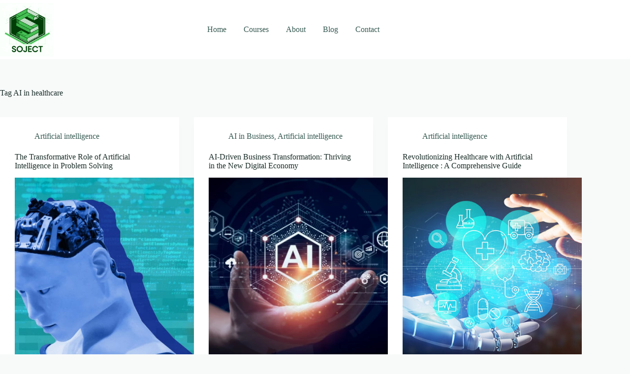

--- FILE ---
content_type: text/html; charset=UTF-8
request_url: https://soject.com/tag/ai-in-healthcare/
body_size: 31317
content:
<!doctype html>
<html dir="ltr" lang="en-US" prefix="og: https://ogp.me/ns#">
<head>
	
	<meta charset="UTF-8">
	<meta name="viewport" content="width=device-width, initial-scale=1, maximum-scale=5, viewport-fit=cover">
	<link rel="profile" href="https://gmpg.org/xfn/11">

	<title>AI in healthcare - Soject</title>

		<!-- All in One SEO 4.8.1.1 - aioseo.com -->
	<meta name="robots" content="max-image-preview:large" />
	<link rel="canonical" href="https://soject.com/tag/ai-in-healthcare/" />
	<link rel="next" href="https://soject.com/tag/ai-in-healthcare/page/2/" />
	<meta name="generator" content="All in One SEO (AIOSEO) 4.8.1.1" />
		<script type="application/ld+json" class="aioseo-schema">
			{"@context":"https:\/\/schema.org","@graph":[{"@type":"BreadcrumbList","@id":"https:\/\/soject.com\/tag\/ai-in-healthcare\/#breadcrumblist","itemListElement":[{"@type":"ListItem","@id":"https:\/\/soject.com\/#listItem","position":1,"name":"Home","item":"https:\/\/soject.com\/","nextItem":{"@type":"ListItem","@id":"https:\/\/soject.com\/tag\/ai-in-healthcare\/#listItem","name":"AI in healthcare"}},{"@type":"ListItem","@id":"https:\/\/soject.com\/tag\/ai-in-healthcare\/#listItem","position":2,"name":"AI in healthcare","previousItem":{"@type":"ListItem","@id":"https:\/\/soject.com\/#listItem","name":"Home"}}]},{"@type":"CollectionPage","@id":"https:\/\/soject.com\/tag\/ai-in-healthcare\/#collectionpage","url":"https:\/\/soject.com\/tag\/ai-in-healthcare\/","name":"AI in healthcare - Soject","inLanguage":"en-US","isPartOf":{"@id":"https:\/\/soject.com\/#website"},"breadcrumb":{"@id":"https:\/\/soject.com\/tag\/ai-in-healthcare\/#breadcrumblist"}},{"@type":"Organization","@id":"https:\/\/soject.com\/#organization","name":"Soject","description":"Soject Learning platform","url":"https:\/\/soject.com\/","logo":{"@type":"ImageObject","url":"https:\/\/soject.com\/wp-content\/uploads\/2024\/12\/original300.png","@id":"https:\/\/soject.com\/tag\/ai-in-healthcare\/#organizationLogo","width":300,"height":300},"image":{"@id":"https:\/\/soject.com\/tag\/ai-in-healthcare\/#organizationLogo"}},{"@type":"WebSite","@id":"https:\/\/soject.com\/#website","url":"https:\/\/soject.com\/","name":"Soject","description":"Soject Learning platform","inLanguage":"en-US","publisher":{"@id":"https:\/\/soject.com\/#organization"}}]}
		</script>
		<!-- All in One SEO -->

<link rel="alternate" type="application/rss+xml" title="Soject &raquo; Feed" href="https://soject.com/feed/" />
<link rel="alternate" type="application/rss+xml" title="Soject &raquo; Comments Feed" href="https://soject.com/comments/feed/" />
<link rel="alternate" type="application/rss+xml" title="Soject &raquo; AI in healthcare Tag Feed" href="https://soject.com/tag/ai-in-healthcare/feed/" />
		<!-- This site uses the Google Analytics by MonsterInsights plugin v9.11.1 - Using Analytics tracking - https://www.monsterinsights.com/ -->
							<script src="//www.googletagmanager.com/gtag/js?id=G-5T51X0Z0RS"  data-cfasync="false" data-wpfc-render="false" async></script>
			<script data-cfasync="false" data-wpfc-render="false">
				var mi_version = '9.11.1';
				var mi_track_user = true;
				var mi_no_track_reason = '';
								var MonsterInsightsDefaultLocations = {"page_location":"https:\/\/soject.com\/tag\/ai-in-healthcare\/"};
								if ( typeof MonsterInsightsPrivacyGuardFilter === 'function' ) {
					var MonsterInsightsLocations = (typeof MonsterInsightsExcludeQuery === 'object') ? MonsterInsightsPrivacyGuardFilter( MonsterInsightsExcludeQuery ) : MonsterInsightsPrivacyGuardFilter( MonsterInsightsDefaultLocations );
				} else {
					var MonsterInsightsLocations = (typeof MonsterInsightsExcludeQuery === 'object') ? MonsterInsightsExcludeQuery : MonsterInsightsDefaultLocations;
				}

								var disableStrs = [
										'ga-disable-G-5T51X0Z0RS',
									];

				/* Function to detect opted out users */
				function __gtagTrackerIsOptedOut() {
					for (var index = 0; index < disableStrs.length; index++) {
						if (document.cookie.indexOf(disableStrs[index] + '=true') > -1) {
							return true;
						}
					}

					return false;
				}

				/* Disable tracking if the opt-out cookie exists. */
				if (__gtagTrackerIsOptedOut()) {
					for (var index = 0; index < disableStrs.length; index++) {
						window[disableStrs[index]] = true;
					}
				}

				/* Opt-out function */
				function __gtagTrackerOptout() {
					for (var index = 0; index < disableStrs.length; index++) {
						document.cookie = disableStrs[index] + '=true; expires=Thu, 31 Dec 2099 23:59:59 UTC; path=/';
						window[disableStrs[index]] = true;
					}
				}

				if ('undefined' === typeof gaOptout) {
					function gaOptout() {
						__gtagTrackerOptout();
					}
				}
								window.dataLayer = window.dataLayer || [];

				window.MonsterInsightsDualTracker = {
					helpers: {},
					trackers: {},
				};
				if (mi_track_user) {
					function __gtagDataLayer() {
						dataLayer.push(arguments);
					}

					function __gtagTracker(type, name, parameters) {
						if (!parameters) {
							parameters = {};
						}

						if (parameters.send_to) {
							__gtagDataLayer.apply(null, arguments);
							return;
						}

						if (type === 'event') {
														parameters.send_to = monsterinsights_frontend.v4_id;
							var hookName = name;
							if (typeof parameters['event_category'] !== 'undefined') {
								hookName = parameters['event_category'] + ':' + name;
							}

							if (typeof MonsterInsightsDualTracker.trackers[hookName] !== 'undefined') {
								MonsterInsightsDualTracker.trackers[hookName](parameters);
							} else {
								__gtagDataLayer('event', name, parameters);
							}
							
						} else {
							__gtagDataLayer.apply(null, arguments);
						}
					}

					__gtagTracker('js', new Date());
					__gtagTracker('set', {
						'developer_id.dZGIzZG': true,
											});
					if ( MonsterInsightsLocations.page_location ) {
						__gtagTracker('set', MonsterInsightsLocations);
					}
										__gtagTracker('config', 'G-5T51X0Z0RS', {"forceSSL":"true","link_attribution":"true"} );
										window.gtag = __gtagTracker;										(function () {
						/* https://developers.google.com/analytics/devguides/collection/analyticsjs/ */
						/* ga and __gaTracker compatibility shim. */
						var noopfn = function () {
							return null;
						};
						var newtracker = function () {
							return new Tracker();
						};
						var Tracker = function () {
							return null;
						};
						var p = Tracker.prototype;
						p.get = noopfn;
						p.set = noopfn;
						p.send = function () {
							var args = Array.prototype.slice.call(arguments);
							args.unshift('send');
							__gaTracker.apply(null, args);
						};
						var __gaTracker = function () {
							var len = arguments.length;
							if (len === 0) {
								return;
							}
							var f = arguments[len - 1];
							if (typeof f !== 'object' || f === null || typeof f.hitCallback !== 'function') {
								if ('send' === arguments[0]) {
									var hitConverted, hitObject = false, action;
									if ('event' === arguments[1]) {
										if ('undefined' !== typeof arguments[3]) {
											hitObject = {
												'eventAction': arguments[3],
												'eventCategory': arguments[2],
												'eventLabel': arguments[4],
												'value': arguments[5] ? arguments[5] : 1,
											}
										}
									}
									if ('pageview' === arguments[1]) {
										if ('undefined' !== typeof arguments[2]) {
											hitObject = {
												'eventAction': 'page_view',
												'page_path': arguments[2],
											}
										}
									}
									if (typeof arguments[2] === 'object') {
										hitObject = arguments[2];
									}
									if (typeof arguments[5] === 'object') {
										Object.assign(hitObject, arguments[5]);
									}
									if ('undefined' !== typeof arguments[1].hitType) {
										hitObject = arguments[1];
										if ('pageview' === hitObject.hitType) {
											hitObject.eventAction = 'page_view';
										}
									}
									if (hitObject) {
										action = 'timing' === arguments[1].hitType ? 'timing_complete' : hitObject.eventAction;
										hitConverted = mapArgs(hitObject);
										__gtagTracker('event', action, hitConverted);
									}
								}
								return;
							}

							function mapArgs(args) {
								var arg, hit = {};
								var gaMap = {
									'eventCategory': 'event_category',
									'eventAction': 'event_action',
									'eventLabel': 'event_label',
									'eventValue': 'event_value',
									'nonInteraction': 'non_interaction',
									'timingCategory': 'event_category',
									'timingVar': 'name',
									'timingValue': 'value',
									'timingLabel': 'event_label',
									'page': 'page_path',
									'location': 'page_location',
									'title': 'page_title',
									'referrer' : 'page_referrer',
								};
								for (arg in args) {
																		if (!(!args.hasOwnProperty(arg) || !gaMap.hasOwnProperty(arg))) {
										hit[gaMap[arg]] = args[arg];
									} else {
										hit[arg] = args[arg];
									}
								}
								return hit;
							}

							try {
								f.hitCallback();
							} catch (ex) {
							}
						};
						__gaTracker.create = newtracker;
						__gaTracker.getByName = newtracker;
						__gaTracker.getAll = function () {
							return [];
						};
						__gaTracker.remove = noopfn;
						__gaTracker.loaded = true;
						window['__gaTracker'] = __gaTracker;
					})();
									} else {
										console.log("");
					(function () {
						function __gtagTracker() {
							return null;
						}

						window['__gtagTracker'] = __gtagTracker;
						window['gtag'] = __gtagTracker;
					})();
									}
			</script>
							<!-- / Google Analytics by MonsterInsights -->
		<style id='wp-img-auto-sizes-contain-inline-css'>
img:is([sizes=auto i],[sizes^="auto," i]){contain-intrinsic-size:3000px 1500px}
/*# sourceURL=wp-img-auto-sizes-contain-inline-css */
</style>
<link rel='stylesheet' id='blocksy-dynamic-global-css' href='https://soject.com/wp-content/uploads/blocksy/css/global.css?ver=46142' media='all' />
<style id='wp-block-library-inline-css'>
:root{--wp-block-synced-color:#7a00df;--wp-block-synced-color--rgb:122,0,223;--wp-bound-block-color:var(--wp-block-synced-color);--wp-editor-canvas-background:#ddd;--wp-admin-theme-color:#007cba;--wp-admin-theme-color--rgb:0,124,186;--wp-admin-theme-color-darker-10:#006ba1;--wp-admin-theme-color-darker-10--rgb:0,107,160.5;--wp-admin-theme-color-darker-20:#005a87;--wp-admin-theme-color-darker-20--rgb:0,90,135;--wp-admin-border-width-focus:2px}@media (min-resolution:192dpi){:root{--wp-admin-border-width-focus:1.5px}}.wp-element-button{cursor:pointer}:root .has-very-light-gray-background-color{background-color:#eee}:root .has-very-dark-gray-background-color{background-color:#313131}:root .has-very-light-gray-color{color:#eee}:root .has-very-dark-gray-color{color:#313131}:root .has-vivid-green-cyan-to-vivid-cyan-blue-gradient-background{background:linear-gradient(135deg,#00d084,#0693e3)}:root .has-purple-crush-gradient-background{background:linear-gradient(135deg,#34e2e4,#4721fb 50%,#ab1dfe)}:root .has-hazy-dawn-gradient-background{background:linear-gradient(135deg,#faaca8,#dad0ec)}:root .has-subdued-olive-gradient-background{background:linear-gradient(135deg,#fafae1,#67a671)}:root .has-atomic-cream-gradient-background{background:linear-gradient(135deg,#fdd79a,#004a59)}:root .has-nightshade-gradient-background{background:linear-gradient(135deg,#330968,#31cdcf)}:root .has-midnight-gradient-background{background:linear-gradient(135deg,#020381,#2874fc)}:root{--wp--preset--font-size--normal:16px;--wp--preset--font-size--huge:42px}.has-regular-font-size{font-size:1em}.has-larger-font-size{font-size:2.625em}.has-normal-font-size{font-size:var(--wp--preset--font-size--normal)}.has-huge-font-size{font-size:var(--wp--preset--font-size--huge)}.has-text-align-center{text-align:center}.has-text-align-left{text-align:left}.has-text-align-right{text-align:right}.has-fit-text{white-space:nowrap!important}#end-resizable-editor-section{display:none}.aligncenter{clear:both}.items-justified-left{justify-content:flex-start}.items-justified-center{justify-content:center}.items-justified-right{justify-content:flex-end}.items-justified-space-between{justify-content:space-between}.screen-reader-text{border:0;clip-path:inset(50%);height:1px;margin:-1px;overflow:hidden;padding:0;position:absolute;width:1px;word-wrap:normal!important}.screen-reader-text:focus{background-color:#ddd;clip-path:none;color:#444;display:block;font-size:1em;height:auto;left:5px;line-height:normal;padding:15px 23px 14px;text-decoration:none;top:5px;width:auto;z-index:100000}html :where(.has-border-color){border-style:solid}html :where([style*=border-top-color]){border-top-style:solid}html :where([style*=border-right-color]){border-right-style:solid}html :where([style*=border-bottom-color]){border-bottom-style:solid}html :where([style*=border-left-color]){border-left-style:solid}html :where([style*=border-width]){border-style:solid}html :where([style*=border-top-width]){border-top-style:solid}html :where([style*=border-right-width]){border-right-style:solid}html :where([style*=border-bottom-width]){border-bottom-style:solid}html :where([style*=border-left-width]){border-left-style:solid}html :where(img[class*=wp-image-]){height:auto;max-width:100%}:where(figure){margin:0 0 1em}html :where(.is-position-sticky){--wp-admin--admin-bar--position-offset:var(--wp-admin--admin-bar--height,0px)}@media screen and (max-width:600px){html :where(.is-position-sticky){--wp-admin--admin-bar--position-offset:0px}}

/*# sourceURL=wp-block-library-inline-css */
</style><style id='wp-block-heading-inline-css'>
h1:where(.wp-block-heading).has-background,h2:where(.wp-block-heading).has-background,h3:where(.wp-block-heading).has-background,h4:where(.wp-block-heading).has-background,h5:where(.wp-block-heading).has-background,h6:where(.wp-block-heading).has-background{padding:1.25em 2.375em}h1.has-text-align-left[style*=writing-mode]:where([style*=vertical-lr]),h1.has-text-align-right[style*=writing-mode]:where([style*=vertical-rl]),h2.has-text-align-left[style*=writing-mode]:where([style*=vertical-lr]),h2.has-text-align-right[style*=writing-mode]:where([style*=vertical-rl]),h3.has-text-align-left[style*=writing-mode]:where([style*=vertical-lr]),h3.has-text-align-right[style*=writing-mode]:where([style*=vertical-rl]),h4.has-text-align-left[style*=writing-mode]:where([style*=vertical-lr]),h4.has-text-align-right[style*=writing-mode]:where([style*=vertical-rl]),h5.has-text-align-left[style*=writing-mode]:where([style*=vertical-lr]),h5.has-text-align-right[style*=writing-mode]:where([style*=vertical-rl]),h6.has-text-align-left[style*=writing-mode]:where([style*=vertical-lr]),h6.has-text-align-right[style*=writing-mode]:where([style*=vertical-rl]){rotate:180deg}
/*# sourceURL=https://soject.com/wp-includes/blocks/heading/style.min.css */
</style>
<style id='wp-block-group-inline-css'>
.wp-block-group{box-sizing:border-box}:where(.wp-block-group.wp-block-group-is-layout-constrained){position:relative}
/*# sourceURL=https://soject.com/wp-includes/blocks/group/style.min.css */
</style>
<style id='wp-block-paragraph-inline-css'>
.is-small-text{font-size:.875em}.is-regular-text{font-size:1em}.is-large-text{font-size:2.25em}.is-larger-text{font-size:3em}.has-drop-cap:not(:focus):first-letter{float:left;font-size:8.4em;font-style:normal;font-weight:100;line-height:.68;margin:.05em .1em 0 0;text-transform:uppercase}body.rtl .has-drop-cap:not(:focus):first-letter{float:none;margin-left:.1em}p.has-drop-cap.has-background{overflow:hidden}:root :where(p.has-background){padding:1.25em 2.375em}:where(p.has-text-color:not(.has-link-color)) a{color:inherit}p.has-text-align-left[style*="writing-mode:vertical-lr"],p.has-text-align-right[style*="writing-mode:vertical-rl"]{rotate:180deg}
/*# sourceURL=https://soject.com/wp-includes/blocks/paragraph/style.min.css */
</style>
<style id='global-styles-inline-css'>
:root{--wp--preset--aspect-ratio--square: 1;--wp--preset--aspect-ratio--4-3: 4/3;--wp--preset--aspect-ratio--3-4: 3/4;--wp--preset--aspect-ratio--3-2: 3/2;--wp--preset--aspect-ratio--2-3: 2/3;--wp--preset--aspect-ratio--16-9: 16/9;--wp--preset--aspect-ratio--9-16: 9/16;--wp--preset--color--black: #000000;--wp--preset--color--cyan-bluish-gray: #abb8c3;--wp--preset--color--white: #ffffff;--wp--preset--color--pale-pink: #f78da7;--wp--preset--color--vivid-red: #cf2e2e;--wp--preset--color--luminous-vivid-orange: #ff6900;--wp--preset--color--luminous-vivid-amber: #fcb900;--wp--preset--color--light-green-cyan: #7bdcb5;--wp--preset--color--vivid-green-cyan: #00d084;--wp--preset--color--pale-cyan-blue: #8ed1fc;--wp--preset--color--vivid-cyan-blue: #0693e3;--wp--preset--color--vivid-purple: #9b51e0;--wp--preset--color--palette-color-1: var(--theme-palette-color-1, #076951);--wp--preset--color--palette-color-2: var(--theme-palette-color-2, #16876b);--wp--preset--color--palette-color-3: var(--theme-palette-color-3, #365951);--wp--preset--color--palette-color-4: var(--theme-palette-color-4, #192c27);--wp--preset--color--palette-color-5: var(--theme-palette-color-5, #E7F4F1);--wp--preset--color--palette-color-6: var(--theme-palette-color-6, #F2F7F6);--wp--preset--color--palette-color-7: var(--theme-palette-color-7, #f8fafa);--wp--preset--color--palette-color-8: var(--theme-palette-color-8, #ffffff);--wp--preset--gradient--vivid-cyan-blue-to-vivid-purple: linear-gradient(135deg,rgb(6,147,227) 0%,rgb(155,81,224) 100%);--wp--preset--gradient--light-green-cyan-to-vivid-green-cyan: linear-gradient(135deg,rgb(122,220,180) 0%,rgb(0,208,130) 100%);--wp--preset--gradient--luminous-vivid-amber-to-luminous-vivid-orange: linear-gradient(135deg,rgb(252,185,0) 0%,rgb(255,105,0) 100%);--wp--preset--gradient--luminous-vivid-orange-to-vivid-red: linear-gradient(135deg,rgb(255,105,0) 0%,rgb(207,46,46) 100%);--wp--preset--gradient--very-light-gray-to-cyan-bluish-gray: linear-gradient(135deg,rgb(238,238,238) 0%,rgb(169,184,195) 100%);--wp--preset--gradient--cool-to-warm-spectrum: linear-gradient(135deg,rgb(74,234,220) 0%,rgb(151,120,209) 20%,rgb(207,42,186) 40%,rgb(238,44,130) 60%,rgb(251,105,98) 80%,rgb(254,248,76) 100%);--wp--preset--gradient--blush-light-purple: linear-gradient(135deg,rgb(255,206,236) 0%,rgb(152,150,240) 100%);--wp--preset--gradient--blush-bordeaux: linear-gradient(135deg,rgb(254,205,165) 0%,rgb(254,45,45) 50%,rgb(107,0,62) 100%);--wp--preset--gradient--luminous-dusk: linear-gradient(135deg,rgb(255,203,112) 0%,rgb(199,81,192) 50%,rgb(65,88,208) 100%);--wp--preset--gradient--pale-ocean: linear-gradient(135deg,rgb(255,245,203) 0%,rgb(182,227,212) 50%,rgb(51,167,181) 100%);--wp--preset--gradient--electric-grass: linear-gradient(135deg,rgb(202,248,128) 0%,rgb(113,206,126) 100%);--wp--preset--gradient--midnight: linear-gradient(135deg,rgb(2,3,129) 0%,rgb(40,116,252) 100%);--wp--preset--gradient--juicy-peach: linear-gradient(to right, #ffecd2 0%, #fcb69f 100%);--wp--preset--gradient--young-passion: linear-gradient(to right, #ff8177 0%, #ff867a 0%, #ff8c7f 21%, #f99185 52%, #cf556c 78%, #b12a5b 100%);--wp--preset--gradient--true-sunset: linear-gradient(to right, #fa709a 0%, #fee140 100%);--wp--preset--gradient--morpheus-den: linear-gradient(to top, #30cfd0 0%, #330867 100%);--wp--preset--gradient--plum-plate: linear-gradient(135deg, #667eea 0%, #764ba2 100%);--wp--preset--gradient--aqua-splash: linear-gradient(15deg, #13547a 0%, #80d0c7 100%);--wp--preset--gradient--love-kiss: linear-gradient(to top, #ff0844 0%, #ffb199 100%);--wp--preset--gradient--new-retrowave: linear-gradient(to top, #3b41c5 0%, #a981bb 49%, #ffc8a9 100%);--wp--preset--gradient--plum-bath: linear-gradient(to top, #cc208e 0%, #6713d2 100%);--wp--preset--gradient--high-flight: linear-gradient(to right, #0acffe 0%, #495aff 100%);--wp--preset--gradient--teen-party: linear-gradient(-225deg, #FF057C 0%, #8D0B93 50%, #321575 100%);--wp--preset--gradient--fabled-sunset: linear-gradient(-225deg, #231557 0%, #44107A 29%, #FF1361 67%, #FFF800 100%);--wp--preset--gradient--arielle-smile: radial-gradient(circle 248px at center, #16d9e3 0%, #30c7ec 47%, #46aef7 100%);--wp--preset--gradient--itmeo-branding: linear-gradient(180deg, #2af598 0%, #009efd 100%);--wp--preset--gradient--deep-blue: linear-gradient(to right, #6a11cb 0%, #2575fc 100%);--wp--preset--gradient--strong-bliss: linear-gradient(to right, #f78ca0 0%, #f9748f 19%, #fd868c 60%, #fe9a8b 100%);--wp--preset--gradient--sweet-period: linear-gradient(to top, #3f51b1 0%, #5a55ae 13%, #7b5fac 25%, #8f6aae 38%, #a86aa4 50%, #cc6b8e 62%, #f18271 75%, #f3a469 87%, #f7c978 100%);--wp--preset--gradient--purple-division: linear-gradient(to top, #7028e4 0%, #e5b2ca 100%);--wp--preset--gradient--cold-evening: linear-gradient(to top, #0c3483 0%, #a2b6df 100%, #6b8cce 100%, #a2b6df 100%);--wp--preset--gradient--mountain-rock: linear-gradient(to right, #868f96 0%, #596164 100%);--wp--preset--gradient--desert-hump: linear-gradient(to top, #c79081 0%, #dfa579 100%);--wp--preset--gradient--ethernal-constance: linear-gradient(to top, #09203f 0%, #537895 100%);--wp--preset--gradient--happy-memories: linear-gradient(-60deg, #ff5858 0%, #f09819 100%);--wp--preset--gradient--grown-early: linear-gradient(to top, #0ba360 0%, #3cba92 100%);--wp--preset--gradient--morning-salad: linear-gradient(-225deg, #B7F8DB 0%, #50A7C2 100%);--wp--preset--gradient--night-call: linear-gradient(-225deg, #AC32E4 0%, #7918F2 48%, #4801FF 100%);--wp--preset--gradient--mind-crawl: linear-gradient(-225deg, #473B7B 0%, #3584A7 51%, #30D2BE 100%);--wp--preset--gradient--angel-care: linear-gradient(-225deg, #FFE29F 0%, #FFA99F 48%, #FF719A 100%);--wp--preset--gradient--juicy-cake: linear-gradient(to top, #e14fad 0%, #f9d423 100%);--wp--preset--gradient--rich-metal: linear-gradient(to right, #d7d2cc 0%, #304352 100%);--wp--preset--gradient--mole-hall: linear-gradient(-20deg, #616161 0%, #9bc5c3 100%);--wp--preset--gradient--cloudy-knoxville: linear-gradient(120deg, #fdfbfb 0%, #ebedee 100%);--wp--preset--gradient--soft-grass: linear-gradient(to top, #c1dfc4 0%, #deecdd 100%);--wp--preset--gradient--saint-petersburg: linear-gradient(135deg, #f5f7fa 0%, #c3cfe2 100%);--wp--preset--gradient--everlasting-sky: linear-gradient(135deg, #fdfcfb 0%, #e2d1c3 100%);--wp--preset--gradient--kind-steel: linear-gradient(-20deg, #e9defa 0%, #fbfcdb 100%);--wp--preset--gradient--over-sun: linear-gradient(60deg, #abecd6 0%, #fbed96 100%);--wp--preset--gradient--premium-white: linear-gradient(to top, #d5d4d0 0%, #d5d4d0 1%, #eeeeec 31%, #efeeec 75%, #e9e9e7 100%);--wp--preset--gradient--clean-mirror: linear-gradient(45deg, #93a5cf 0%, #e4efe9 100%);--wp--preset--gradient--wild-apple: linear-gradient(to top, #d299c2 0%, #fef9d7 100%);--wp--preset--gradient--snow-again: linear-gradient(to top, #e6e9f0 0%, #eef1f5 100%);--wp--preset--gradient--confident-cloud: linear-gradient(to top, #dad4ec 0%, #dad4ec 1%, #f3e7e9 100%);--wp--preset--gradient--glass-water: linear-gradient(to top, #dfe9f3 0%, white 100%);--wp--preset--gradient--perfect-white: linear-gradient(-225deg, #E3FDF5 0%, #FFE6FA 100%);--wp--preset--font-size--small: 13px;--wp--preset--font-size--medium: 20px;--wp--preset--font-size--large: clamp(22px, 1.375rem + ((1vw - 3.2px) * 0.625), 30px);--wp--preset--font-size--x-large: clamp(30px, 1.875rem + ((1vw - 3.2px) * 1.563), 50px);--wp--preset--font-size--xx-large: clamp(45px, 2.813rem + ((1vw - 3.2px) * 2.734), 80px);--wp--preset--spacing--20: 0.44rem;--wp--preset--spacing--30: 0.67rem;--wp--preset--spacing--40: 1rem;--wp--preset--spacing--50: 1.5rem;--wp--preset--spacing--60: 2.25rem;--wp--preset--spacing--70: 3.38rem;--wp--preset--spacing--80: 5.06rem;--wp--preset--shadow--natural: 6px 6px 9px rgba(0, 0, 0, 0.2);--wp--preset--shadow--deep: 12px 12px 50px rgba(0, 0, 0, 0.4);--wp--preset--shadow--sharp: 6px 6px 0px rgba(0, 0, 0, 0.2);--wp--preset--shadow--outlined: 6px 6px 0px -3px rgb(255, 255, 255), 6px 6px rgb(0, 0, 0);--wp--preset--shadow--crisp: 6px 6px 0px rgb(0, 0, 0);}:root { --wp--style--global--content-size: var(--theme-block-max-width);--wp--style--global--wide-size: var(--theme-block-wide-max-width); }:where(body) { margin: 0; }.wp-site-blocks > .alignleft { float: left; margin-right: 2em; }.wp-site-blocks > .alignright { float: right; margin-left: 2em; }.wp-site-blocks > .aligncenter { justify-content: center; margin-left: auto; margin-right: auto; }:where(.wp-site-blocks) > * { margin-block-start: var(--theme-content-spacing); margin-block-end: 0; }:where(.wp-site-blocks) > :first-child { margin-block-start: 0; }:where(.wp-site-blocks) > :last-child { margin-block-end: 0; }:root { --wp--style--block-gap: var(--theme-content-spacing); }:root :where(.is-layout-flow) > :first-child{margin-block-start: 0;}:root :where(.is-layout-flow) > :last-child{margin-block-end: 0;}:root :where(.is-layout-flow) > *{margin-block-start: var(--theme-content-spacing);margin-block-end: 0;}:root :where(.is-layout-constrained) > :first-child{margin-block-start: 0;}:root :where(.is-layout-constrained) > :last-child{margin-block-end: 0;}:root :where(.is-layout-constrained) > *{margin-block-start: var(--theme-content-spacing);margin-block-end: 0;}:root :where(.is-layout-flex){gap: var(--theme-content-spacing);}:root :where(.is-layout-grid){gap: var(--theme-content-spacing);}.is-layout-flow > .alignleft{float: left;margin-inline-start: 0;margin-inline-end: 2em;}.is-layout-flow > .alignright{float: right;margin-inline-start: 2em;margin-inline-end: 0;}.is-layout-flow > .aligncenter{margin-left: auto !important;margin-right: auto !important;}.is-layout-constrained > .alignleft{float: left;margin-inline-start: 0;margin-inline-end: 2em;}.is-layout-constrained > .alignright{float: right;margin-inline-start: 2em;margin-inline-end: 0;}.is-layout-constrained > .aligncenter{margin-left: auto !important;margin-right: auto !important;}.is-layout-constrained > :where(:not(.alignleft):not(.alignright):not(.alignfull)){max-width: var(--wp--style--global--content-size);margin-left: auto !important;margin-right: auto !important;}.is-layout-constrained > .alignwide{max-width: var(--wp--style--global--wide-size);}body .is-layout-flex{display: flex;}.is-layout-flex{flex-wrap: wrap;align-items: center;}.is-layout-flex > :is(*, div){margin: 0;}body .is-layout-grid{display: grid;}.is-layout-grid > :is(*, div){margin: 0;}body{padding-top: 0px;padding-right: 0px;padding-bottom: 0px;padding-left: 0px;}:root :where(.wp-element-button, .wp-block-button__link){font-style: inherit;font-weight: inherit;letter-spacing: inherit;text-transform: inherit;}.has-black-color{color: var(--wp--preset--color--black) !important;}.has-cyan-bluish-gray-color{color: var(--wp--preset--color--cyan-bluish-gray) !important;}.has-white-color{color: var(--wp--preset--color--white) !important;}.has-pale-pink-color{color: var(--wp--preset--color--pale-pink) !important;}.has-vivid-red-color{color: var(--wp--preset--color--vivid-red) !important;}.has-luminous-vivid-orange-color{color: var(--wp--preset--color--luminous-vivid-orange) !important;}.has-luminous-vivid-amber-color{color: var(--wp--preset--color--luminous-vivid-amber) !important;}.has-light-green-cyan-color{color: var(--wp--preset--color--light-green-cyan) !important;}.has-vivid-green-cyan-color{color: var(--wp--preset--color--vivid-green-cyan) !important;}.has-pale-cyan-blue-color{color: var(--wp--preset--color--pale-cyan-blue) !important;}.has-vivid-cyan-blue-color{color: var(--wp--preset--color--vivid-cyan-blue) !important;}.has-vivid-purple-color{color: var(--wp--preset--color--vivid-purple) !important;}.has-palette-color-1-color{color: var(--wp--preset--color--palette-color-1) !important;}.has-palette-color-2-color{color: var(--wp--preset--color--palette-color-2) !important;}.has-palette-color-3-color{color: var(--wp--preset--color--palette-color-3) !important;}.has-palette-color-4-color{color: var(--wp--preset--color--palette-color-4) !important;}.has-palette-color-5-color{color: var(--wp--preset--color--palette-color-5) !important;}.has-palette-color-6-color{color: var(--wp--preset--color--palette-color-6) !important;}.has-palette-color-7-color{color: var(--wp--preset--color--palette-color-7) !important;}.has-palette-color-8-color{color: var(--wp--preset--color--palette-color-8) !important;}.has-black-background-color{background-color: var(--wp--preset--color--black) !important;}.has-cyan-bluish-gray-background-color{background-color: var(--wp--preset--color--cyan-bluish-gray) !important;}.has-white-background-color{background-color: var(--wp--preset--color--white) !important;}.has-pale-pink-background-color{background-color: var(--wp--preset--color--pale-pink) !important;}.has-vivid-red-background-color{background-color: var(--wp--preset--color--vivid-red) !important;}.has-luminous-vivid-orange-background-color{background-color: var(--wp--preset--color--luminous-vivid-orange) !important;}.has-luminous-vivid-amber-background-color{background-color: var(--wp--preset--color--luminous-vivid-amber) !important;}.has-light-green-cyan-background-color{background-color: var(--wp--preset--color--light-green-cyan) !important;}.has-vivid-green-cyan-background-color{background-color: var(--wp--preset--color--vivid-green-cyan) !important;}.has-pale-cyan-blue-background-color{background-color: var(--wp--preset--color--pale-cyan-blue) !important;}.has-vivid-cyan-blue-background-color{background-color: var(--wp--preset--color--vivid-cyan-blue) !important;}.has-vivid-purple-background-color{background-color: var(--wp--preset--color--vivid-purple) !important;}.has-palette-color-1-background-color{background-color: var(--wp--preset--color--palette-color-1) !important;}.has-palette-color-2-background-color{background-color: var(--wp--preset--color--palette-color-2) !important;}.has-palette-color-3-background-color{background-color: var(--wp--preset--color--palette-color-3) !important;}.has-palette-color-4-background-color{background-color: var(--wp--preset--color--palette-color-4) !important;}.has-palette-color-5-background-color{background-color: var(--wp--preset--color--palette-color-5) !important;}.has-palette-color-6-background-color{background-color: var(--wp--preset--color--palette-color-6) !important;}.has-palette-color-7-background-color{background-color: var(--wp--preset--color--palette-color-7) !important;}.has-palette-color-8-background-color{background-color: var(--wp--preset--color--palette-color-8) !important;}.has-black-border-color{border-color: var(--wp--preset--color--black) !important;}.has-cyan-bluish-gray-border-color{border-color: var(--wp--preset--color--cyan-bluish-gray) !important;}.has-white-border-color{border-color: var(--wp--preset--color--white) !important;}.has-pale-pink-border-color{border-color: var(--wp--preset--color--pale-pink) !important;}.has-vivid-red-border-color{border-color: var(--wp--preset--color--vivid-red) !important;}.has-luminous-vivid-orange-border-color{border-color: var(--wp--preset--color--luminous-vivid-orange) !important;}.has-luminous-vivid-amber-border-color{border-color: var(--wp--preset--color--luminous-vivid-amber) !important;}.has-light-green-cyan-border-color{border-color: var(--wp--preset--color--light-green-cyan) !important;}.has-vivid-green-cyan-border-color{border-color: var(--wp--preset--color--vivid-green-cyan) !important;}.has-pale-cyan-blue-border-color{border-color: var(--wp--preset--color--pale-cyan-blue) !important;}.has-vivid-cyan-blue-border-color{border-color: var(--wp--preset--color--vivid-cyan-blue) !important;}.has-vivid-purple-border-color{border-color: var(--wp--preset--color--vivid-purple) !important;}.has-palette-color-1-border-color{border-color: var(--wp--preset--color--palette-color-1) !important;}.has-palette-color-2-border-color{border-color: var(--wp--preset--color--palette-color-2) !important;}.has-palette-color-3-border-color{border-color: var(--wp--preset--color--palette-color-3) !important;}.has-palette-color-4-border-color{border-color: var(--wp--preset--color--palette-color-4) !important;}.has-palette-color-5-border-color{border-color: var(--wp--preset--color--palette-color-5) !important;}.has-palette-color-6-border-color{border-color: var(--wp--preset--color--palette-color-6) !important;}.has-palette-color-7-border-color{border-color: var(--wp--preset--color--palette-color-7) !important;}.has-palette-color-8-border-color{border-color: var(--wp--preset--color--palette-color-8) !important;}.has-vivid-cyan-blue-to-vivid-purple-gradient-background{background: var(--wp--preset--gradient--vivid-cyan-blue-to-vivid-purple) !important;}.has-light-green-cyan-to-vivid-green-cyan-gradient-background{background: var(--wp--preset--gradient--light-green-cyan-to-vivid-green-cyan) !important;}.has-luminous-vivid-amber-to-luminous-vivid-orange-gradient-background{background: var(--wp--preset--gradient--luminous-vivid-amber-to-luminous-vivid-orange) !important;}.has-luminous-vivid-orange-to-vivid-red-gradient-background{background: var(--wp--preset--gradient--luminous-vivid-orange-to-vivid-red) !important;}.has-very-light-gray-to-cyan-bluish-gray-gradient-background{background: var(--wp--preset--gradient--very-light-gray-to-cyan-bluish-gray) !important;}.has-cool-to-warm-spectrum-gradient-background{background: var(--wp--preset--gradient--cool-to-warm-spectrum) !important;}.has-blush-light-purple-gradient-background{background: var(--wp--preset--gradient--blush-light-purple) !important;}.has-blush-bordeaux-gradient-background{background: var(--wp--preset--gradient--blush-bordeaux) !important;}.has-luminous-dusk-gradient-background{background: var(--wp--preset--gradient--luminous-dusk) !important;}.has-pale-ocean-gradient-background{background: var(--wp--preset--gradient--pale-ocean) !important;}.has-electric-grass-gradient-background{background: var(--wp--preset--gradient--electric-grass) !important;}.has-midnight-gradient-background{background: var(--wp--preset--gradient--midnight) !important;}.has-juicy-peach-gradient-background{background: var(--wp--preset--gradient--juicy-peach) !important;}.has-young-passion-gradient-background{background: var(--wp--preset--gradient--young-passion) !important;}.has-true-sunset-gradient-background{background: var(--wp--preset--gradient--true-sunset) !important;}.has-morpheus-den-gradient-background{background: var(--wp--preset--gradient--morpheus-den) !important;}.has-plum-plate-gradient-background{background: var(--wp--preset--gradient--plum-plate) !important;}.has-aqua-splash-gradient-background{background: var(--wp--preset--gradient--aqua-splash) !important;}.has-love-kiss-gradient-background{background: var(--wp--preset--gradient--love-kiss) !important;}.has-new-retrowave-gradient-background{background: var(--wp--preset--gradient--new-retrowave) !important;}.has-plum-bath-gradient-background{background: var(--wp--preset--gradient--plum-bath) !important;}.has-high-flight-gradient-background{background: var(--wp--preset--gradient--high-flight) !important;}.has-teen-party-gradient-background{background: var(--wp--preset--gradient--teen-party) !important;}.has-fabled-sunset-gradient-background{background: var(--wp--preset--gradient--fabled-sunset) !important;}.has-arielle-smile-gradient-background{background: var(--wp--preset--gradient--arielle-smile) !important;}.has-itmeo-branding-gradient-background{background: var(--wp--preset--gradient--itmeo-branding) !important;}.has-deep-blue-gradient-background{background: var(--wp--preset--gradient--deep-blue) !important;}.has-strong-bliss-gradient-background{background: var(--wp--preset--gradient--strong-bliss) !important;}.has-sweet-period-gradient-background{background: var(--wp--preset--gradient--sweet-period) !important;}.has-purple-division-gradient-background{background: var(--wp--preset--gradient--purple-division) !important;}.has-cold-evening-gradient-background{background: var(--wp--preset--gradient--cold-evening) !important;}.has-mountain-rock-gradient-background{background: var(--wp--preset--gradient--mountain-rock) !important;}.has-desert-hump-gradient-background{background: var(--wp--preset--gradient--desert-hump) !important;}.has-ethernal-constance-gradient-background{background: var(--wp--preset--gradient--ethernal-constance) !important;}.has-happy-memories-gradient-background{background: var(--wp--preset--gradient--happy-memories) !important;}.has-grown-early-gradient-background{background: var(--wp--preset--gradient--grown-early) !important;}.has-morning-salad-gradient-background{background: var(--wp--preset--gradient--morning-salad) !important;}.has-night-call-gradient-background{background: var(--wp--preset--gradient--night-call) !important;}.has-mind-crawl-gradient-background{background: var(--wp--preset--gradient--mind-crawl) !important;}.has-angel-care-gradient-background{background: var(--wp--preset--gradient--angel-care) !important;}.has-juicy-cake-gradient-background{background: var(--wp--preset--gradient--juicy-cake) !important;}.has-rich-metal-gradient-background{background: var(--wp--preset--gradient--rich-metal) !important;}.has-mole-hall-gradient-background{background: var(--wp--preset--gradient--mole-hall) !important;}.has-cloudy-knoxville-gradient-background{background: var(--wp--preset--gradient--cloudy-knoxville) !important;}.has-soft-grass-gradient-background{background: var(--wp--preset--gradient--soft-grass) !important;}.has-saint-petersburg-gradient-background{background: var(--wp--preset--gradient--saint-petersburg) !important;}.has-everlasting-sky-gradient-background{background: var(--wp--preset--gradient--everlasting-sky) !important;}.has-kind-steel-gradient-background{background: var(--wp--preset--gradient--kind-steel) !important;}.has-over-sun-gradient-background{background: var(--wp--preset--gradient--over-sun) !important;}.has-premium-white-gradient-background{background: var(--wp--preset--gradient--premium-white) !important;}.has-clean-mirror-gradient-background{background: var(--wp--preset--gradient--clean-mirror) !important;}.has-wild-apple-gradient-background{background: var(--wp--preset--gradient--wild-apple) !important;}.has-snow-again-gradient-background{background: var(--wp--preset--gradient--snow-again) !important;}.has-confident-cloud-gradient-background{background: var(--wp--preset--gradient--confident-cloud) !important;}.has-glass-water-gradient-background{background: var(--wp--preset--gradient--glass-water) !important;}.has-perfect-white-gradient-background{background: var(--wp--preset--gradient--perfect-white) !important;}.has-small-font-size{font-size: var(--wp--preset--font-size--small) !important;}.has-medium-font-size{font-size: var(--wp--preset--font-size--medium) !important;}.has-large-font-size{font-size: var(--wp--preset--font-size--large) !important;}.has-x-large-font-size{font-size: var(--wp--preset--font-size--x-large) !important;}.has-xx-large-font-size{font-size: var(--wp--preset--font-size--xx-large) !important;}
/*# sourceURL=global-styles-inline-css */
</style>

<link rel='stylesheet' id='tutor-icon-css' href='https://soject.com/wp-content/plugins/tutor/assets/css/tutor-icon.min.css?ver=3.4.0' media='all' />
<link rel='stylesheet' id='tutor-css' href='https://soject.com/wp-content/plugins/tutor/assets/css/tutor.min.css?ver=3.4.0' media='all' />
<link rel='stylesheet' id='tutor-frontend-css' href='https://soject.com/wp-content/plugins/tutor/assets/css/tutor-front.min.css?ver=3.4.0' media='all' />
<style id='tutor-frontend-inline-css'>
.mce-notification.mce-notification-error{display: none !important;}
:root{--tutor-color-primary:#239371;--tutor-color-primary-rgb:35, 147, 113;--tutor-color-primary-hover:#117d5d;--tutor-color-primary-hover-rgb:17, 125, 93;--tutor-body-color:#212327;--tutor-body-color-rgb:33, 35, 39;--tutor-border-color:#cdcfd5;--tutor-border-color-rgb:205, 207, 213;--tutor-color-gray:#e3e5eb;--tutor-color-gray-rgb:227, 229, 235;}
/*# sourceURL=tutor-frontend-inline-css */
</style>
<link rel='stylesheet' id='parent-style-css' href='https://soject.com/wp-content/themes/blocksy/style.css?ver=6.9' media='all' />
<link rel='stylesheet' id='ct-main-styles-css' href='https://soject.com/wp-content/themes/blocksy/static/bundle/main.min.css?ver=2.0.93' media='all' />
<link rel='stylesheet' id='ct-page-title-styles-css' href='https://soject.com/wp-content/themes/blocksy/static/bundle/page-title.min.css?ver=2.0.93' media='all' />
<link rel='stylesheet' id='ct-tutor-styles-css' href='https://soject.com/wp-content/themes/blocksy/static/bundle/tutor.min.css?ver=2.0.93' media='all' />
<link rel='stylesheet' id='ct-wpforms-styles-css' href='https://soject.com/wp-content/themes/blocksy/static/bundle/wpforms.min.css?ver=2.0.93' media='all' />
<script src="https://soject.com/wp-content/plugins/google-analytics-for-wordpress/assets/js/frontend-gtag.min.js?ver=9.11.1" id="monsterinsights-frontend-script-js" async data-wp-strategy="async"></script>
<script data-cfasync="false" data-wpfc-render="false" id='monsterinsights-frontend-script-js-extra'>var monsterinsights_frontend = {"js_events_tracking":"true","download_extensions":"doc,pdf,ppt,zip,xls,docx,pptx,xlsx","inbound_paths":"[{\"path\":\"\\\/go\\\/\",\"label\":\"affiliate\"},{\"path\":\"\\\/recommend\\\/\",\"label\":\"affiliate\"}]","home_url":"https:\/\/soject.com","hash_tracking":"false","v4_id":"G-5T51X0Z0RS"};</script>
<script src="https://soject.com/wp-includes/js/jquery/jquery.min.js?ver=3.7.1" id="jquery-core-js"></script>
<script src="https://soject.com/wp-includes/js/jquery/jquery-migrate.min.js?ver=3.4.1" id="jquery-migrate-js"></script>
<link rel="https://api.w.org/" href="https://soject.com/wp-json/" /><link rel="alternate" title="JSON" type="application/json" href="https://soject.com/wp-json/wp/v2/tags/72" /><link rel="EditURI" type="application/rsd+xml" title="RSD" href="https://soject.com/xmlrpc.php?rsd" />
<meta name="generator" content="WordPress 6.9" />
<meta name="generator" content="TutorLMS 3.4.0" />
<!-- Analytics by WP Statistics - https://wp-statistics.com -->
<noscript><link rel='stylesheet' href='https://soject.com/wp-content/themes/blocksy/static/bundle/no-scripts.min.css' type='text/css'></noscript>
<link rel="icon" href="https://soject.com/wp-content/uploads/2024/12/cropped-original-2-32x32.png" sizes="32x32" />
<link rel="icon" href="https://soject.com/wp-content/uploads/2024/12/cropped-original-2-192x192.png" sizes="192x192" />
<link rel="apple-touch-icon" href="https://soject.com/wp-content/uploads/2024/12/cropped-original-2-180x180.png" />
<meta name="msapplication-TileImage" content="https://soject.com/wp-content/uploads/2024/12/cropped-original-2-270x270.png" />
		<style id="wp-custom-css">
			.fluent-booking-calendar-block .fcal_wrap .fcal_calendar_inner {
	border-radius: 15px;
	
	--fcal_slot_border: var(--theme-border-color);
}

.fcal_wrap .fcal_calendar_inner .fcal_side {
	padding: 50px;
}		</style>
			<link rel='stylesheet' id='blocksy-block-newsletter-styles-css' href="https://soject.com/wp-content/plugins/blocksy-companion/framework/extensions/newsletter-subscribe/static/bundle/main.min.css?ver=2.0.93" media='all' />
</head>


<body class="archive tag tag-ai-in-healthcare tag-72 wp-custom-logo wp-embed-responsive wp-theme-blocksy wp-child-theme-blocksy-child tutor-lms gspbody gspb-bodyfront" data-link="type-2" data-prefix="categories" data-header="type-1" data-footer="type-1">

<a class="skip-link screen-reader-text" href="#main">Skip to content</a><div class="ct-drawer-canvas" data-location="start"><div id="offcanvas" class="ct-panel ct-header" data-behaviour="modal" aria-label="Offcanvas modal" inert="">
		<div class="ct-panel-actions">
			
			<button class="ct-toggle-close" data-type="type-1" aria-label="Close drawer">
				<svg class="ct-icon" width="12" height="12" viewBox="0 0 15 15"><path d="M1 15a1 1 0 01-.71-.29 1 1 0 010-1.41l5.8-5.8-5.8-5.8A1 1 0 011.7.29l5.8 5.8 5.8-5.8a1 1 0 011.41 1.41l-5.8 5.8 5.8 5.8a1 1 0 01-1.41 1.41l-5.8-5.8-5.8 5.8A1 1 0 011 15z"/></svg>
			</button>
		</div>
		<div class="ct-panel-content" data-device="desktop"><div class="ct-panel-content-inner"></div></div><div class="ct-panel-content" data-device="mobile"><div class="ct-panel-content-inner">
<a href="https://soject.com/" class="site-logo-container" data-id="offcanvas-logo" rel="home" itemprop="url">
			<img width="197" height="32" src="https://soject.com/wp-content/uploads/2024/08/logo-light.svg" class="default-logo" alt="Soject" decoding="async" />	</a>


<nav
	class="mobile-menu menu-container"
	data-id="mobile-menu" data-interaction="click" data-toggle-type="type-1" data-submenu-dots="yes"	aria-label="Main Menu">

	<ul id="menu-main-menu-1" class=""><li class="menu-item menu-item-type-post_type menu-item-object-page menu-item-home menu-item-609"><a href="https://soject.com/" class="ct-menu-link" onClick="return true">Home</a></li>
<li class="menu-item menu-item-type-custom menu-item-object-custom menu-item-8380"><a href="https://soject.com/courses/" class="ct-menu-link" onClick="return true">Courses</a></li>
<li class="menu-item menu-item-type-post_type menu-item-object-page menu-item-345"><a href="https://soject.com/about/" class="ct-menu-link" onClick="return true">About</a></li>
<li class="menu-item menu-item-type-post_type menu-item-object-page current_page_parent menu-item-8375"><a href="https://soject.com/blog/" class="ct-menu-link" onClick="return true">Blog</a></li>
<li class="menu-item menu-item-type-post_type menu-item-object-page menu-item-615"><a href="https://soject.com/contact/" class="ct-menu-link" onClick="return true">Contact</a></li>
</ul></nav>


<div
	class="ct-header-cta"
	data-id="button">
	<a
		href="https://startersites.io/blocksy/consultant/contact/"
		class="ct-button"
		data-size="large" aria-label="Book a Consultation">
		Book a Consultation	</a>
</div>

<div
	class="ct-header-socials "
	data-id="socials">

	
</div>
</div></div></div></div>
<div id="main-container">
	<header id="header" class="ct-header" data-id="type-1" itemscope="" itemtype="https://schema.org/WPHeader"><div data-device="desktop"><div data-row="middle" data-column-set="3"><div class="ct-container"><div data-column="start" data-placements="1"><div data-items="primary">
<div	class="site-branding"
	data-id="logo"		itemscope="itemscope" itemtype="https://schema.org/Organization">

			<a href="https://soject.com/" class="site-logo-container" rel="home" itemprop="url" ><img width="300" height="300" src="https://soject.com/wp-content/uploads/2024/12/original300.png" class="default-logo" alt="Soject" decoding="async" fetchpriority="high" srcset="https://soject.com/wp-content/uploads/2024/12/original300.png 300w, https://soject.com/wp-content/uploads/2024/12/original300-150x150.png 150w" sizes="(max-width: 300px) 100vw, 300px" /></a>	
	</div>

</div></div><div data-column="middle"><div data-items="">
<nav
	id="header-menu-1"
	class="header-menu-1 menu-container"
	data-id="menu" data-interaction="hover"	data-menu="type-3"
	data-dropdown="type-1:simple"		data-responsive="no"	itemscope="" itemtype="https://schema.org/SiteNavigationElement"	aria-label="Main Menu">

	<ul id="menu-main-menu" class="menu"><li id="menu-item-609" class="menu-item menu-item-type-post_type menu-item-object-page menu-item-home menu-item-609"><a href="https://soject.com/" class="ct-menu-link" onClick="return true">Home</a></li>
<li id="menu-item-8380" class="menu-item menu-item-type-custom menu-item-object-custom menu-item-8380"><a href="https://soject.com/courses/" class="ct-menu-link" onClick="return true">Courses</a></li>
<li id="menu-item-345" class="menu-item menu-item-type-post_type menu-item-object-page menu-item-345"><a href="https://soject.com/about/" class="ct-menu-link" onClick="return true">About</a></li>
<li id="menu-item-8375" class="menu-item menu-item-type-post_type menu-item-object-page current_page_parent menu-item-8375"><a href="https://soject.com/blog/" class="ct-menu-link" onClick="return true">Blog</a></li>
<li id="menu-item-615" class="menu-item menu-item-type-post_type menu-item-object-page menu-item-615"><a href="https://soject.com/contact/" class="ct-menu-link" onClick="return true">Contact</a></li>
</ul></nav>

</div></div><div data-column="end" data-placements="1"><div data-items="primary">
<div
	class="ct-header-socials "
	data-id="socials">

	
</div>
</div></div></div></div></div><div data-device="mobile"><div data-row="middle" data-column-set="2"><div class="ct-container"><div data-column="start" data-placements="1"><div data-items="primary">
<div	class="site-branding"
	data-id="logo"		>

			<a href="https://soject.com/" class="site-logo-container" rel="home" itemprop="url" ><img width="300" height="300" src="https://soject.com/wp-content/uploads/2024/12/original300.png" class="default-logo" alt="Soject" decoding="async" srcset="https://soject.com/wp-content/uploads/2024/12/original300.png 300w, https://soject.com/wp-content/uploads/2024/12/original300-150x150.png 150w" sizes="(max-width: 300px) 100vw, 300px" /></a>	
	</div>

</div></div><div data-column="end" data-placements="1"><div data-items="primary">
<button
	data-toggle-panel="#offcanvas"
	class="ct-header-trigger ct-toggle "
	data-design="simple"
	data-label="right"
	aria-label="Menu"
	data-id="trigger">

	<span class="ct-label ct-hidden-sm ct-hidden-md ct-hidden-lg">Menu</span>

	<svg
		class="ct-icon"
		width="18" height="14" viewBox="0 0 18 14"
		aria-hidden="true"
		data-type="type-1">

		<rect y="0.00" width="18" height="1.7" rx="1"/>
		<rect y="6.15" width="18" height="1.7" rx="1"/>
		<rect y="12.3" width="18" height="1.7" rx="1"/>
	</svg>
</button>
</div></div></div></div></div></header>
	<main id="main" class="site-main hfeed" itemscope="itemscope" itemtype="https://schema.org/CreativeWork">

		
<div class="ct-container"  data-vertical-spacing="top:bottom">
	<section >
		
<div class="hero-section is-width-constrained" data-type="type-1">
			<header class="entry-header">
			<h1 class="page-title" title="Tag AI in healthcare" itemprop="headline"><span class="ct-title-label">Tag</span> AI in healthcare</h1>		</header>
	</div><div class="entries" data-archive="default" data-layout="grid" data-cards="boxed"><article class="entry-card card-content post-7984 post type-post status-publish format-standard has-post-thumbnail hentry category-artificial-intelligence tag-ai-applications tag-ai-education tag-ai-in-finance tag-ai-in-healthcare tag-artificial-intelligence tag-autonomous-vehicles tag-disaster-management tag-education tag-environmental-conservation tag-ethics tag-problem-solving tag-space-exploration" ><ul class="entry-meta" data-type="simple:slash" data-id="meta_1" ><li class="meta-categories" data-type="simple"><a href="https://soject.com/category/artificial-intelligence/" rel="tag" class="ct-term-37">Artificial intelligence</a></li></ul><h2 class="entry-title"><a href="https://soject.com/the-transformative-role-of-artificial-intelligence-in-problem-solving/" rel="bookmark">The Transformative Role of Artificial Intelligence in Problem Solving</a></h2><a class="ct-media-container boundless-image" href="https://soject.com/the-transformative-role-of-artificial-intelligence-in-problem-solving/" aria-label="The Transformative Role of Artificial Intelligence in Problem Solving"><img width="768" height="512" src="https://soject.com/wp-content/uploads/2023/10/Artificial-Intelligence-768x512-1.jpg" class="attachment-medium_large size-medium_large wp-post-image" alt="" loading="lazy" decoding="async" srcset="https://soject.com/wp-content/uploads/2023/10/Artificial-Intelligence-768x512-1.jpg 768w, https://soject.com/wp-content/uploads/2023/10/Artificial-Intelligence-768x512-1-300x200.jpg 300w" sizes="auto, (max-width: 768px) 100vw, 768px" itemprop="image" style="aspect-ratio: 4/3;" /></a><div class="entry-excerpt"><p>The Transformative Role of Artificial Intelligence in Problem Solving Introduction: This comprehensive article delves into the profound impact of artificial intelligence (AI) on problem-solving across various domains. It highlights how AI technologies are reshaping the way humans address complex challenges…</p>
</div><ul class="entry-meta" data-type="simple:slash" data-id="meta_2" ><li class="meta-author" itemprop="author" itemscope="" itemtype="https://schema.org/Person"><a class="ct-meta-element-author" href="https://soject.com/author/engsojectadmin/" title="Posts by Hamid Asiabari" rel="author" itemprop="url"><span itemprop="name">Hamid Asiabari</span></a></li><li class="meta-date" itemprop="datePublished"><time class="ct-meta-element-date" datetime="2023-10-07T11:00:10+00:00">October 7, 2023</time></li></ul></article><article class="entry-card card-content post-7963 post type-post status-publish format-standard has-post-thumbnail hentry category-ai-in-business category-artificial-intelligence tag-ai-and-data-security tag-ai-ethics tag-ai-in-business tag-ai-in-finance tag-ai-in-healthcare tag-ai-in-hr tag-ai-in-manufacturing tag-ai-in-marketing tag-ai-in-supply-chain tag-ai-revolution tag-ai-strategies tag-ai-driven-innovation tag-future-of-ai-in-business tag-market-disruptions" ><ul class="entry-meta" data-type="simple:slash" data-id="meta_1" ><li class="meta-categories" data-type="simple"><a href="https://soject.com/category/artificial-intelligence/ai-in-business/" rel="tag" class="ct-term-487">AI in Business</a>, <a href="https://soject.com/category/artificial-intelligence/" rel="tag" class="ct-term-37">Artificial intelligence</a></li></ul><h2 class="entry-title"><a href="https://soject.com/ai-driven-business-transformation-thriving-in-the-new-digital-economy/" rel="bookmark">AI-Driven Business Transformation: Thriving in the New Digital Economy</a></h2><a class="ct-media-container boundless-image" href="https://soject.com/ai-driven-business-transformation-thriving-in-the-new-digital-economy/" aria-label="AI-Driven Business Transformation: Thriving in the New Digital Economy"><img width="768" height="403" src="https://soject.com/wp-content/uploads/2023/10/dsc02281-edit-edit-5-edit.blog-lead-space-40x21-1-1-768x403.webp" class="attachment-medium_large size-medium_large wp-post-image" alt="" loading="lazy" decoding="async" srcset="https://soject.com/wp-content/uploads/2023/10/dsc02281-edit-edit-5-edit.blog-lead-space-40x21-1-1-768x403.webp 768w, https://soject.com/wp-content/uploads/2023/10/dsc02281-edit-edit-5-edit.blog-lead-space-40x21-1-1-300x158.webp 300w, https://soject.com/wp-content/uploads/2023/10/dsc02281-edit-edit-5-edit.blog-lead-space-40x21-1-1-1024x538.webp 1024w, https://soject.com/wp-content/uploads/2023/10/dsc02281-edit-edit-5-edit.blog-lead-space-40x21-1-1-1536x806.webp 1536w, https://soject.com/wp-content/uploads/2023/10/dsc02281-edit-edit-5-edit.blog-lead-space-40x21-1-1-2048x1075.webp 2048w" sizes="auto, (max-width: 768px) 100vw, 768px" itemprop="image" style="aspect-ratio: 4/3;" /></a><div class="entry-excerpt"><p>AI-Driven Business Transformation: Thriving in the New Digital Economy Introduction: In this in-depth article, we explore the profound impact of Artificial Intelligence (AI) on markets and businesses. We&#8217;ll delve into how AI technologies are reshaping industries, providing opportunities for innovation,…</p>
</div><ul class="entry-meta" data-type="simple:slash" data-id="meta_2" ><li class="meta-author" itemprop="author" itemscope="" itemtype="https://schema.org/Person"><a class="ct-meta-element-author" href="https://soject.com/author/engsojectadmin/" title="Posts by Hamid Asiabari" rel="author" itemprop="url"><span itemprop="name">Hamid Asiabari</span></a></li><li class="meta-date" itemprop="datePublished"><time class="ct-meta-element-date" datetime="2023-10-05T18:16:50+00:00">October 5, 2023</time></li></ul></article><article class="entry-card card-content post-7937 post type-post status-publish format-standard has-post-thumbnail hentry category-artificial-intelligence tag-ai-ethics-in-healthcare tag-ai-in-drug-discovery tag-ai-in-healthcare tag-ai-in-medical-diagnosis tag-ai-in-mental-health tag-ai-in-personalized-medicine tag-ai-in-predictive-analytics tag-ai-in-robotics-and-surgery tag-ai-in-telemedicine tag-future-of-ai-in-healthcare" ><ul class="entry-meta" data-type="simple:slash" data-id="meta_1" ><li class="meta-categories" data-type="simple"><a href="https://soject.com/category/artificial-intelligence/" rel="tag" class="ct-term-37">Artificial intelligence</a></li></ul><h2 class="entry-title"><a href="https://soject.com/revolutionizing-healthcare-with-artificial-intelligence-a-comprehensive-guide/" rel="bookmark">Revolutionizing Healthcare with Artificial Intelligence : A Comprehensive Guide</a></h2><a class="ct-media-container boundless-image" href="https://soject.com/revolutionizing-healthcare-with-artificial-intelligence-a-comprehensive-guide/" aria-label="Revolutionizing Healthcare with Artificial Intelligence : A Comprehensive Guide"><img width="768" height="405" src="https://soject.com/wp-content/uploads/2023/10/Article-Image-Intrinsic-size-945×498-768x405.jpg" class="attachment-medium_large size-medium_large wp-post-image" alt="" loading="lazy" decoding="async" srcset="https://soject.com/wp-content/uploads/2023/10/Article-Image-Intrinsic-size-945×498-768x405.jpg 768w, https://soject.com/wp-content/uploads/2023/10/Article-Image-Intrinsic-size-945×498-300x158.jpg 300w, https://soject.com/wp-content/uploads/2023/10/Article-Image-Intrinsic-size-945×498.jpg 945w" sizes="auto, (max-width: 768px) 100vw, 768px" itemprop="image" style="aspect-ratio: 4/3;" /></a><div class="entry-excerpt"><p>Introduction: Artificial Intelligence (AI) is at the forefront of transforming the healthcare industry. In this comprehensive article, we explore the multifaceted applications of AI in healthcare, categorize its impacts, and provide valuable insights. AI in Medical Diagnosis: We begin with…</p>
</div><ul class="entry-meta" data-type="simple:slash" data-id="meta_2" ><li class="meta-author" itemprop="author" itemscope="" itemtype="https://schema.org/Person"><a class="ct-meta-element-author" href="https://soject.com/author/engsojectadmin/" title="Posts by Hamid Asiabari" rel="author" itemprop="url"><span itemprop="name">Hamid Asiabari</span></a></li><li class="meta-date" itemprop="datePublished"><time class="ct-meta-element-date" datetime="2023-10-04T12:11:59+00:00">October 4, 2023</time></li></ul></article><article class="entry-card card-content post-7934 post type-post status-publish format-standard has-post-thumbnail hentry category-artificial-intelligence tag-ai-convenience tag-ai-in-communication tag-ai-in-daily-life tag-ai-in-education tag-ai-in-entertainment tag-ai-in-finance tag-ai-in-healthcare tag-ai-in-home-automation tag-ai-in-shopping tag-ai-in-transportation tag-future-of-ai" ><ul class="entry-meta" data-type="simple:slash" data-id="meta_1" ><li class="meta-categories" data-type="simple"><a href="https://soject.com/category/artificial-intelligence/" rel="tag" class="ct-term-37">Artificial intelligence</a></li></ul><h2 class="entry-title"><a href="https://soject.com/the-future-of-artificial-intelligence-redefining-everyday-convenience/" rel="bookmark">The Future of Artificial Intelligence : Redefining Everyday Convenience</a></h2><a class="ct-media-container boundless-image" href="https://soject.com/the-future-of-artificial-intelligence-redefining-everyday-convenience/" aria-label="The Future of Artificial Intelligence : Redefining Everyday Convenience"><img width="768" height="344" src="https://soject.com/wp-content/uploads/2023/10/ai-future-3300x1479-1-scaled-1-768x344.jpg" class="attachment-medium_large size-medium_large wp-post-image" alt="" loading="lazy" decoding="async" srcset="https://soject.com/wp-content/uploads/2023/10/ai-future-3300x1479-1-scaled-1-768x344.jpg 768w, https://soject.com/wp-content/uploads/2023/10/ai-future-3300x1479-1-scaled-1-300x134.jpg 300w, https://soject.com/wp-content/uploads/2023/10/ai-future-3300x1479-1-scaled-1-1024x459.jpg 1024w, https://soject.com/wp-content/uploads/2023/10/ai-future-3300x1479-1-scaled-1-1536x688.jpg 1536w, https://soject.com/wp-content/uploads/2023/10/ai-future-3300x1479-1-scaled-1-2048x918.jpg 2048w" sizes="auto, (max-width: 768px) 100vw, 768px" itemprop="image" style="aspect-ratio: 4/3;" /></a><div class="entry-excerpt"><p>The Future of Artificial Intelligence: Redefining Everyday Convenience Introduction: Artificial Intelligence (AI) is poised to reshape the way we experience everyday life, ushering in a future where convenience and efficiency reach unprecedented levels. In this in-depth article, we explore the…</p>
</div><ul class="entry-meta" data-type="simple:slash" data-id="meta_2" ><li class="meta-author" itemprop="author" itemscope="" itemtype="https://schema.org/Person"><a class="ct-meta-element-author" href="https://soject.com/author/engsojectadmin/" title="Posts by Hamid Asiabari" rel="author" itemprop="url"><span itemprop="name">Hamid Asiabari</span></a></li><li class="meta-date" itemprop="datePublished"><time class="ct-meta-element-date" datetime="2023-10-04T11:33:55+00:00">October 4, 2023</time></li></ul></article><article class="entry-card card-content post-7927 post type-post status-publish format-standard has-post-thumbnail hentry category-artificial-intelligence tag-ai-in-data-security tag-ai-in-fitness tag-ai-in-healthcare tag-ai-in-home-automation tag-ai-in-lifestyle tag-ai-in-mental-health tag-ai-in-personalized-medicine tag-ai-in-personalized-recommendations tag-ai-in-remote-monitoring tag-future-of-ai-in-healthcare tag-future-of-ai-in-lifestyle" ><ul class="entry-meta" data-type="simple:slash" data-id="meta_1" ><li class="meta-categories" data-type="simple"><a href="https://soject.com/category/artificial-intelligence/" rel="tag" class="ct-term-37">Artificial intelligence</a></li></ul><h2 class="entry-title"><a href="https://soject.com/transforming-healthcare-and-lifestyle-with-artificial-intelligence/" rel="bookmark">Transforming Healthcare and Lifestyle with Artificial Intelligence</a></h2><a class="ct-media-container boundless-image" href="https://soject.com/transforming-healthcare-and-lifestyle-with-artificial-intelligence/" aria-label="Transforming Healthcare and Lifestyle with Artificial Intelligence"><img width="768" height="512" src="https://soject.com/wp-content/uploads/2023/10/pexels-michelangelo-buonarroti-8727878-scaled-1-768x512.jpg" class="attachment-medium_large size-medium_large wp-post-image" alt="" loading="lazy" decoding="async" srcset="https://soject.com/wp-content/uploads/2023/10/pexels-michelangelo-buonarroti-8727878-scaled-1-768x512.jpg 768w, https://soject.com/wp-content/uploads/2023/10/pexels-michelangelo-buonarroti-8727878-scaled-1-300x200.jpg 300w, https://soject.com/wp-content/uploads/2023/10/pexels-michelangelo-buonarroti-8727878-scaled-1-1024x683.jpg 1024w, https://soject.com/wp-content/uploads/2023/10/pexels-michelangelo-buonarroti-8727878-scaled-1-1536x1024.jpg 1536w, https://soject.com/wp-content/uploads/2023/10/pexels-michelangelo-buonarroti-8727878-scaled-1-2048x1366.jpg 2048w" sizes="auto, (max-width: 768px) 100vw, 768px" itemprop="image" style="aspect-ratio: 4/3;" /></a><div class="entry-excerpt"><p>Transforming Healthcare and Lifestyle with Artificial Intelligence Introduction: Artificial Intelligence (AI) is at the forefront of transforming both healthcare and lifestyle. This comprehensive article explores the profound impact of AI on these two vital aspects of our lives, emphasizing various…</p>
</div><ul class="entry-meta" data-type="simple:slash" data-id="meta_2" ><li class="meta-author" itemprop="author" itemscope="" itemtype="https://schema.org/Person"><a class="ct-meta-element-author" href="https://soject.com/author/engsojectadmin/" title="Posts by Hamid Asiabari" rel="author" itemprop="url"><span itemprop="name">Hamid Asiabari</span></a></li><li class="meta-date" itemprop="datePublished"><time class="ct-meta-element-date" datetime="2023-10-02T12:00:23+00:00">October 2, 2023</time></li></ul></article><article class="entry-card card-content post-7880 post type-post status-publish format-standard has-post-thumbnail hentry category-artificial-intelligence tag-ai-ethics tag-ai-in-education tag-ai-in-employment tag-ai-in-entertainment tag-ai-in-environmental-conservation tag-ai-in-healthcare tag-ai-in-scientific-research tag-ai-in-social-interactions tag-ai-in-transportation tag-future-of-ai" ><ul class="entry-meta" data-type="simple:slash" data-id="meta_1" ><li class="meta-categories" data-type="simple"><a href="https://soject.com/category/artificial-intelligence/" rel="tag" class="ct-term-37">Artificial intelligence</a></li></ul><h2 class="entry-title"><a href="https://soject.com/the-future-of-artificial-intelligence-transforming-human-existence/" rel="bookmark">The Future of Artificial Intelligence : Transforming Human Existence</a></h2><a class="ct-media-container boundless-image" href="https://soject.com/the-future-of-artificial-intelligence-transforming-human-existence/" aria-label="The Future of Artificial Intelligence : Transforming Human Existence"><img width="768" height="512" src="https://soject.com/wp-content/uploads/2023/10/pexels-tara-winstead-8386365-scaled-1-768x512.jpg" class="attachment-medium_large size-medium_large wp-post-image" alt="" loading="lazy" decoding="async" srcset="https://soject.com/wp-content/uploads/2023/10/pexels-tara-winstead-8386365-scaled-1-768x512.jpg 768w, https://soject.com/wp-content/uploads/2023/10/pexels-tara-winstead-8386365-scaled-1-300x200.jpg 300w, https://soject.com/wp-content/uploads/2023/10/pexels-tara-winstead-8386365-scaled-1-1024x683.jpg 1024w, https://soject.com/wp-content/uploads/2023/10/pexels-tara-winstead-8386365-scaled-1-1536x1024.jpg 1536w, https://soject.com/wp-content/uploads/2023/10/pexels-tara-winstead-8386365-scaled-1-2048x1366.jpg 2048w" sizes="auto, (max-width: 768px) 100vw, 768px" itemprop="image" style="aspect-ratio: 4/3;" /></a><div class="entry-excerpt"><p>The Future of Artificial Intelligence: Transforming Human Existence Introduction: Artificial Intelligence (AI) has already begun to shape the world as we know it, and its influence is set to dramatically impact the future. This comprehensive article explores the multifaceted ways…</p>
</div><ul class="entry-meta" data-type="simple:slash" data-id="meta_2" ><li class="meta-author" itemprop="author" itemscope="" itemtype="https://schema.org/Person"><a class="ct-meta-element-author" href="https://soject.com/author/engsojectadmin/" title="Posts by Hamid Asiabari" rel="author" itemprop="url"><span itemprop="name">Hamid Asiabari</span></a></li><li class="meta-date" itemprop="datePublished"><time class="ct-meta-element-date" datetime="2023-10-01T12:30:16+00:00">October 1, 2023</time></li></ul></article><article class="entry-card card-content post-7876 post type-post status-publish format-standard has-post-thumbnail hentry category-artificial-intelligence tag-ai-ethics tag-ai-in-education tag-ai-in-employment tag-ai-in-entertainment tag-ai-in-environmental-conservation tag-ai-in-finance tag-ai-in-healthcare tag-ai-in-social-interactions tag-ai-in-transportation tag-future-impact-of-ai" ><ul class="entry-meta" data-type="simple:slash" data-id="meta_1" ><li class="meta-categories" data-type="simple"><a href="https://soject.com/category/artificial-intelligence/" rel="tag" class="ct-term-37">Artificial intelligence</a></li></ul><h2 class="entry-title"><a href="https://soject.com/the-profound-impact-of-artificial-intelligence-what-ai-truly-transforms/" rel="bookmark">The Profound Impact of Artificial Intelligence : What AI Truly Transforms</a></h2><a class="ct-media-container boundless-image" href="https://soject.com/the-profound-impact-of-artificial-intelligence-what-ai-truly-transforms/" aria-label="The Profound Impact of Artificial Intelligence : What AI Truly Transforms"><img width="768" height="576" src="https://soject.com/wp-content/uploads/2023/10/pexels-kindel-media-8566464-scaled-1-768x576.jpg" class="attachment-medium_large size-medium_large wp-post-image" alt="" loading="lazy" decoding="async" srcset="https://soject.com/wp-content/uploads/2023/10/pexels-kindel-media-8566464-scaled-1-768x576.jpg 768w, https://soject.com/wp-content/uploads/2023/10/pexels-kindel-media-8566464-scaled-1-300x225.jpg 300w, https://soject.com/wp-content/uploads/2023/10/pexels-kindel-media-8566464-scaled-1-1024x768.jpg 1024w, https://soject.com/wp-content/uploads/2023/10/pexels-kindel-media-8566464-scaled-1-1536x1152.jpg 1536w, https://soject.com/wp-content/uploads/2023/10/pexels-kindel-media-8566464-scaled-1-2048x1536.jpg 2048w" sizes="auto, (max-width: 768px) 100vw, 768px" itemprop="image" style="aspect-ratio: 4/3;" /></a><div class="entry-excerpt"><p>The Profound Impact of Artificial Intelligence: What AI Truly Transforms Introduction: Artificial Intelligence (AI) is a transformative force that significantly impacts various facets of our world. This comprehensive article explores the profound effects of AI across multiple domains, emphasizing a…</p>
</div><ul class="entry-meta" data-type="simple:slash" data-id="meta_2" ><li class="meta-author" itemprop="author" itemscope="" itemtype="https://schema.org/Person"><a class="ct-meta-element-author" href="https://soject.com/author/engsojectadmin/" title="Posts by Hamid Asiabari" rel="author" itemprop="url"><span itemprop="name">Hamid Asiabari</span></a></li><li class="meta-date" itemprop="datePublished"><time class="ct-meta-element-date" datetime="2023-10-01T12:00:02+00:00">October 1, 2023</time></li></ul></article><article class="entry-card card-content post-7870 post type-post status-publish format-standard has-post-thumbnail hentry category-artificial-intelligence tag-ai-ethics tag-ai-in-business tag-ai-in-content-creation tag-ai-in-e-commerce tag-ai-in-finance tag-ai-in-healthcare tag-ai-in-manufacturing tag-ai-in-marketing tag-ai-in-real-estate tag-future-impact-of-ai-on-income-generation" ><ul class="entry-meta" data-type="simple:slash" data-id="meta_1" ><li class="meta-categories" data-type="simple"><a href="https://soject.com/category/artificial-intelligence/" rel="tag" class="ct-term-37">Artificial intelligence</a></li></ul><h2 class="entry-title"><a href="https://soject.com/ais-revenue-revolution-the-impact-of-artificial-intelligence-on-income-generation/" rel="bookmark">AI&#8217;s Revenue Revolution : The Impact of Artificial Intelligence on Income Generation</a></h2><a class="ct-media-container boundless-image" href="https://soject.com/ais-revenue-revolution-the-impact-of-artificial-intelligence-on-income-generation/" aria-label="AI&#8217;s Revenue Revolution : The Impact of Artificial Intelligence on Income Generation"><img width="768" height="512" src="https://soject.com/wp-content/uploads/2023/10/pexels-tima-miroshnichenko-6693656-scaled-2-768x512.jpg" class="attachment-medium_large size-medium_large wp-post-image" alt="" loading="lazy" decoding="async" srcset="https://soject.com/wp-content/uploads/2023/10/pexels-tima-miroshnichenko-6693656-scaled-2-768x512.jpg 768w, https://soject.com/wp-content/uploads/2023/10/pexels-tima-miroshnichenko-6693656-scaled-2-300x200.jpg 300w, https://soject.com/wp-content/uploads/2023/10/pexels-tima-miroshnichenko-6693656-scaled-2-1024x683.jpg 1024w, https://soject.com/wp-content/uploads/2023/10/pexels-tima-miroshnichenko-6693656-scaled-2-1536x1024.jpg 1536w, https://soject.com/wp-content/uploads/2023/10/pexels-tima-miroshnichenko-6693656-scaled-2-2048x1366.jpg 2048w" sizes="auto, (max-width: 768px) 100vw, 768px" itemprop="image" style="aspect-ratio: 4/3;" /></a><div class="entry-excerpt"><p>AI&#8217;s Revenue Revolution: The Impact of Artificial Intelligence on Income Generation Introduction: Artificial Intelligence (AI) has emerged as a powerful tool that is reshaping the landscape of income generation. This comprehensive article explores the profound effects of AI on various…</p>
</div><ul class="entry-meta" data-type="simple:slash" data-id="meta_2" ><li class="meta-author" itemprop="author" itemscope="" itemtype="https://schema.org/Person"><a class="ct-meta-element-author" href="https://soject.com/author/engsojectadmin/" title="Posts by Hamid Asiabari" rel="author" itemprop="url"><span itemprop="name">Hamid Asiabari</span></a></li><li class="meta-date" itemprop="datePublished"><time class="ct-meta-element-date" datetime="2023-10-01T10:57:55+00:00">October 1, 2023</time></li></ul></article><article class="entry-card card-content post-7865 post type-post status-publish format-standard has-post-thumbnail hentry category-artificial-intelligence tag-ai-ethics tag-ai-in-education tag-ai-in-employment tag-ai-in-entertainment tag-ai-in-environmental-conservation tag-ai-in-finance tag-ai-in-healthcare tag-ai-in-social-interactions tag-ai-in-transportation tag-future-impact-of-ai" ><ul class="entry-meta" data-type="simple:slash" data-id="meta_1" ><li class="meta-categories" data-type="simple"><a href="https://soject.com/category/artificial-intelligence/" rel="tag" class="ct-term-37">Artificial intelligence</a></li></ul><h2 class="entry-title"><a href="https://soject.com/ais-profound-impact-transforming-various-aspects-of-human-existence/" rel="bookmark">AI&#8217;s Profound Impact: Transforming Various Aspects of Human Existence</a></h2><a class="ct-media-container boundless-image" href="https://soject.com/ais-profound-impact-transforming-various-aspects-of-human-existence/" aria-label="AI&#8217;s Profound Impact: Transforming Various Aspects of Human Existence"><img width="768" height="512" src="https://soject.com/wp-content/uploads/2023/09/pexels-ivan-samkov-8127802-1-768x512.jpg" class="attachment-medium_large size-medium_large wp-post-image" alt="" loading="lazy" decoding="async" srcset="https://soject.com/wp-content/uploads/2023/09/pexels-ivan-samkov-8127802-1-768x512.jpg 768w, https://soject.com/wp-content/uploads/2023/09/pexels-ivan-samkov-8127802-1-300x200.jpg 300w, https://soject.com/wp-content/uploads/2023/09/pexels-ivan-samkov-8127802-1-1024x683.jpg 1024w, https://soject.com/wp-content/uploads/2023/09/pexels-ivan-samkov-8127802-1-1536x1025.jpg 1536w" sizes="auto, (max-width: 768px) 100vw, 768px" itemprop="image" style="aspect-ratio: 4/3;" /></a><div class="entry-excerpt"><p>AI&#8217;s Profound Impact: Transforming Various Aspects of Human Existence Introduction: Artificial Intelligence (AI) is a revolutionary force that is reshaping nearly every facet of human life. This comprehensive article explores the profound and multifaceted effects of AI on various aspects…</p>
</div><ul class="entry-meta" data-type="simple:slash" data-id="meta_2" ><li class="meta-author" itemprop="author" itemscope="" itemtype="https://schema.org/Person"><a class="ct-meta-element-author" href="https://soject.com/author/engsojectadmin/" title="Posts by Hamid Asiabari" rel="author" itemprop="url"><span itemprop="name">Hamid Asiabari</span></a></li><li class="meta-date" itemprop="datePublished"><time class="ct-meta-element-date" datetime="2023-09-30T11:30:05+00:00">September 30, 2023</time></li></ul></article><article class="entry-card card-content post-7859 post type-post status-publish format-standard has-post-thumbnail hentry category-artificial-intelligence tag-ai-in-accessibility tag-ai-in-agriculture tag-ai-in-education tag-ai-in-environmental-conservation tag-ai-in-healthcare tag-ai-in-humanitarian-aid tag-ai-in-mental-health tag-ethical-ai-in-human-welfare tag-future-of-human-welfare-with-ai" ><ul class="entry-meta" data-type="simple:slash" data-id="meta_1" ><li class="meta-categories" data-type="simple"><a href="https://soject.com/category/artificial-intelligence/" rel="tag" class="ct-term-37">Artificial intelligence</a></li></ul><h2 class="entry-title"><a href="https://soject.com/empowering-lives-the-impact-of-artificial-intelligence-on-human-well-being/" rel="bookmark">Empowering Lives: The Impact of Artificial Intelligence on Human Well-being</a></h2><a class="ct-media-container boundless-image" href="https://soject.com/empowering-lives-the-impact-of-artificial-intelligence-on-human-well-being/" aria-label="Empowering Lives: The Impact of Artificial Intelligence on Human Well-being"><img width="768" height="512" src="https://soject.com/wp-content/uploads/2023/09/pexels-peter-olexa-4012966-scaled-1-768x512.jpg" class="attachment-medium_large size-medium_large wp-post-image" alt="" loading="lazy" decoding="async" srcset="https://soject.com/wp-content/uploads/2023/09/pexels-peter-olexa-4012966-scaled-1-768x512.jpg 768w, https://soject.com/wp-content/uploads/2023/09/pexels-peter-olexa-4012966-scaled-1-300x200.jpg 300w, https://soject.com/wp-content/uploads/2023/09/pexels-peter-olexa-4012966-scaled-1-1024x683.jpg 1024w, https://soject.com/wp-content/uploads/2023/09/pexels-peter-olexa-4012966-scaled-1-1536x1024.jpg 1536w, https://soject.com/wp-content/uploads/2023/09/pexels-peter-olexa-4012966-scaled-1-2048x1366.jpg 2048w" sizes="auto, (max-width: 768px) 100vw, 768px" itemprop="image" style="aspect-ratio: 4/3;" /></a><div class="entry-excerpt"><p>Empowering Lives: The Impact of Artificial Intelligence on Human Well-being Introduction: Artificial Intelligence (AI) is playing a pivotal role in improving the well-being of people across the globe. This comprehensive article explores the multifaceted applications of AI in enhancing human…</p>
</div><ul class="entry-meta" data-type="simple:slash" data-id="meta_2" ><li class="meta-author" itemprop="author" itemscope="" itemtype="https://schema.org/Person"><a class="ct-meta-element-author" href="https://soject.com/author/engsojectadmin/" title="Posts by Hamid Asiabari" rel="author" itemprop="url"><span itemprop="name">Hamid Asiabari</span></a></li><li class="meta-date" itemprop="datePublished"><time class="ct-meta-element-date" datetime="2023-09-30T10:23:36+00:00">September 30, 2023</time></li></ul></article></div>
		<nav class="ct-pagination" data-pagination="simple"  >
			<div class="ct-hidden-sm"><span aria-current="page" class="page-numbers current">1</span>
<a class="page-numbers" href="https://soject.com/tag/ai-in-healthcare/page/2/">2</a>
<a class="page-numbers" href="https://soject.com/tag/ai-in-healthcare/page/3/">3</a>
<a class="page-numbers" href="https://soject.com/tag/ai-in-healthcare/page/4/">4</a>
<span class="page-numbers dots">&hellip;</span>
<a class="page-numbers" href="https://soject.com/tag/ai-in-healthcare/page/6/">6</a></div><a class="next page-numbers" rel="next" href="https://soject.com/tag/ai-in-healthcare/page/2/">Next <svg width="9px" height="9px" viewBox="0 0 15 15" fill="currentColor"><path d="M4.1,15c0.2,0,0.4-0.1,0.6-0.2L11.4,8c0.3-0.3,0.3-0.8,0-1.1L4.8,0.2C4.5-0.1,4-0.1,3.7,0.2C3.4,0.5,3.4,1,3.7,1.3l6.1,6.1l-6.2,6.2c-0.3,0.3-0.3,0.8,0,1.1C3.7,14.9,3.9,15,4.1,15z"/></svg></a>
			
		</nav>	</section>

	</div>
	</main>

	<footer id="footer" class="ct-footer" data-id="type-1" itemscope="" itemtype="https://schema.org/WPFooter"><div data-row="top"><div class="ct-container"><div data-column="widget-area-4"><div class="ct-widget is-layout-flow widget_block" id="block-12">
<div class="wp-block-group is-layout-constrained wp-block-group-is-layout-constrained">
<h3 class="wp-block-heading" id="subscribe-to-latest-news" style="margin-bottom:10px;font-size:clamp(14px, 0.875rem + ((1vw - 3.2px) * 0.313), 18px);">Subscribe to Latest News</h3>



<p>Consectetur eget cras neque augue malesuada urna urna hendrerit tellus.</p>
</div>
</div></div><div data-column="widget-area-5"><div class="ct-widget is-layout-flow widget_block" id="block-13"><div class="ct-block-wrapper">
<div class="ct-newsletter-subscribe-block">	<form action="#" method="post" target="_blank" class="ct-newsletter-subscribe-form" data-provider="demo:demolist" style="--theme-form-field-height:50px;--theme-form-field-background-initial-color:var(--wp--preset--color--white);--theme-form-field-background-focus-color:#fefefe;">

		<div class="ct-newsletter-subscribe-form-elements"  data-columns="2" data-container="boxed">
			
			<input
				type="email"
				name="EMAIL"
				placeholder="Your email *"
				title="Email"
				required>

			<button class="wp-element-button" >
				Subscribe Now			</button>
		</div>

		
		<div class="ct-newsletter-subscribe-message"></div>
	</form>

</div>

</div></div></div></div></div><div data-row="middle"><div class="ct-container"><div data-column="widget-area-1"><div class="ct-widget is-layout-flow widget_block" id="block-8"><div class="ct-block-wrapper">

<h3 class="wp-block-heading widget-title" id="opening-hours" style="font-size:clamp(14px, 0.875rem + ((1vw - 3.2px) * 0.313), 18px);">Opening Hours</h3>



<p></p>


<div class="ct-contact-info-block " style="--theme-icon-size:20px;--items-direction:column;--theme-icon-color:var(--wp--preset--color--palette-color-3);">
		<ul data-icons-type="simple">
											<li class="">
					<span class="ct-icon-container"><svg width="18" height="18" viewBox="0 0 20 20" aria-hidden="true"><path d="M10,0C4.5,0,0,4.5,0,10s4.5,10,10,10s10-4.5,10-10S15.5,0,10,0z M10,18.2c-4.5,0-8.2-3.7-8.2-8.2c0-4.5,3.7-8.2,8.2-8.2c4.5,0,8.2,3.7,8.2,8.2C18.2,14.5,14.5,18.2,10,18.2z M14.4,12.2c-0.2,0.3-0.5,0.5-0.8,0.5c-0.1,0-0.3,0-0.4-0.1l-3.6-1.8c-0.3-0.2-0.5-0.5-0.5-0.8V4.5C9.1,4,9.5,3.6,10,3.6s0.9,0.4,0.9,0.9v4.9L14,11C14.5,11.2,14.7,11.8,14.4,12.2z"/></svg></span>
											<div class="contact-info">
							
															<span class="contact-text">
									
									Mon - Fri 9AM - 8PM
																	</span>
													</div>
									</li>
											<li class="">
					<span class="ct-icon-container"><svg width="18" height="18" viewBox="0 0 20 20" aria-hidden="true"><path d="M10,0C4.5,0,0,4.5,0,10s4.5,10,10,10s10-4.5,10-10S15.5,0,10,0z M10,18.2c-4.5,0-8.2-3.7-8.2-8.2c0-4.5,3.7-8.2,8.2-8.2c4.5,0,8.2,3.7,8.2,8.2C18.2,14.5,14.5,18.2,10,18.2z M14.4,12.2c-0.2,0.3-0.5,0.5-0.8,0.5c-0.1,0-0.3,0-0.4-0.1l-3.6-1.8c-0.3-0.2-0.5-0.5-0.5-0.8V4.5C9.1,4,9.5,3.6,10,3.6s0.9,0.4,0.9,0.9v4.9L14,11C14.5,11.2,14.7,11.8,14.4,12.2z"/></svg></span>
											<div class="contact-info">
							
															<span class="contact-text">
									
									Sat - Sun 10AM - 5PM
																	</span>
													</div>
									</li>
					</ul>

		</div>
</div></div><div class="ct-widget is-layout-flow widget_block" id="block-9"><div class="ct-block-wrapper">

<h3 class="wp-block-heading widget-title" id="social-media" style="font-size:clamp(14px, 0.875rem + ((1vw - 3.2px) * 0.313), 18px);">Social Media</h3>


<div class="ct-socials-block" style="--background-color:#36595121;--background-hover-color:#36595121;">
		<div class="ct-social-box" data-color="default" data-icons-type="rounded:outline" >
			
			
							
				<a href="#" data-network="facebook" aria-label="Facebook">
					<span class="ct-icon-container">
					<svg
					width="20px"
					height="20px"
					viewBox="0 0 20 20"
					aria-hidden="true">
						<path d="M20,10.1c0-5.5-4.5-10-10-10S0,4.5,0,10.1c0,5,3.7,9.1,8.4,9.9v-7H5.9v-2.9h2.5V7.9C8.4,5.4,9.9,4,12.2,4c1.1,0,2.2,0.2,2.2,0.2v2.5h-1.3c-1.2,0-1.6,0.8-1.6,1.6v1.9h2.8L13.9,13h-2.3v7C16.3,19.2,20,15.1,20,10.1z"/>
					</svg>
				</span>				</a>
							
				<a href="#" data-network="twitter" aria-label="X (Twitter)">
					<span class="ct-icon-container">
					<svg
					width="20px"
					height="20px"
					viewBox="0 0 20 20"
					aria-hidden="true">
						<path d="M2.9 0C1.3 0 0 1.3 0 2.9v14.3C0 18.7 1.3 20 2.9 20h14.3c1.6 0 2.9-1.3 2.9-2.9V2.9C20 1.3 18.7 0 17.1 0H2.9zm13.2 3.8L11.5 9l5.5 7.2h-4.3l-3.3-4.4-3.8 4.4H3.4l5-5.7-5.3-6.7h4.4l3 4 3.5-4h2.1zM14.4 15 6.8 5H5.6l7.7 10h1.1z"/>
					</svg>
				</span>				</a>
							
				<a href="#" data-network="instagram" aria-label="Instagram">
					<span class="ct-icon-container">
					<svg
					width="20"
					height="20"
					viewBox="0 0 20 20"
					aria-hidden="true">
						<circle cx="10" cy="10" r="3.3"/>
						<path d="M14.2,0H5.8C2.6,0,0,2.6,0,5.8v8.3C0,17.4,2.6,20,5.8,20h8.3c3.2,0,5.8-2.6,5.8-5.8V5.8C20,2.6,17.4,0,14.2,0zM10,15c-2.8,0-5-2.2-5-5s2.2-5,5-5s5,2.2,5,5S12.8,15,10,15z M15.8,5C15.4,5,15,4.6,15,4.2s0.4-0.8,0.8-0.8s0.8,0.4,0.8,0.8S16.3,5,15.8,5z"/>
					</svg>
				</span>				</a>
							
				<a href="#" data-network="linkedin" aria-label="LinkedIn">
					<span class="ct-icon-container">
					<svg
					width="20px"
					height="20px"
					viewBox="0 0 20 20"
					aria-hidden="true">
						<path d="M18.6,0H1.4C0.6,0,0,0.6,0,1.4v17.1C0,19.4,0.6,20,1.4,20h17.1c0.8,0,1.4-0.6,1.4-1.4V1.4C20,0.6,19.4,0,18.6,0z M6,17.1h-3V7.6h3L6,17.1L6,17.1zM4.6,6.3c-1,0-1.7-0.8-1.7-1.7s0.8-1.7,1.7-1.7c0.9,0,1.7,0.8,1.7,1.7C6.3,5.5,5.5,6.3,4.6,6.3z M17.2,17.1h-3v-4.6c0-1.1,0-2.5-1.5-2.5c-1.5,0-1.8,1.2-1.8,2.5v4.7h-3V7.6h2.8v1.3h0c0.4-0.8,1.4-1.5,2.8-1.5c3,0,3.6,2,3.6,4.5V17.1z"/>
					</svg>
				</span>				</a>
			
			
					</div>

	</div>
</div></div></div><div data-column="widget-area-2"><div class="ct-widget is-layout-flow widget_block" id="block-10">
<div class="wp-block-group is-layout-constrained wp-block-group-is-layout-constrained"><style>#gspb_heading-id-gsbp-7e0ecbc{font-size:25px;}#gspb_heading-id-gsbp-7e0ecbc,#gspb_heading-id-gsbp-7e0ecbc .gsap-g-line{text-align:center!important;}#gspb_heading-id-gsbp-7e0ecbc{margin-top:0px;margin-bottom:10px;padding-right:50px;padding-left:50px;}</style>
<h3 id="gspb_heading-id-gsbp-7e0ecbc" class="gspb_heading gspb_heading-id-gsbp-7e0ecbc ">“Beware of little expenses, a small leak will sink a great ship”</h3>


<style>.gspb_text-id-gsbp-3a93019,.gspb_text-id-gsbp-3a93019 .gsap-g-line{text-align:center!important;}.gspb_text-id-gsbp-3a93019{font-weight:bold!important;}.gspb_text-id-gsbp-3a93019{margin-bottom:20px!important;}</style>
<div id="gspb_text-id-gsbp-3a93019" class="gspb_text gspb_text-id-gsbp-3a93019 ">— Benjamin Franklin</div>


<style>#gspb_iconBox-id-gsbp-45c329b svg{width:72px;}#gspb_iconBox-id-gsbp-45c329b{justify-content:center;display:flex;}#gspb_iconBox-id-gsbp-45c329b svg{height:55px!important;width:150px!important;min-width:150px!important;}#gspb_iconBox-id-gsbp-45c329b svg,#gspb_iconBox-id-gsbp-45c329b svg path{fill:var(--wp--preset--color--palette-color-2,var(--theme-palette-color-2,#16876b)) !important;}#gspb_iconBox-id-gsbp-45c329b svg{margin:0px !important;}</style>
<div class="wp-block-greenshift-blocks-iconbox gspb_iconBox gspb_iconBox-id-gsbp-45c329b" id="gspb_iconBox-id-gsbp-45c329b"><div class="gspb_iconBox__wrapper" style="display:inline-flex"><svg xmlns="http://www.w3.org/2000/svg" style="width:5rem;height:5rem;margin:10px" viewBox="0 0 150 52.15"><path d="M96.53 24.28c-1.25-.17-2.49-.31-3.73-.6-.47-.1-.95-.18-1.43-.23-4.03-.45-8.09-.61-12.14-.46-1.17.05-2.38.08-3.57.11-.3.02-.59-.02-.88-.09-1.29-.34-2.53-.83-3.7-1.45-.71-.38-1.41-.76-2.11-1.16-1.15-.62-2.28-1.28-3.45-1.85-3.04-1.52-6.3-2.34-9.61-2.99-1.3-.27-2.63-.43-3.96-.46-4.55-.03-9.11-.11-13.66-.07-4.11.03-8.19-.07-12.25-.82-.12 0-.25.01-.37.05-.07.3.1.42.28.53.58.37 1.14.77 1.74 1.1 3.9 2.24 8.02 4.05 12.31 5.41 3.74 1.18 7.58 2 11.47 2.44 4.27.41 8.56.46 12.83.17 2.15-.13 4.3-.22 6.45-.32.24 0 .47.02.71.06-.16.05-.33.09-.49.12-1.99.3-3.98.59-5.97.9-5.23.83-10.34 2.27-15.23 4.31-1.46.6-3.03.9-4.61.89-2.56-.02-5.11-.24-7.63-.66-3.73-.61-7.48-1.15-11.23-1.55-2.37-.22-4.76-.28-7.14-.19-1.65.05-3.29.19-4.92.42-1.52.21-3.01.56-4.46 1.03-.74.24-1.44.56-2.17.86-1.12.47-2.23.97-3.35 1.43-1.26.54-2.55.99-3.88 1.35-.14.06-.26.13-.38.22.07.12.16.23.27.32.14.07.3.13.45.16a92.23 92.23 0 0 0 15.1 2.95c3.55.41 7.12.57 10.69.48 2.06-.08 4.11-.36 6.11-.84 2.67-.65 5.22-1.68 7.72-2.39-.42.21-.95.5-1.5.76-1.58.73-3.1 1.58-4.57 2.52-.95.63-1.89 1.27-2.82 1.97-.66.46-1.28.97-1.85 1.53-1.8 1.83-3.33 3.92-4.53 6.18-.83 1.68-1.81 3.29-2.91 4.81-.03.07-.05.16-.06.24l.28.29c.24-.09.49-.16.71-.26.62-.29 1.25-.58 1.85-.9 1.86-.99 3.72-2 5.56-3 1.3-.68 2.54-1.47 3.7-2.36a38.45 38.45 0 0 0 6.52-6.85c.81-1.1 1.72-2.14 2.59-3.18.72-.83 1.5-1.6 2.28-2.38.53-.54 1.09-1.04 1.69-1.5a11.18 11.18 0 0 1 3.97-1.96c.38-.09.74-.22 1.12-.33 2.43-.75 4.89-1.38 7.39-1.88 1.15-.19 2.29-.44 3.41-.76 2.42-.71 4.9-1.18 7.41-1.42 1.89-.19 3.78-.42 5.66-.66.61-.1 1.23-.08 1.84.05a3.1 3.1 0 0 0 1.76 0c.25-.04.5-.04.75 0 .71.06 1.42.14 2.12.21l.53.08c-.28.07-.41.11-.55.14-2.37.51-4.7 1.22-6.95 2.14-.83.33-1.64.7-2.46 1.05-2.19.94-4.28 2.1-6.24 3.47-1.52 1.1-2.98 2.28-4.38 3.54-2.14 1.8-4.12 3.78-5.9 5.93l-5.89 7.43a.58.58 0 0 0-.17.59c.22.31.52.18.79.07 1.04-.41 2.09-.81 3.12-1.26 3.44-1.57 6.64-3.63 9.5-6.11 3-2.52 5.84-5.22 8.66-7.92 1.89-1.87 4-3.51 6.27-4.88a25.61 25.61 0 0 1 5.41-2.52c2.64-.87 5.4-1.32 8.18-1.33 1.65.02 3.29.16 4.92.4 3.38.45 6.74 1.09 10.05 1.92 1.44.38 2.87.79 4.33 1.08.81.16 1.59.39 2.39.59-.26.06-.52.13-.77.16-.79.12-1.59.22-2.38.33-2.49.38-4.91 1.1-7.35 1.71-1.62.41-3.21.97-4.72 1.68-2.32 1.08-4.62 2.23-6.93 3.34a32.639 32.639 0 0 0-6.38 4.15 30.403 30.403 0 0 0-5.18 5.21c-1.38 1.85-2.71 3.75-4.07 5.62a.92.92 0 0 0-.13.24c-.07.13-.08.29-.11.4.05.12.14.21.26.26.12.05.25.06.37.02.18-.05.35-.1.52-.17 1.55-.57 3.09-1.2 4.64-1.7a62.92 62.92 0 0 0 9.05-3.79c1.3-.68 2.6-1.35 3.88-2.06.82-.45 1.62-.94 2.4-1.46 1.66-1.1 3.31-2.22 4.95-3.36 1.58-1.09 3.17-2.18 4.69-3.35 2.31-1.81 4.81-3.37 7.45-4.64 1.16-.54 2.36-1 3.59-1.37.62-.2 1.28-.18 1.88.05.3.11.61.21.91.31.91.3 1.83.6 2.74.9 1.07.33 2.16.62 3.22.99 3.38 1.15 6.82 2.13 10.31 2.93 3.55.84 7.06 1.6 10.5 2.77.18.07.38.1.57.09.19 0 .39-.06.56-.14.19-.07.39-.14.58-.18.17-.05.34-.12.51-.19.05-.02.06-.11.1-.2l-.48-.35c-.03-.27-.14-.53-.32-.74-.21 0-.46 0-.71.01-1.6.1-3.21-.04-4.77-.43-1.73-.45-3.44-.97-5.15-1.49-3.38-1.03-6.75-2.04-10.1-3.13-3.04-.97-6.1-1.82-9.18-2.63-4.41-1.15-8.87-2.11-13.34-2.98-.7-.13-1.37-.37-1.99-.72-.36-.19-.73-.39-1.07-.62a45.02 45.02 0 0 1-5.51-4.3c-1.69-1.48-3.23-3.12-4.83-4.68-1-.98-2-1.95-3.01-2.9a24.795 24.795 0 0 0-3.64-2.8 76.541 76.541 0 0 0-9.81-5.38c-2.4-1.09-4.84-2.09-7.27-3.09C67.7.86 66.57.48 65.46.09c-.16-.08-.34-.18-.49.06-.03.27.16.41.3.58 1.86 2.2 3.73 4.4 5.59 6.62 3.9 4.62 8.66 8.43 14.01 11.23 3.07 1.59 6.27 2.93 9.55 4.02l6.53 2.24c-.24-.01-.49-.01-.74-.05-1.23-.16-2.46-.36-3.68-.52Zm-54.88 6.17c-.14.05-.29.08-.43.1-.93.08-1.83.11-2.74.12-1.01.03-2.01-.02-3.02-.05-.22-.02-.45-.04-.67-.08-.36.03-.72.05-1.08.04-2.9-.14-5.8-.32-8.7-.45-1.32-.06-2.63-.09-3.95-.08V30c0-.02-.01-.03-.02-.05-.01-.01-.03-.02-.04-.03h-.05c-5.08.18-10.14.6-15.17 1.25 1.89-.73 3.88-1.18 5.89-1.35 1.39-.07 2.77-.23 4.18-.34 2.11-.16 4.22-.2 6.33-.11l.03.02c2.67.26 5.34.51 8.01.76 1.29.12 2.57.24 3.87.29h.15l.44.03.14.07c.2-.03.4-.05.6-.06h.05c.79.02 1.58.03 2.37.02 1.07 0 2.16-.06 3.23-.13l.57.07Zm-29.81-1.62c3.23-.66 6.53-1 9.83-1.02 1.42.02 2.84.12 4.25.3 4.26.43 8.5 1.05 12.74 1.79l1.44.25c-1.81.04-3.63.08-5.44 0-2.64-.11-5.28-.42-7.91-.66l-3.33-.29h-.15l-.99-.1h-.05c-.02 0-.03.01-.04.03-2.36-.12-4.73-.08-7.09.13-1.14.11-2.28.2-3.42.27-1.33.08-2.64.32-3.91.7-.34.1-.68.21-1.02.28 1.64-.73 3.35-1.29 5.1-1.69Zm-9.12 3.61c1.22-.31 2.46-.49 3.72-.54 1.39-.09 2.78-.18 4.18-.26.5-.03 1-.07 1.51-.07H22.32s.02.03.04.04c.02 0 .03.01.05.01 4.02.06 8.04.13 12.06.05l.73.04c-.25.05-.5.12-.76.17-2.61.32-5.23.43-7.86.6-1.89.13-3.77.34-5.66.4l-.69.02s-.04-.03-.06-.03c-2.5 0-4.99-.01-7.49-.02-2.46 0-4.92.03-7.37-.08-.98-.05-1.96-.11-2.94-.19.07-.07.22-.09.36-.12Zm-.67.39.06-.03c2.09.19 4.17.37 6.27.37h2.59c.06 0 .12.01.18.01 2.72-.02 5.44-.01 8.16-.07h.85s.03 0 .05-.02h.62c2.05-.06 4.11-.34 6.17-.44 4.76-.23 9.49-.77 14.22-1.28.68-.08 1.37-.13 2.05-.2.06-.11.12-.17.25-.12l.42-.06s-.04.08-.07.13c-.41.16-.81.34-1.21.54-1.94.42-3.83.88-5.75 1.28-.82.17-1.62.27-2.44.4-3.61.35-7.22.59-10.83.69-4.75.13-9.51 0-14.24-.39-2.32-.2-4.63-.42-6.94-.71l-.41-.11Zm1.14.55c-.16-.04-.31-.09-.47-.13 4.23.58 8.49.94 12.76 1.08 4.74.17 9.49.08 14.22-.27 1.12-.08 2.22-.19 3.34-.3.1 0 .2-.01.29-.03l.16-.02c1.4-.15 2.8-.32 4.19-.51.02 0 .05-.01.06-.03.02-.02.02-.04.02-.07 1.13-.18 2.26-.39 3.37-.63-.3.11-.6.22-.89.33a50.846 50.846 0 0 1-11.17 2.42c-1.28.12-2.55.21-3.83.32h-.03l-1.78-.01c-1.32 0-2.64-.02-3.96-.07-2.25-.06-4.45-.21-6.71-.39-3.22-.39-6.42-.95-9.58-1.69Zm32.53 1.22c-.96.3-1.94.52-2.91.79-1.75.47-3.55.73-5.35.79-3.5.15-7.01.02-10.5-.37-.17-.03-.34-.07-.51-.12.97.05 1.94.09 2.91.11 1.34.02 2.68.03 4.02 0 1.36-.02 2.72-.13 4.08-.16.02 0 .03 0 .05-.02.01-.01.02-.03.03-.05.92-.08 1.83-.22 2.76-.32 2.89-.34 5.74-.95 8.52-1.81.1-.02.2-.03.3-.03-1.13.4-2.27.81-3.39 1.18Zm3.49-1.19.49-.25.04.11-.52.14Zm4.8-2.34-.04-.08.74-.17c-.25.07-.49.15-.72.24H44Zm1.56-.61c-.94.15-1.89.26-2.84.43-1.71.29-3.44.47-5.17.53a.12.12 0 0 0-.05-.05c-.02-.01-.05-.02-.07-.01-2.74.03-5.49.09-8.23.12h-5.52c-.07-.01-.15-.02-.23-.02l-11.31-.11c-.23 0-.46 0-.68.02-2.01.12-4.01.25-6.02.39-.6.05-1.21.13-1.81.17l.95-.32c4.42-.58 8.86-.99 13.31-1.26 3.11-.05 6.22-.03 9.32.14 3.33.18 6.63.35 9.95.42 2.59.03 5.17-.14 7.73-.51.41-.06.84-.04 1.25-.06-.2.06-.4.1-.61.13h.01Zm-20.2 16.01c.27-.57.58-1.12.93-1.64.94-1.41 2-2.74 3.16-3.97.66-.67 1.4-1.25 2.19-1.76 1.12-.71 2.19-1.5 3.33-2.21.93-.57 1.91-1.05 2.86-1.56l.04.07-2.92 1.8c-1.18.74-2.3 1.59-3.32 2.54a47.845 47.845 0 0 0-5.68 6.14c-.12.16-.26.32-.4.47-.07.04-.14.07-.21.1v.02Zm-1.33 2.49c.28-.58.62-1.13.99-1.65 1.22-1.45 2.4-2.94 3.69-4.3 1.59-1.77 3.35-3.38 5.26-4.81.85-.61 1.76-1.15 2.63-1.72.99-.61 1.97-1.23 3-1.82.72-.41 1.47-.77 2.24-1.09-.22.11-.44.21-.66.33-.81.45-1.6.86-2.38 1.36-.44.29-.86.61-1.26.95-.86.68-1.69 1.33-2.52 2-.69.56-1.37 1.14-2.04 1.76-.72.66-1.44 1.35-2.11 2.06-.85.89-1.7 1.79-2.49 2.73a41.93 41.93 0 0 1-4.23 4.2s-.02-.03-.12-.04v.02Zm-.38.87c.46-.45.91-.9 1.4-1.32 1.45-1.27 2.79-2.65 4.03-4.12.75-.89 1.58-1.71 2.39-2.55.5-.52 1.04-1.02 1.56-1.54.76-.77 1.58-1.48 2.45-2.11.7-.51 1.38-1.05 2.02-1.64 1.09-.95 2.34-1.71 3.69-2.23-.23.19-.47.38-.69.58-2.9 2.52-5.83 5-8.48 7.79-.97 1.03-2.08 1.92-3.14 2.89-1.7 1.53-3.39 3.07-5.08 4.6l-.62.53c0-.18.04-.35.12-.51.08-.16.19-.3.33-.4v.02Zm6.35-3.7c.99-.7 1.92-1.48 2.8-2.31.77-.73 1.56-1.41 2.33-2.13s1.58-1.44 2.33-2.23c1.4-1.48 2.89-2.86 4.41-4.21.19-.15.38-.28.58-.41-.22.27-.45.52-.7.77-1.31 1.21-2.54 2.5-3.67 3.88-.24.3-.5.59-.78.87-1.22 1.21-2.42 2.43-3.67 3.6-.65.57-1.34 1.1-2.06 1.58-1.1.78-2.22 1.54-3.34 2.29-.6.4-1.22.78-1.86 1.13 1.16-1.01 2.36-1.97 3.62-2.86v.02Zm13.7-12c-1.68 1.67-3.04 3.6-4.5 5.44a28.396 28.396 0 0 1-7.08 6.44c-1.48.94-3.01 1.78-4.6 2.51 1.78-1.2 3.45-2.28 5.07-3.41.59-.42 1.15-.89 1.67-1.39.95-.9 1.88-1.81 2.79-2.74.63-.64 1.22-1.31 1.79-1.99.79-.95 1.64-1.85 2.54-2.7.58-.55 1.12-1.11 1.71-1.69.2-.2.42-.34.66-.55-.02.02-.03.04-.05.06v.02Zm-6.29 4.97c-.81.8-1.66 1.58-2.49 2.36-.76.7-1.54 1.37-2.26 2.09a32.2 32.2 0 0 1-3.51 2.86c-.96.73-1.91 1.5-2.87 2.24-.42.33-.86.61-1.34.85.12-.13.23-.27.36-.38 1.35-1.2 2.69-2.41 4.06-3.59 1.14-.95 2.23-1.97 3.27-3.04 1.99-2.06 4.08-4.01 6.28-5.84 1.43-1.29 2.94-2.48 4.52-3.58.44-.29.89-.59 1.32-.86.19-.1.39-.19.59-.25l-.79.72s-.03.03-.04.05c0 .02-.02.04-.02.06 0 .02 0 .04.01.06 0 .02.02.04.03.05-.58.52-1.22.96-1.83 1.44a70.3 70.3 0 0 0-5.31 4.75v.02Zm14.51-10.2c.26-.21.43-.3.64-.27l-.64.27Zm.69-.28.5-.26a.51.51 0 0 1-.22.19c-.09.04-.19.06-.29.05v.02Zm1.72-.47c.22-.19.36-.25.52-.22l-.52.22Zm7.77-1.84c-2.34.51-4.71.9-7.02 1.58h-.18a12.5 12.5 0 0 1 3.41-1.11c1.48-.25 2.96-.53 4.43-.8.17-.02.33-.02.5-.02-.38.14-.75.29-1.13.36ZM51.86 15.68c1.33.03 2.65.18 3.95.45 3.05.52 6.02 1.41 8.85 2.66 1.14.53 2.23 1.16 3.34 1.74.14.09.28.2.4.32-.7-.28-1.38-.56-2.08-.83-.79-.3-1.57-.64-2.37-.89-2.77-.88-5.52-1.82-8.35-2.45-1.3-.28-2.6-.54-3.89-.81-.17-.04-.34-.09-.5-.14.22-.02.43-.03.65-.02v-.03Zm-22.07-.61c1.92.14 3.79.6 5.7.85 1.29.2 2.59.32 3.89.37.2 0 .41 0 .61.01 3.69.35 7.41.44 11.07 1.06.27.03.54.04.81.03-.18-.08-.37-.14-.56-.19-1.84-.34-3.71-.57-5.58-.7-.98-.07-1.96-.17-2.94-.24-1.25-.1-2.51-.15-3.76-.25s-2.56-.23-3.82-.39c-.1-.02-.2-.05-.29-.09.17-.03.34-.06.51-.06 3.64.02 7.28.05 10.92.08.56.02 1.11.07 1.65.12 3.58.39 7.11 1.08 10.58 2.05.24.07.5.14.73.21 1.66.53 3.31 1.06 4.97 1.6.49.16.95.35 1.43.53-.04.08-.04.15-.05.21.19.1.41.17.62.24l3.23 1.04c.1.04.19.09.27.14-.22 0-.43-.03-.65-.07-1.86-.42-3.7-.84-5.56-1.35-2.16-.61-4.35-1.08-6.57-1.42-1.2-.18-2.39-.37-3.59-.57-1.69-.28-3.4-.42-5.11-.56-2.23-.19-4.47-.43-6.69-.67-2.16-.24-4.28-.43-6.41-.73-1.76-.25-3.51-.63-5.26-.97-.27-.08-.54-.17-.8-.29.21.04.43.03.64.05v-.03Zm12.27 4.5c1.41.06 2.83.11 4.24.17.66.03 1.32.14 1.98.12 2.29-.02 4.61.19 6.92.33.39.02.77.07 1.16.13 2.76.53 5.55.94 8.26 1.63.4.1.79.24 1.18.36l.39.07h-.4c-.23-.01-.46 0-.69-.02-3.79-.32-7.56-.63-11.34-1.02-3.77-.39-7.53-.94-11.27-1.59-.15-.04-.3-.08-.45-.14l-.51-.11.54.06Zm-.43-.4c-2.5-.43-4.97-1.04-7.38-1.8l-.28-.1c.18 0 .36.02.54.05 1.02.23 2.05.44 3.08.72 2.4.61 4.85.99 7.32 1.13 1.37.09 2.74.21 4.11.32.19.03.37.07.55.13-.21.03-.42.05-.64.05-.82-.03-1.64-.08-2.46-.12-.91-.05-1.82-.1-2.76-.18-.7-.01-1.4-.07-2.09-.16v-.03Zm6.62.02-3.97-.3c-2.06-.14-4.09-.47-6.09-.98-1.6-.4-3.21-.77-4.81-1.17-.51-.12-.99-.28-1.51-.47-.2-.09-.39-.19-.57-.31.22 0 .43.02.65.05 2.53.51 5.09.88 7.67 1.1 2.4.22 4.78.49 7.17.74.23.02.46.06.68.06 4.08.2 8.1.95 12.1 1.68 1.63.3 3.24.83 4.85 1.26.06.02.11.05.16.08-.19.01-.38.01-.57 0-2.13-.28-4.26-.57-6.39-.86-3.14-.41-6.27-.62-9.4-.86v-.03Zm-20.27-3.71c-.32-.16-.6-.36-.84-.62l.34.09c1.45.42 2.87.95 4.25 1.57.2.11.44.15.66.23-1.53-.2-3.01-.62-4.42-1.24l.02-.02Zm36.2 8.2c-7.57.63-15.2-.14-22.49-2.28-1.67-.5-3.31-1.09-4.95-1.65-.21-.09-.42-.2-.62-.33.23.05.47.09.69.15.98.3 1.96.61 2.93.92 1.79.57 3.61 1.01 5.46 1.32 1.33.23 2.65.47 3.99.66 1.34.19 2.67.34 4.02.47 1.82.17 3.64.36 5.46.45 1.82.09 3.7.07 5.55.12.23 0 .47.02.7.04-.24.04-.49.1-.74.12Zm3.59-.54c-1.31.05-2.61 0-3.91-.16-1.23-.13-2.46-.23-3.69-.31-4.44-.34-8.89-.7-13.3-1.41-1.17-.19-2.33-.49-3.49-.73-.27-.06-.53-.07-.8-.1.15.09.32.16.48.22 1.56.45 3.15.78 4.76.99.7.08 1.4.18 2.12.3 1.74.29 3.49.38 5.24.56 2.6.25 5.2.38 7.78.61.26.04.51.09.76.17-.15.02-.29.04-.44.04-2.07.02-4.13-.06-6.19-.26-.79-.08-1.59-.16-2.4-.19-2.95-.21-5.88-.58-8.78-1.12-2.44-.39-4.85-.99-7.19-1.79-1.69-.58-3.4-1.11-5.08-1.68-.28-.12-.55-.27-.81-.43h.29c-.19-.11-.39-.22-.59-.31-.75-.28-1.5-.55-2.24-.82.29.03.58.09.86.16 1.02.34 2.04.71 3.05 1.06 2.93.99 5.94 1.73 9 2.23 3.12.49 6.25.93 9.38 1.35 1.07.14 2.18.19 3.27.29 3.96.36 7.93.73 11.9 1.11.21.03.43.08.64.13-.21.04-.42.08-.63.1Zm4.36-.17c-.82-.08-1.61-.19-2.45-.3-1.43-.17-2.84-.43-4.24-.76-1.73-.4-3.48-.72-5.22-1.08-.23-.05-.44-.12-.66-.19.19 0 .38 0 .56.02 1.69.23 3.39.47 5.08.69.18.01.36.01.54 0 .2.09.41.16.62.21 1.24.22 2.47.43 3.71.62.75.08 1.48.28 2.16.61.21.11.46.2.68.28-.29.11-.53-.08-.79-.11Zm-1.93 1.7c-.88.12-1.76.23-2.65.34h-.24c.29-.08.58-.18.88-.23.58-.1 1.16-.17 1.73-.22.21-.01.42 0 .63.02-.12.03-.24.06-.36.08Zm.86-.18.66-.05c-.21.1-.45.12-.67.05Zm.77-.07c.67-.22 1.38-.28 2.08-.18l-2.08.18Zm12.15 1.36-.52.23c.05-.09.13-.16.22-.2.09-.04.19-.06.29-.05v.02Zm-15.26 9c-1.08.95-2.08 1.98-3.06 3.02-.08.06-.17.13-.24.2-1.9 1.82-3.94 3.49-6.1 5-1.39 1-2.81 1.96-4.23 2.94-.14.09-.29.14-.45.17l.2-.17c1.22-.97 2.34-2.05 3.35-3.24.45-.51.97-.97 1.46-1.45.83-.82 1.67-1.63 2.49-2.46 1.2-1.28 2.49-2.47 3.86-3.57 1.1-.83 2.2-1.63 3.3-2.46.56-.43 1.1-.9 1.66-1.33.27-.21.56-.39.87-.55 1.1-.55 2.2-1.14 3.31-1.65.77-.34 1.56-.63 2.37-.88a45.47 45.47 0 0 0-4.68 3.2h-.05c-.02 0-.04 0-.05.02-1.39 1-2.72 2.06-3.99 3.2v.02Zm14.1-8.6-2.61.95c.81-.45 1.69-.77 2.61-.95ZM52.9 46.22c.03-.06.07-.12.12-.16 1.9-2.41 3.72-4.82 5.8-7.05 1.44-1.48 2.97-2.86 4.59-4.14 1.18-.98 2.38-1.93 3.61-2.84 1.97-1.43 4.1-2.62 6.35-3.55.78-.33 1.55-.68 2.34-.99 2.32-.93 4.71-1.67 7.15-2.21.89-.19 1.79-.4 2.68-.59.1-.02.2-.02.3-.02-.84.25-1.68.51-2.52.73-2.44.64-4.84 1.36-7.2 2.23-1.61.59-3.16 1.34-4.63 2.24-.7.43-1.41.84-2.13 1.25-1.41.85-2.74 1.82-3.98 2.91-.93.78-1.79 1.63-2.68 2.46-.47.43-.91.9-1.37 1.34-.52.5-1.01 1.02-1.5 1.56a85.87 85.87 0 0 0-6.98 7.04c.04-.06.05-.12.07-.19h-.02Zm-.59 1.15c1.5-1.64 3.04-3.25 4.61-4.83v.03c.65-.44 1.26-.97 1.79-1.56.18-.18.34-.37.5-.57.21-.26.41-.5.63-.75l.2-.19s.02-.02.02-.03c0-.01 0-.02.01-.04 1.46-1.61 3.01-3.12 4.65-4.54a31.31 31.31 0 0 1 5.67-4.09c1.15-.62 2.29-1.26 3.44-1.89 1.52-.76 3.1-1.37 4.72-1.84 1.15-.38 2.31-.71 3.49-.99-.05.04-.1.08-.15.11-1.36.59-2.73 1.18-4.1 1.75-1.23.51-2.46.96-3.67 1.52-1.31.55-2.56 1.24-3.71 2.08-1.49 1.14-2.98 2.28-4.48 3.41a36.584 36.584 0 0 0-3.84 3.52c-.83.84-1.69 1.67-2.53 2.51-.75.74-1.51 1.53-2.25 2.32-.66.73-1.38 1.4-2.14 2.02-.52.41-1.03.85-1.52 1.29-.39.32-.84.58-1.31.76h-.02Zm-.63.7c.11-.11.21-.23.32-.35.14-.08.28-.14.43-.19-.08.14-.18.26-.31.35-.13.09-.27.16-.42.2h-.01Zm19.98-14.15c-2.48 2.37-5 4.7-7.61 6.93a36.613 36.613 0 0 1-4.66 3.38c-1.13.69-2.27 1.37-3.44 1.99-.9.46-1.84.86-2.79 1.21.12-.13.25-.25.38-.37.21-.15.43-.27.64-.4 2.27-1.41 4.47-2.94 6.62-4.52 1.76-1.28 3.41-2.7 4.94-4.24.09-.09.16-.2.22-.31.94-.91 1.91-1.79 2.9-2.64.51-.33.99-.71 1.43-1.13.55-.49 1.12-.96 1.7-1.42.28-.22.56-.43.83-.64.97-.74 1.97-1.43 2.98-2.11 1.46-1.01 3.06-1.81 4.75-2.38-.11.1-.22.19-.35.26-3.13 1.73-6 3.89-8.53 6.41h-.02Zm12.45-8.22c.2-.09.38-.23.62-.18l-.62.18Zm4.24-1.08c-.8.22-1.63.32-2.45.32.46-.28.98-.44 1.52-.46.23-.02.45-.07.68-.09.25-.03.51 0 .74.1-.15.07-.3.12-.46.15h-.02Zm2.84.11c-.75.06-1.5.11-2.26.15-.15 0-.3-.01-.46-.02a2.62 2.62 0 0 1 1.85-.37l1.22.18c-.12.04-.23.06-.35.09v-.03Zm57.49 12.63c-.16.04-.33.04-.49.01-.16-.03-.31-.1-.45-.19.33-.05.67.01.96.19h-.02Zm.09-.45c-.13.06-.28.08-.43.07-.15 0-.29-.05-.42-.12a.95.95 0 0 1 .44-.07c.15.01.3.05.43.13h-.02Zm-1.58.21-.6-.11c.11-.03.22-.04.33-.01.11.02.21.07.3.14h-.02Zm-20.5-5.28c.88.25 1.73.61 2.6.92-.16 0-.33-.01-.49-.05-1.47-.41-2.94-.84-4.41-1.29-.1-.04-.19-.09-.27-.15.87.21 1.74.35 2.58.59v-.03Zm-2.61-.57c-.41 0-.8-.1-1.17-.28.41 0 .82.11 1.18.31v-.03Zm-30.04 4.47c1.96-.94 3.91-1.9 5.89-2.78 1.85-.8 3.77-1.4 5.75-1.79.54-.12 1.08-.21 1.62-.31-.15.07-.31.13-.46.17-2.52.65-4.99 1.5-7.38 2.54-2.01.86-4.04 1.71-6.07 2.53.24-.11.44-.23.67-.35l-.02-.02Zm12.73-.09c-.51.38-.99.78-1.52 1.14-2.51 1.79-5.02 3.59-7.57 5.34-1.19.81-2.44 1.55-3.7 2.24s-2.52 1.3-3.79 1.96a51.688 51.688 0 0 1-6.87 2.78c-1.45.5-2.9.98-4.37 1.42.31-.16.62-.34.95-.48 1.22-.49 2.45-.97 3.68-1.45.57-.23 1.15-.46 1.72-.69 2.78-1.18 5.5-2.5 8.14-3.97.4-.22.77-.5 1.16-.72 1.3-.76 2.63-1.49 3.92-2.27.76-.46 1.48-.99 2.2-1.51 1.85-1.35 3.76-2.6 5.75-3.74l.21-.11.08.06Zm11.2-5.74c-.38.12-.77.25-1.16.35-1.95.54-3.81 1.33-5.55 2.36-1.77 1.04-3.51 2.15-5.36 3.08-1.77.96-3.47 2.05-5.07 3.27a34.647 34.647 0 0 1-4.34 2.77c-1.14.59-2.19 1.33-3.29 1.99-.39.24-.79.48-1.19.69-2.08 1.1-4.2 2.14-6.38 3.07-1.28.55-2.59 1.03-3.88 1.57-1.05.45-2.09.93-3.13 1.4-.44.2-.86.43-1.42.72.11-.37.34-.69.65-.91.14-.08.28-.15.43-.23 1.76-.89 3.52-1.76 5.26-2.68 1.13-.6 2.23-1.27 3.31-1.92.77-.45 1.53-.92 2.3-1.36 1.66-.96 3.35-1.89 5.01-2.85.82-.47 1.61-.97 2.42-1.45.43-.26.85-.53 1.3-.77 2.27-1.29 4.54-2.57 6.81-3.87.18-.1.36-.19.54-.28 1.31-.67 2.62-1.32 3.93-2 1.38-.72 2.82-1.33 4.29-1.84 1.12-.4 2.25-.76 3.37-1.16a1.262 1.262 0 0 1 1.15.06l-.02-.02Zm-1.25-.29c-.48.17-.96.36-1.42.53-2.5.76-4.91 1.78-7.2 3.04-.64.36-1.3.67-1.95 1.01-1.81.93-3.59 1.92-5.32 2.99-.35.22-.72.41-1.08.6-1.8.94-3.56 1.97-5.28 3.08-.38.25-.81.45-1.2.66-1.93.97-3.74 2.12-5.58 3.24-.64.39-1.3.77-1.95 1.15-2.31 1.41-4.7 2.62-7.14 3.83-.09.04-.19.06-.29.09.37-.28.63-.46.88-.67.66-.49 1.3-1.01 1.91-1.57 1.13-1.11 2.33-2.13 3.61-3.06.7-.51 1.38-1.06 2.05-1.61.75-.6 1.54-1.12 2.38-1.58 1.15-.62 2.27-1.29 3.44-1.88 1.9-.95 3.84-1.84 5.75-2.77 1.2-.57 2.39-1.15 3.6-1.7.96-.43 1.94-.81 2.9-1.22.82-.35 1.65-.68 2.45-1.07 1.59-.76 3.23-1.41 4.91-1.94.96-.3 1.91-.64 2.88-.9.54-.12 1.09-.21 1.65-.26l-.02-.02Zm-1.28-.11c-.28.07-.56.15-.84.21-.14.03-.29.04-.44.02a1.719 1.719 0 0 1 1.3-.22l-.02-.02Zm-4.51 1.52c-1.31.44-2.59 1.03-3.87 1.61-1.37.62-2.78 1.16-4.19 1.75-.15.06-.3.12-.44.19-2.3 1.09-4.6 2.19-6.89 3.28-.83.4-1.68.72-2.49 1.15-1.73.9-3.44 1.81-5.13 2.78-.59.39-1.16.81-1.71 1.27-.97.75-1.99 1.47-2.96 2.23-.64.51-1.26 1.04-1.86 1.62-.8.78-1.66 1.51-2.55 2.19-.12.08-.25.14-.39.2.35-.52.64-.91.89-1.31.35-.59.82-1.11 1.38-1.51.28-.2.54-.42.78-.66 1.95-1.77 4.04-3.38 6.26-4.8.39-.24.79-.46 1.2-.66 2-1.01 4-2.04 6.02-3.02 1.11-.55 2.25-1.01 3.39-1.49 1.39-.59 2.79-1.16 4.18-1.76 2.12-.91 4.23-1.85 6.41-2.62.92-.33 1.88-.57 2.83-.84.1-.02.2-.03.3-.03-.34.17-.74.31-1.14.45l-.02-.02Zm.27-.49c-1.24.33-2.45.75-3.63 1.25l-4.55 1.9c-1.35.57-2.69 1.15-4.05 1.69-3.62 1.44-7.05 3.28-10.53 5.02-1.26.69-2.47 1.49-3.6 2.38-1.35.93-2.62 1.97-3.81 3.1l-.13-.1c.33-.39.65-.79.99-1.18 1.67-1.85 3.55-3.52 5.58-4.96.45-.33.9-.62 1.38-.89.84-.5 1.68-1.01 2.57-1.44 1-.5 2.04-.93 3.07-1.38.31-.14.63-.23.95-.41 1.37-.69 2.81-1.21 4.24-1.77.62-.24 1.23-.48 1.85-.72 2.05-.79 4.14-1.45 6.28-1.97.91-.22 1.81-.5 2.73-.7.83-.18 1.67-.28 2.52-.29l-1.85.47Zm3.12-2.02c-.14.03-.28.03-.42 0-.14-.03-.27-.09-.39-.17l.81.17Zm-.83-.18c-.29.04-.58-.02-.83-.17.15-.03.3-.03.45 0 .15.03.29.09.41.18l-.02-.02Zm-13.46-4.61c-.31-.09-.61-.21-.9-.35-1.08-.58-2.13-1.2-3.19-1.8l-.03-.02-1.79-1.07-.04-.02-.59-.35c-.05-.03-.11-.06-.17-.09-3.53-2.11-7.02-4.28-10.49-6.47-.72-.47-1.44-.93-2.18-1.38l-.76-.48c-1.07-.68-2.12-1.37-3.19-2.06a54.62 54.62 0 0 1-5.36-4.25c-1-.91-2.03-1.77-3.05-2.66 2.13 1.5 4.31 2.92 6.49 4.34l2.58 1.81c1.4.98 2.82 1.94 4.24 2.91.9.63 1.79 1.26 2.7 1.88.99.67 1.97 1.32 2.94 1.97.98.64 1.95 1.27 2.95 1.89 1.52.94 3.03 1.88 4.58 2.77 1.45.79 2.84 1.67 4.16 2.65l1.1.79Zm-3.95-1.7c-.19-.1-.39-.16-.58-.25a75.421 75.421 0 0 1-7.69-4.21c-2.34-1.47-4.71-2.92-7.01-4.43-1.11-.72-2.13-1.58-3.19-2.37-.1-.08-.19-.17-.28-.26.08.01.16.04.23.07l.56.34c4.26 2.85 8.66 5.52 13.09 8.1l2.69 1.55c.09.08.19.14.31.17l.29.15c.26.22.54.41.83.57l.74.57ZM84.1 9.54c1.67.93 3.24 2.02 4.69 3.26.14.13.26.27.39.41-.16-.09-.32-.2-.48-.31l-4.61-3.19c-.13-.07-.22-.19-.34-.28.12.03.24.07.35.12ZM79.84 7.2c.17.06.33.12.49.2.86.46 1.7.95 2.54 1.43.13.09.26.19.38.3-.19-.1-.38-.17-.57-.27-.73-.39-1.45-.78-2.18-1.17-.24-.13-.46-.3-.68-.45l-.3-.16.33.11Zm-4.8-2.13c1.03.51 2.05 1.03 3.05 1.57 1.33.71 2.64 1.47 3.96 2.2a62.83 62.83 0 0 1 7.86 5.39c2.29 1.82 4.46 3.8 6.49 5.91.51.52 1.08.98 1.63 1.47.13.12.26.25.37.37-.55-.22-1.06-.52-1.5-.91-1.69-1.29-3.37-2.59-5.06-3.89-1.21-.93-2.42-1.87-3.64-2.78-1.02-.78-2.02-1.56-3.03-2.36-2.09-1.6-4.27-3.08-6.54-4.41-1.23-.76-2.44-1.54-3.65-2.32a4.81 4.81 0 0 1-.48-.42c.19.06.37.13.54.22Zm-7.81-3.72.09.05c.22.06.43.13.64.22 2.26 1.05 4.43 2.29 6.49 3.69 1.17.83 2.4 1.59 3.64 2.32a57.6 57.6 0 0 1 7.75 5.29c.69.57 1.42 1.08 2.12 1.63l6.63 5.1c.1.08.19.17.28.26-.19-.06-.37-.13-.54-.22-1.61-.99-3.22-2.01-4.83-3.01-.12-.06-.22-.16-.34-.23-2.63-1.48-5.03-3.33-7.56-4.98-2.01-1.31-3.96-2.72-5.92-4.11-.78-.56-1.59-1.08-2.4-1.6-.09-.06-.19-.12-.3-.16-1.93-1.38-3.85-2.79-5.75-4.18v-.07Zm24.39 19.91a46.003 46.003 0 0 1-12.45-6.67 43.13 43.13 0 0 1-5.62-5.1c-.12-.12-.22-.27-.32-.4.15.08.3.16.42.28 2.13 1.62 4.19 3.34 6.39 4.86 3.53 2.51 7.26 4.72 11.15 6.63.29.15.58.31.87.5-.15-.02-.3-.06-.44-.11Zm1.87.44c-.58-.31-1.19-.59-1.79-.87a82.97 82.97 0 0 1-7.38-4.1c-3.3-2.05-6.49-4.3-9.53-6.72a31.286 31.286 0 0 1-5.08-4.88c-.79-.95-1.63-1.86-2.44-2.79-.11-.13-.21-.28-.31-.42.57.36 1.07.82 1.47 1.36.12.23.32.41.57.49.13.18.28.35.44.52 3.44 3.16 7.08 6.09 10.88 8.8 1.34.99 2.78 1.85 4.2 2.74 1.96 1.22 3.94 2.42 5.94 3.58 2.78 1.59 5.66 3.01 8.61 4.26.23.1.45.22.66.35-2.14-.61-4.23-1.38-6.25-2.32Z"></path></svg></div></div>
</div>
</div></div><div data-column="widget-area-3"><div class="ct-widget is-layout-flow widget_block" id="block-11"><div class="ct-block-wrapper">

<h3 class="wp-block-heading widget-title" id="contact-info" style="font-size:clamp(14px, 0.875rem + ((1vw - 3.2px) * 0.313), 18px);">Contact Info</h3>



<p></p>


<div class="ct-contact-info-block " style="--theme-icon-size:20px;--items-direction:column;">
		<ul data-icons-type="simple">
											<li class="">
					<span class="ct-icon-container"><svg width="18" height="18" viewBox="0 0 20 20" aria-hidden="true"><path d="M4.4,0C4,0,3.6,0.2,3.2,0.4l0,0l0,0L0.8,2.9l0,0C0,3.6-0.2,4.7,0.1,5.6c0,0,0,0,0,0c0.7,1.9,2.3,5.5,5.6,8.7c3.3,3.3,6.9,4.9,8.7,5.6h0c0.9,0.3,1.9,0.1,2.7-0.5l2.4-2.4c0.6-0.6,0.6-1.7,0-2.4l-3.1-3.1l0,0c-0.6-0.6-1.8-0.6-2.4,0l-1.5,1.5c-0.6-0.3-1.9-1-3.1-2.2C8,9.5,7.4,8.2,7.2,7.6l1.5-1.5c0.6-0.6,0.7-1.7,0-2.4l0,0L8.6,3.6L5.6,0.5l0,0l0,0C5.2,0.2,4.8,0,4.4,0zM4.4,1.5c0.1,0,0.1,0,0.2,0.1l3.1,3.1l0.1,0.1c0,0,0,0.1,0,0.2L5.7,6.9L5.3,7.3l0.2,0.5c0,0,0.9,2.4,2.7,4.1L8.4,12c1.8,1.6,3.9,2.5,3.9,2.5l0.5,0.2l2.3-2.3c0.1-0.1,0.1-0.1,0.2,0l3.1,3.1c0.1,0.1,0.1,0.1,0,0.2l-2.4,2.4c-0.4,0.3-0.7,0.4-1.2,0.2c-1.7-0.7-5.1-2.2-8.1-5.2c-3-3-4.6-6.5-5.2-8.2c-0.1-0.3,0-0.8,0.2-1l0,0l2.3-2.4C4.2,1.6,4.3,1.5,4.4,1.5z"/></svg></span>
											<div class="contact-info">
							
															<span class="contact-text">
																			<a href="tel:%20-" >
									
									---
																			</a>
																	</span>
													</div>
									</li>
											<li class="">
					<span class="ct-icon-container"><svg width="18" height="18" viewBox="0 0 20 20" aria-hidden="true"><path d="M13.5,20H6.5c-1.6,0-2.9-1.3-2.9-2.9V2.9C3.5,1.3,4.8,0,6.5,0h7.1c1.6,0,2.9,1.3,2.9,2.9v14.1C16.5,18.7,15.2,20,13.5,20zM6.7,1.7C5.8,1.7,5,2.5,5,3.4v13.2c0,0.9,0.7,1.7,1.7,1.7h6.6c0.9,0,1.7-0.7,1.7-1.7V3.4c0-0.9-0.7-1.7-1.7-1.7H6.7z"/><path d="M11.2,4.4H8.8c-0.3,0-0.6-0.3-0.6-0.6s0.3-0.6,0.6-0.6h2.4c0.3,0,0.6,0.3,0.6,0.6S11.5,4.4,11.2,4.4z"/><circle cx="10" cy="15.7" r="1.2"/></svg></span>
											<div class="contact-info">
							
															<span class="contact-text">
																			<a href="tel:--" >
									
									--
																			</a>
																	</span>
													</div>
									</li>
											<li class="">
					<span class="ct-icon-container"><svg width="18" height="18" viewBox="0 0 20 20" aria-hidden="true"><path d="M10,0C4.5,0,0,4.5,0,10s4.5,10,10,10h5v-2h-5c-4.4,0-8-3.6-8-8s3.6-8,8-8s8,3.6,8,8v1.5c0,0.8-0.7,1.5-1.5,1.5S15,12.3,15,11.5V10c0-2.7-2.3-5-5-5s-5,2.3-5,5s2.3,5,5,5c1.4,0,2.7-0.6,3.6-1.6c0.6,0.9,1.7,1.6,2.9,1.6c1.9,0,3.5-1.6,3.5-3.5V10C20,4.5,15.5,0,10,0zM10,7c1.7,0,3,1.3,3,3s-1.3,3-3,3s-3-1.3-3-3S8.3,7,10,7z"/></svg></span>
											<div class="contact-info">
							
															<span class="contact-text">
																			<a href="/cdn-cgi/l/email-protection#193f3a28292d223f3a29202e22743f3a28292c223f3a28292922786a3f3a28292c22787b786b3f3a28292c223f3a292f2d223f3a28292a223f3a282920223f3a29202e223f3a28292c2275377a7674">
									
									ham&#105;das&#105;a&#98;&#97;&#114;i&#64;&#103;m&#97;&#105;&#108;.c&#111;&#109;
																			</a>
																	</span>
													</div>
									</li>
											<li class="">
					<span class="ct-icon-container"><svg width="18" height="18" viewBox="0 0 20 20" aria-hidden="true"><path d="M10,0C6.1,0,3,3.1,3,7c0,4.5,6,11.8,6.2,12.1L10,20l0.8-0.9C11,18.8,17,11.5,17,7C17,3.1,13.9,0,10,0z M10,2c2.8,0,5,2.2,5,5c0,2.7-3.1,7.4-5,9.8C8.1,14.4,5,9.7,5,7C5,4.2,7.2,2,10,2zM10,4.5C8.6,4.5,7.5,5.6,7.5,7S8.6,9.5,10,9.5s2.5-1.1,2.5-2.5S11.4,4.5,10,4.5z"/></svg></span>
											<div class="contact-info">
							
															<span class="contact-text">
									
									9514 Smoky Hollow St.Sulphur
																	</span>
													</div>
									</li>
					</ul>

		</div>
</div></div></div></div></div><div data-row="bottom"><div class="ct-container"><div data-column="copyright">
<div
	class="ct-footer-copyright"
	data-id="copyright">

	<p>Copyright © 2026 </p></div>
</div></div></div></footer></div>

<script data-cfasync="false" src="/cdn-cgi/scripts/5c5dd728/cloudflare-static/email-decode.min.js"></script><script type="speculationrules">
{"prefetch":[{"source":"document","where":{"and":[{"href_matches":"/*"},{"not":{"href_matches":["/wp-*.php","/wp-admin/*","/wp-content/uploads/*","/wp-content/*","/wp-content/plugins/*","/wp-content/themes/blocksy-child/*","/wp-content/themes/blocksy/*","/*\\?(.+)"]}},{"not":{"selector_matches":"a[rel~=\"nofollow\"]"}},{"not":{"selector_matches":".no-prefetch, .no-prefetch a"}}]},"eagerness":"conservative"}]}
</script>
<script src="https://soject.com/wp-includes/js/dist/hooks.min.js?ver=dd5603f07f9220ed27f1" id="wp-hooks-js"></script>
<script src="https://soject.com/wp-includes/js/dist/i18n.min.js?ver=c26c3dc7bed366793375" id="wp-i18n-js"></script>
<script id="wp-i18n-js-after">
wp.i18n.setLocaleData( { 'text direction\u0004ltr': [ 'ltr' ] } );
//# sourceURL=wp-i18n-js-after
</script>
<script src="https://soject.com/wp-includes/js/dist/vendor/react.min.js?ver=18.3.1.1" id="react-js"></script>
<script src="https://soject.com/wp-includes/js/dist/vendor/react-dom.min.js?ver=18.3.1.1" id="react-dom-js"></script>
<script src="https://soject.com/wp-includes/js/dist/escape-html.min.js?ver=6561a406d2d232a6fbd2" id="wp-escape-html-js"></script>
<script src="https://soject.com/wp-includes/js/dist/element.min.js?ver=6a582b0c827fa25df3dd" id="wp-element-js"></script>
<script id="tutor-script-js-extra">
var _tutorobject = {"ajaxurl":"https://soject.com/wp-admin/admin-ajax.php","home_url":"https://soject.com","site_url":"https://soject.com","site_title":"Soject","base_path":"/","tutor_url":"https://soject.com/wp-content/plugins/tutor/","tutor_pro_url":null,"nonce_key":"_tutor_nonce","_tutor_nonce":"b6dc68a450","loading_icon_url":"https://soject.com/wp-admin/images/wpspin_light.gif","placeholder_img_src":"https://soject.com/wp-content/plugins/tutor/assets/images/placeholder.svg","enable_lesson_classic_editor":"","tutor_frontend_dashboard_url":"https://soject.com/dashboard/","wp_date_format":"MMMM d, yyyy","start_of_week":"1","is_admin":"","is_admin_bar_showing":"","addons_data":[{"name":"Course Bundle","description":"Group multiple courses to sell together.","url":"https://soject.com/wp-content/plugins/tutor/assets/images/addons/course-bundle/thumbnail.svg","base_name":"course-bundle","is_enabled":0},{"name":"Subscription","description":"Manage subscription","url":"https://soject.com/wp-content/plugins/tutor/assets/images/addons/subscription/thumbnail.png","base_name":"subscription","is_enabled":0},{"name":"Social Login","description":"Let users register & login through social networks.","url":"https://soject.com/wp-content/plugins/tutor/assets/images/addons/social-login/thumbnail.svg","base_name":"social-login","is_enabled":0},{"name":"Content Drip","description":"Unlock lessons by schedule or when students meet a specific condition.","url":"https://soject.com/wp-content/plugins/tutor/assets/images/addons/content-drip/thumbnail.png","base_name":"content-drip","is_enabled":0},{"name":"Tutor Multi Instructors","description":"Collaborate and add multiple instructors to a course.","url":"https://soject.com/wp-content/plugins/tutor/assets/images/addons/tutor-multi-instructors/thumbnail.png","base_name":"tutor-multi-instructors","is_enabled":0},{"name":"Tutor Assignments","description":"Assess student learning with assignments.","url":"https://soject.com/wp-content/plugins/tutor/assets/images/addons/tutor-assignments/thumbnail.png","base_name":"tutor-assignments","is_enabled":0},{"name":"Tutor Course Preview","description":"Offer free previews of specific lessons before enrollment.","url":"https://soject.com/wp-content/plugins/tutor/assets/images/addons/tutor-course-preview/thumbnail.png","base_name":"tutor-course-preview","is_enabled":0},{"name":"Tutor Course Attachments","description":"Add unlimited attachments/ private files to any Tutor course","url":"https://soject.com/wp-content/plugins/tutor/assets/images/addons/tutor-course-attachments/thumbnail.png","base_name":"tutor-course-attachments","is_enabled":0},{"name":"Tutor Google Meet Integration","description":"Host live classes with Google Meet, directly from your lesson page.","url":"https://soject.com/wp-content/plugins/tutor/assets/images/addons/google-meet/thumbnail.png","base_name":"google-meet","is_enabled":0},{"name":"Tutor Report","description":"Check your course performance through Tutor Report stats.","url":"https://soject.com/wp-content/plugins/tutor/assets/images/addons/tutor-report/thumbnail.png","base_name":"tutor-report","is_enabled":0},{"name":"Email","description":"Send automated and customized emails for various Tutor events.","url":"https://soject.com/wp-content/plugins/tutor/assets/images/addons/tutor-email/thumbnail.png","base_name":"tutor-email","is_enabled":0},{"name":"Calendar","description":"Enable to let students view all your course events in one place.","url":"https://soject.com/wp-content/plugins/tutor/assets/images/addons/calendar/thumbnail.png","base_name":"calendar","is_enabled":0},{"name":"Notifications","description":"Keep students and instructors notified of course events on their dashboard.","url":"https://soject.com/wp-content/plugins/tutor/assets/images/addons/tutor-notifications/thumbnail.png","base_name":"tutor-notifications","is_enabled":0},{"name":"Google Classroom Integration","description":"Enable to integrate Tutor LMS with Google Classroom.","url":"https://soject.com/wp-content/plugins/tutor/assets/images/addons/google-classroom/thumbnail.png","base_name":"google-classroom","is_enabled":0},{"name":"Tutor Zoom Integration","description":"Connect Tutor LMS with Zoom to host live online classes.","url":"https://soject.com/wp-content/plugins/tutor/assets/images/addons/tutor-zoom/thumbnail.png","base_name":"tutor-zoom","is_enabled":0},{"name":"Quiz Export/Import","description":"Save time by exporting/importing quiz data with easy options.","url":"https://soject.com/wp-content/plugins/tutor/assets/images/addons/quiz-import-export/thumbnail.png","base_name":"quiz-import-export","is_enabled":0},{"name":"Enrollment","description":"Enable to manually enroll students in your courses.","url":"https://soject.com/wp-content/plugins/tutor/assets/images/addons/enrollments/thumbnail.png","base_name":"enrollments","is_enabled":0},{"name":"Tutor Certificate","description":"Enable to award certificates upon course completion.","url":"https://soject.com/wp-content/plugins/tutor/assets/images/addons/tutor-certificate/thumbnail.png","base_name":"tutor-certificate","is_enabled":0},{"name":"Gradebook","description":"Track student progress with a centralized gradebook.","url":"https://soject.com/wp-content/plugins/tutor/assets/images/addons/gradebook/thumbnail.png","base_name":"gradebook","is_enabled":0},{"name":"Tutor Prerequisites","description":"Set course prerequisites to guide learning paths effectively.","url":"https://soject.com/wp-content/plugins/tutor/assets/images/addons/tutor-prerequisites/thumbnail.png","base_name":"tutor-prerequisites","is_enabled":0},{"name":"BuddyPress","description":"Boost engagement with social features through BuddyPress for Tutor LMS.","url":"https://soject.com/wp-content/plugins/tutor/assets/images/addons/buddypress/thumbnail.png","base_name":"buddypress","is_enabled":0},{"name":"WooCommerce Subscriptions","description":"Capture Residual Revenue with Recurring Payments.","url":"https://soject.com/wp-content/plugins/tutor/assets/images/addons/wc-subscriptions/thumbnail.png","base_name":"wc-subscriptions","is_enabled":0},{"name":"Paid Memberships Pro","description":"Boost revenue by selling course memberships.","url":"https://soject.com/wp-content/plugins/tutor/assets/images/addons/pmpro/thumbnail.png","base_name":"pmpro","is_enabled":0},{"name":"Restrict Content Pro","description":"Enable to manage content access through Restrict Content Pro. ","url":"https://soject.com/wp-content/plugins/tutor/assets/images/addons/restrict-content-pro/thumbnail.png","base_name":"restrict-content-pro","is_enabled":0},{"name":"Weglot","description":"Translate & manage multilingual courses for global reach.","url":"https://soject.com/wp-content/plugins/tutor/assets/images/addons/tutor-weglot/thumbnail.png","base_name":"tutor-weglot","is_enabled":0},{"name":"WPML","description":"Create multilingual courses, lessons, dashboard and more.","url":"https://soject.com/wp-content/plugins/tutor/assets/images/addons/tutor-wpml/thumbnail.png","base_name":"tutor-wpml","is_enabled":0},{"name":"H5P","description":"Integrate H5P to add interactivity and engagement to your courses.","is_new":true,"url":"https://soject.com/wp-content/plugins/tutor/assets/images/addons/h5p/thumbnail.png","base_name":"h5p","is_enabled":0}],"current_user":[],"content_change_event":"tutor_content_changed_event","is_tutor_course_edit":"","assignment_max_file_allowed":"0","current_page":"","quiz_answer_display_time":"2000","is_ssl":"1","course_list_page_url":"https://soject.com/wp-admin/admin.php?page=tutor","course_post_type":"courses","tutor_currency":{"symbol":"$","currency":"USD","position":"left","thousand_separator":",","decimal_separator":".","no_of_decimal":"2"},"local":"en_US","settings":{"monetize_by":"tutor"}};
//# sourceURL=tutor-script-js-extra
</script>
<script src="https://soject.com/wp-content/plugins/tutor/assets/js/tutor.min.js?ver=3.4.0" id="tutor-script-js"></script>
<script id="quicktags-js-extra">
var quicktagsL10n = {"closeAllOpenTags":"Close all open tags","closeTags":"close tags","enterURL":"Enter the URL","enterImageURL":"Enter the URL of the image","enterImageDescription":"Enter a description of the image","textdirection":"text direction","toggleTextdirection":"Toggle Editor Text Direction","dfw":"Distraction-free writing mode","strong":"Bold","strongClose":"Close bold tag","em":"Italic","emClose":"Close italic tag","link":"Insert link","blockquote":"Blockquote","blockquoteClose":"Close blockquote tag","del":"Deleted text (strikethrough)","delClose":"Close deleted text tag","ins":"Inserted text","insClose":"Close inserted text tag","image":"Insert image","ul":"Bulleted list","ulClose":"Close bulleted list tag","ol":"Numbered list","olClose":"Close numbered list tag","li":"List item","liClose":"Close list item tag","code":"Code","codeClose":"Close code tag","more":"Insert Read More tag"};
//# sourceURL=quicktags-js-extra
</script>
<script src="https://soject.com/wp-includes/js/quicktags.min.js?ver=6.9" id="quicktags-js"></script>
<script src="https://soject.com/wp-includes/js/jquery/ui/core.min.js?ver=1.13.3" id="jquery-ui-core-js"></script>
<script src="https://soject.com/wp-includes/js/jquery/ui/mouse.min.js?ver=1.13.3" id="jquery-ui-mouse-js"></script>
<script src="https://soject.com/wp-includes/js/jquery/ui/sortable.min.js?ver=1.13.3" id="jquery-ui-sortable-js"></script>
<script src="https://soject.com/wp-includes/js/jquery/jquery.ui.touch-punch.js?ver=0.2.2" id="jquery-touch-punch-js"></script>
<script src="https://soject.com/wp-content/plugins/tutor/assets/lib/SocialShare/SocialShare.min.js?ver=3.4.0" id="tutor-social-share-js"></script>
<script src="https://soject.com/wp-includes/js/dist/vendor/moment.min.js?ver=2.30.1" id="moment-js"></script>
<script id="moment-js-after">
moment.updateLocale( 'en_US', {"months":["January","February","March","April","May","June","July","August","September","October","November","December"],"monthsShort":["Jan","Feb","Mar","Apr","May","Jun","Jul","Aug","Sep","Oct","Nov","Dec"],"weekdays":["Sunday","Monday","Tuesday","Wednesday","Thursday","Friday","Saturday"],"weekdaysShort":["Sun","Mon","Tue","Wed","Thu","Fri","Sat"],"week":{"dow":1},"longDateFormat":{"LT":"g:i a","LTS":null,"L":null,"LL":"F j, Y","LLL":"F j, Y g:i a","LLLL":null}} );
//# sourceURL=moment-js-after
</script>
<script src="https://soject.com/wp-includes/js/dist/deprecated.min.js?ver=e1f84915c5e8ae38964c" id="wp-deprecated-js"></script>
<script src="https://soject.com/wp-includes/js/dist/date.min.js?ver=795a56839718d3ff7eae" id="wp-date-js"></script>
<script id="wp-date-js-after">
wp.date.setSettings( {"l10n":{"locale":"en_US","months":["January","February","March","April","May","June","July","August","September","October","November","December"],"monthsShort":["Jan","Feb","Mar","Apr","May","Jun","Jul","Aug","Sep","Oct","Nov","Dec"],"weekdays":["Sunday","Monday","Tuesday","Wednesday","Thursday","Friday","Saturday"],"weekdaysShort":["Sun","Mon","Tue","Wed","Thu","Fri","Sat"],"meridiem":{"am":"am","pm":"pm","AM":"AM","PM":"PM"},"relative":{"future":"%s from now","past":"%s ago","s":"a second","ss":"%d seconds","m":"a minute","mm":"%d minutes","h":"an hour","hh":"%d hours","d":"a day","dd":"%d days","M":"a month","MM":"%d months","y":"a year","yy":"%d years"},"startOfWeek":1},"formats":{"time":"g:i a","date":"F j, Y","datetime":"F j, Y g:i a","datetimeAbbreviated":"M j, Y g:i a"},"timezone":{"offset":0,"offsetFormatted":"0","string":"","abbr":""}} );
//# sourceURL=wp-date-js-after
</script>
<script id="tutor-frontend-js-extra">
var _tutorobject = {"ajaxurl":"https://soject.com/wp-admin/admin-ajax.php","home_url":"https://soject.com","site_url":"https://soject.com","site_title":"Soject","base_path":"/","tutor_url":"https://soject.com/wp-content/plugins/tutor/","tutor_pro_url":null,"nonce_key":"_tutor_nonce","_tutor_nonce":"b6dc68a450","loading_icon_url":"https://soject.com/wp-admin/images/wpspin_light.gif","placeholder_img_src":"https://soject.com/wp-content/plugins/tutor/assets/images/placeholder.svg","enable_lesson_classic_editor":"","tutor_frontend_dashboard_url":"https://soject.com/dashboard/","wp_date_format":"MMMM d, yyyy","start_of_week":"1","is_admin":"","is_admin_bar_showing":"","addons_data":[{"name":"Course Bundle","description":"Group multiple courses to sell together.","url":"https://soject.com/wp-content/plugins/tutor/assets/images/addons/course-bundle/thumbnail.svg","base_name":"course-bundle","is_enabled":0},{"name":"Subscription","description":"Manage subscription","url":"https://soject.com/wp-content/plugins/tutor/assets/images/addons/subscription/thumbnail.png","base_name":"subscription","is_enabled":0},{"name":"Social Login","description":"Let users register & login through social networks.","url":"https://soject.com/wp-content/plugins/tutor/assets/images/addons/social-login/thumbnail.svg","base_name":"social-login","is_enabled":0},{"name":"Content Drip","description":"Unlock lessons by schedule or when students meet a specific condition.","url":"https://soject.com/wp-content/plugins/tutor/assets/images/addons/content-drip/thumbnail.png","base_name":"content-drip","is_enabled":0},{"name":"Tutor Multi Instructors","description":"Collaborate and add multiple instructors to a course.","url":"https://soject.com/wp-content/plugins/tutor/assets/images/addons/tutor-multi-instructors/thumbnail.png","base_name":"tutor-multi-instructors","is_enabled":0},{"name":"Tutor Assignments","description":"Assess student learning with assignments.","url":"https://soject.com/wp-content/plugins/tutor/assets/images/addons/tutor-assignments/thumbnail.png","base_name":"tutor-assignments","is_enabled":0},{"name":"Tutor Course Preview","description":"Offer free previews of specific lessons before enrollment.","url":"https://soject.com/wp-content/plugins/tutor/assets/images/addons/tutor-course-preview/thumbnail.png","base_name":"tutor-course-preview","is_enabled":0},{"name":"Tutor Course Attachments","description":"Add unlimited attachments/ private files to any Tutor course","url":"https://soject.com/wp-content/plugins/tutor/assets/images/addons/tutor-course-attachments/thumbnail.png","base_name":"tutor-course-attachments","is_enabled":0},{"name":"Tutor Google Meet Integration","description":"Host live classes with Google Meet, directly from your lesson page.","url":"https://soject.com/wp-content/plugins/tutor/assets/images/addons/google-meet/thumbnail.png","base_name":"google-meet","is_enabled":0},{"name":"Tutor Report","description":"Check your course performance through Tutor Report stats.","url":"https://soject.com/wp-content/plugins/tutor/assets/images/addons/tutor-report/thumbnail.png","base_name":"tutor-report","is_enabled":0},{"name":"Email","description":"Send automated and customized emails for various Tutor events.","url":"https://soject.com/wp-content/plugins/tutor/assets/images/addons/tutor-email/thumbnail.png","base_name":"tutor-email","is_enabled":0},{"name":"Calendar","description":"Enable to let students view all your course events in one place.","url":"https://soject.com/wp-content/plugins/tutor/assets/images/addons/calendar/thumbnail.png","base_name":"calendar","is_enabled":0},{"name":"Notifications","description":"Keep students and instructors notified of course events on their dashboard.","url":"https://soject.com/wp-content/plugins/tutor/assets/images/addons/tutor-notifications/thumbnail.png","base_name":"tutor-notifications","is_enabled":0},{"name":"Google Classroom Integration","description":"Enable to integrate Tutor LMS with Google Classroom.","url":"https://soject.com/wp-content/plugins/tutor/assets/images/addons/google-classroom/thumbnail.png","base_name":"google-classroom","is_enabled":0},{"name":"Tutor Zoom Integration","description":"Connect Tutor LMS with Zoom to host live online classes.","url":"https://soject.com/wp-content/plugins/tutor/assets/images/addons/tutor-zoom/thumbnail.png","base_name":"tutor-zoom","is_enabled":0},{"name":"Quiz Export/Import","description":"Save time by exporting/importing quiz data with easy options.","url":"https://soject.com/wp-content/plugins/tutor/assets/images/addons/quiz-import-export/thumbnail.png","base_name":"quiz-import-export","is_enabled":0},{"name":"Enrollment","description":"Enable to manually enroll students in your courses.","url":"https://soject.com/wp-content/plugins/tutor/assets/images/addons/enrollments/thumbnail.png","base_name":"enrollments","is_enabled":0},{"name":"Tutor Certificate","description":"Enable to award certificates upon course completion.","url":"https://soject.com/wp-content/plugins/tutor/assets/images/addons/tutor-certificate/thumbnail.png","base_name":"tutor-certificate","is_enabled":0},{"name":"Gradebook","description":"Track student progress with a centralized gradebook.","url":"https://soject.com/wp-content/plugins/tutor/assets/images/addons/gradebook/thumbnail.png","base_name":"gradebook","is_enabled":0},{"name":"Tutor Prerequisites","description":"Set course prerequisites to guide learning paths effectively.","url":"https://soject.com/wp-content/plugins/tutor/assets/images/addons/tutor-prerequisites/thumbnail.png","base_name":"tutor-prerequisites","is_enabled":0},{"name":"BuddyPress","description":"Boost engagement with social features through BuddyPress for Tutor LMS.","url":"https://soject.com/wp-content/plugins/tutor/assets/images/addons/buddypress/thumbnail.png","base_name":"buddypress","is_enabled":0},{"name":"WooCommerce Subscriptions","description":"Capture Residual Revenue with Recurring Payments.","url":"https://soject.com/wp-content/plugins/tutor/assets/images/addons/wc-subscriptions/thumbnail.png","base_name":"wc-subscriptions","is_enabled":0},{"name":"Paid Memberships Pro","description":"Boost revenue by selling course memberships.","url":"https://soject.com/wp-content/plugins/tutor/assets/images/addons/pmpro/thumbnail.png","base_name":"pmpro","is_enabled":0},{"name":"Restrict Content Pro","description":"Enable to manage content access through Restrict Content Pro. ","url":"https://soject.com/wp-content/plugins/tutor/assets/images/addons/restrict-content-pro/thumbnail.png","base_name":"restrict-content-pro","is_enabled":0},{"name":"Weglot","description":"Translate & manage multilingual courses for global reach.","url":"https://soject.com/wp-content/plugins/tutor/assets/images/addons/tutor-weglot/thumbnail.png","base_name":"tutor-weglot","is_enabled":0},{"name":"WPML","description":"Create multilingual courses, lessons, dashboard and more.","url":"https://soject.com/wp-content/plugins/tutor/assets/images/addons/tutor-wpml/thumbnail.png","base_name":"tutor-wpml","is_enabled":0},{"name":"H5P","description":"Integrate H5P to add interactivity and engagement to your courses.","is_new":true,"url":"https://soject.com/wp-content/plugins/tutor/assets/images/addons/h5p/thumbnail.png","base_name":"h5p","is_enabled":0}],"current_user":[],"content_change_event":"tutor_content_changed_event","is_tutor_course_edit":"","assignment_max_file_allowed":"0","current_page":"","quiz_answer_display_time":"2000","is_ssl":"1","course_list_page_url":"https://soject.com/wp-admin/admin.php?page=tutor","course_post_type":"courses","tutor_currency":{"symbol":"$","currency":"USD","position":"left","thousand_separator":",","decimal_separator":".","no_of_decimal":"2"},"local":"en_US","settings":{"monetize_by":"tutor"}};
//# sourceURL=tutor-frontend-js-extra
</script>
<script src="https://soject.com/wp-content/plugins/tutor/assets/js/tutor-front.min.js?ver=3.4.0" id="tutor-frontend-js"></script>
<script src="https://soject.com/wp-includes/js/jquery/ui/datepicker.min.js?ver=1.13.3" id="jquery-ui-datepicker-js"></script>
<script id="jquery-ui-datepicker-js-after">
jQuery(function(jQuery){jQuery.datepicker.setDefaults({"closeText":"Close","currentText":"Today","monthNames":["January","February","March","April","May","June","July","August","September","October","November","December"],"monthNamesShort":["Jan","Feb","Mar","Apr","May","Jun","Jul","Aug","Sep","Oct","Nov","Dec"],"nextText":"Next","prevText":"Previous","dayNames":["Sunday","Monday","Tuesday","Wednesday","Thursday","Friday","Saturday"],"dayNamesShort":["Sun","Mon","Tue","Wed","Thu","Fri","Sat"],"dayNamesMin":["S","M","T","W","T","F","S"],"dateFormat":"MM d, yy","firstDay":1,"isRTL":false});});
//# sourceURL=jquery-ui-datepicker-js-after
</script>
<script id="wp-statistics-tracker-js-extra">
var WP_Statistics_Tracker_Object = {"requestUrl":"https://soject.com/wp-json/wp-statistics/v2","ajaxUrl":"https://soject.com/wp-admin/admin-ajax.php","hitParams":{"wp_statistics_hit":1,"source_type":"post_tag","source_id":72,"search_query":"","signature":"7c0d7a9a198c29a834cf4180feff556b","endpoint":"hit"},"onlineParams":{"wp_statistics_hit":1,"source_type":"post_tag","source_id":72,"search_query":"","signature":"7c0d7a9a198c29a834cf4180feff556b","endpoint":"online"},"option":{"userOnline":true,"consentLevel":"disabled","dntEnabled":false,"bypassAdBlockers":false,"isWpConsentApiActive":false,"trackAnonymously":false,"isPreview":false},"jsCheckTime":"60000"};
//# sourceURL=wp-statistics-tracker-js-extra
</script>
<script src="https://soject.com/wp-content/plugins/wp-statistics/assets/js/tracker.js?ver=14.12.6" id="wp-statistics-tracker-js"></script>
<script id="ct-scripts-js-extra">
var ct_localizations = {"ajax_url":"https://soject.com/wp-admin/admin-ajax.php","public_url":"https://soject.com/wp-content/themes/blocksy/static/bundle/","rest_url":"https://soject.com/wp-json/","search_url":"https://soject.com/search/QUERY_STRING/","show_more_text":"Show more","more_text":"More","search_live_results":"Search results","search_live_no_results":"No results","search_live_no_result":"No results","search_live_one_result":"You got %s result. Please press Tab to select it.","search_live_many_results":"You got %s results. Please press Tab to select one.","clipboard_copied":"Copied!","clipboard_failed":"Failed to Copy","expand_submenu":"Expand dropdown menu","collapse_submenu":"Collapse dropdown menu","dynamic_js_chunks":[{"id":"blocksy_ext_newsletter_subscribe","selector":".ct-newsletter-subscribe-form:not([data-skip-submit])","url":"http://soject.com/wp-content/plugins/blocksy-companion/framework/extensions/newsletter-subscribe/static/bundle/main.js?ver=2.0.93","trigger":"submit"},{"id":"blocksy_sticky_header","selector":"header [data-sticky]","url":"http://soject.com/wp-content/plugins/blocksy-companion/static/bundle/sticky.js?ver=2.0.93"}],"dynamic_styles":{"lazy_load":"https://soject.com/wp-content/themes/blocksy/static/bundle/non-critical-styles.min.css?ver=2.0.93","search_lazy":"https://soject.com/wp-content/themes/blocksy/static/bundle/non-critical-search-styles.min.css?ver=2.0.93","back_to_top":"https://soject.com/wp-content/themes/blocksy/static/bundle/back-to-top.min.css?ver=2.0.93"},"dynamic_styles_selectors":[{"selector":".ct-header-cart, #woo-cart-panel","url":"https://soject.com/wp-content/themes/blocksy/static/bundle/cart-header-element-lazy.min.css?ver=2.0.93"},{"selector":".flexy","url":"https://soject.com/wp-content/themes/blocksy/static/bundle/flexy.min.css?ver=2.0.93"},{"selector":"#account-modal","url":"http://soject.com/wp-content/plugins/blocksy-companion/static/bundle/header-account-modal-lazy.min.css?ver=2.0.93"},{"selector":".ct-header-account","url":"http://soject.com/wp-content/plugins/blocksy-companion/static/bundle/header-account-dropdown-lazy.min.css?ver=2.0.93"}]};
//# sourceURL=ct-scripts-js-extra
</script>
<script src="https://soject.com/wp-content/themes/blocksy/static/bundle/main.js?ver=2.0.93" id="ct-scripts-js"></script>

<script defer src="https://static.cloudflareinsights.com/beacon.min.js/vcd15cbe7772f49c399c6a5babf22c1241717689176015" integrity="sha512-ZpsOmlRQV6y907TI0dKBHq9Md29nnaEIPlkf84rnaERnq6zvWvPUqr2ft8M1aS28oN72PdrCzSjY4U6VaAw1EQ==" data-cf-beacon='{"version":"2024.11.0","token":"44eb6594d1854f53af36ab356f569d5e","r":1,"server_timing":{"name":{"cfCacheStatus":true,"cfEdge":true,"cfExtPri":true,"cfL4":true,"cfOrigin":true,"cfSpeedBrain":true},"location_startswith":null}}' crossorigin="anonymous"></script>
</body>
</html>


--- FILE ---
content_type: image/svg+xml
request_url: https://soject.com/wp-content/uploads/2024/08/logo-light.svg
body_size: 1033
content:
<?xml version="1.0" encoding="UTF-8"?>
<svg xmlns="http://www.w3.org/2000/svg" version="1.1" viewBox="0 0 197 32">
  <defs>
    <style>
      .cls-1 {
        fill: #f8fbfb;
      }
    </style>
  </defs>
  <g>
    <g id="Layer_1">
      <path class="cls-1" d="M196.5,8v3.5h-4.8v12.5h-4.3v-12.5h-4.8v-3.5h13.9ZM176.6,16.4h-.1l-5.7-8.4h-3.7v16h4.3v-8.4h.1l5.8,8.4h3.6V8h-4.3v8.4h0ZM160.3,8l5.3,16h-4.7l-.9-3.1h-5.3l-.9,3.1h-4.7l5.3-16h5.9,0ZM159,17.7l-1.6-5.3h-.1l-1.6,5.3h3.3ZM150,8h-13.9v3.5h4.8v12.5h4.3v-12.5h4.8v-3.5h0ZM130.2,8h-4.3v16h10.8v-3.5h-6.5v-12.5ZM119.5,17.9c0,.5,0,.9-.3,1.3-.2.4-.5.7-.9.9-.4.2-.8.3-1.3.3s-.9-.1-1.3-.3c-.4-.2-.7-.5-.9-.9-.2-.4-.3-.8-.3-1.3v-9.9h-4.5v10.2c0,1.2.3,2.3.9,3.2.6.9,1.4,1.6,2.4,2.1s2.2.7,3.6.7,2.6-.2,3.6-.7,1.8-1.2,2.4-2.1.9-1.9.9-3.2v-10.2h-4.3v9.9h0ZM107.2,16.2c-.4-.4-.9-.8-1.5-1.1s-1.4-.6-2.3-.7l-1.3-.3c-.4-.1-.7-.2-1-.3s-.5-.2-.7-.3-.3-.3-.4-.4v-.5c0-.2,0-.4.2-.6,0-.2.3-.3.6-.4.3-.1.7-.2,1.1-.2.7,0,1.2.1,1.6.4.3.3.5.7.6,1.2h4.2c0-1-.3-2-.8-2.7-.5-.8-1.2-1.4-2.2-1.8-.9-.4-2.1-.6-3.4-.6s-2.4.2-3.4.6-1.7,1-2.3,1.8c-.5.8-.8,1.6-.8,2.7s.4,2.2,1.2,3c.8.7,1.9,1.2,3.4,1.5l1.6.3c.6.1,1.1.3,1.4.4s.6.3.8.5c.2.2.2.4.2.6,0,.3,0,.5-.2.7s-.4.4-.7.5c-.3.1-.7.2-1.2.2s-1-.1-1.4-.3c-.4-.2-.7-.4-.9-.8-.2-.3-.3-.7-.4-1.2h-4.1c0,1.3.3,2.4.9,3.3s1.4,1.5,2.4,1.9,2.2.6,3.6.6,2.5-.2,3.5-.6,1.7-.9,2.2-1.7c.5-.7.8-1.6.8-2.7s0-1.2-.3-1.7c-.2-.4-.5-.9-.9-1.3h0ZM88.9,16.4h0l-5.7-8.4h-3.7v16h4.3v-8.4h0l5.8,8.4h3.6V8h-4.3s0,8.4,0,8.4ZM76.4,11.5c.7,1.2,1,2.7,1,4.5s-.3,3.3-1,4.5-1.6,2.1-2.8,2.8c-1.2.6-2.5.9-3.9.9s-2.8-.3-4-.9-2.1-1.6-2.8-2.8c-.7-1.2-1-2.7-1-4.5s.3-3.3,1-4.5,1.6-2.1,2.8-2.8c1.2-.6,2.5-.9,4-.9s2.8.3,3.9.9c1.2.7,2.1,1.6,2.8,2.8ZM73,16c0-1,0-1.8-.4-2.4-.2-.7-.6-1.2-1.1-1.5s-1.1-.5-1.8-.5-1.3.2-1.8.5-.9.8-1.1,1.5-.4,1.5-.4,2.4,0,1.8.4,2.4c.3.7.6,1.2,1.1,1.5s1.1.5,1.8.5,1.3-.2,1.8-.5.9-.8,1.1-1.5c.2-.6.4-1.4.4-2.4ZM51,12.1c.5-.4,1.1-.5,1.9-.5s.8.1,1.1.2c.3.1.6.3.8.5s.4.5.5.8.2.6.2,1h4.5c0-1-.3-1.9-.7-2.6-.4-.8-.9-1.4-1.5-1.9s-1.4-.9-2.2-1.2-1.8-.4-2.8-.4-2.7.3-3.9.9c-1.2.6-2.1,1.5-2.8,2.8-.7,1.2-1,2.7-1,4.5s.3,3.3,1,4.5,1.6,2.2,2.8,2.8c1.2.6,2.5.9,4,.9s2.2-.2,3.1-.5c.9-.4,1.6-.8,2.2-1.4.6-.6,1.1-1.2,1.4-1.9.3-.7.5-1.4.6-2.1h-4.4c0,.3-.2.7-.3.9,0,.3-.3.5-.6.7-.2.2-.5.3-.8.4s-.7.1-1.1.1c-.7,0-1.3-.2-1.8-.5s-.9-.8-1.1-1.5c-.3-.7-.4-1.5-.4-2.5s0-1.7.4-2.4c0-.7.4-1.3.9-1.6ZM25,0h-11C6.3,0,0,6.3,0,14v14c0,2.2,1.8,4,4,4h11c.5,0,.9,0,1.4-.1.2,0,.3,0,.4-.1.3,0,.6-.1.9-.1s.3-.1.5-.1c.3-.1.5-.1.8-.2.2-.1.4-.1.5-.2.2-.1.5-.2.7-.2.2-.1.4-.2.6-.2l.6-.3c.2-.1.4-.2.5-.3l.6-.3c.2-.1.4-.2.5-.3.2-.1.3-.3.5-.4s.3-.3.5-.4h.1c.3-.4.7-.7,1-1s.3-.3.4-.5l.5-.5c.1-.1.2-.3.3-.4.2-.2.4-.5.5-.7h0c1.4-2.2,2.2-4.6,2.3-7.3V4c0-2.2-1.9-4-4.1-4ZM4,14c0-5.5,4.5-10,10-10h11v6.7c-.1-.1-.3-.1-.4-.2-1.2-.4-2.4-.6-3.8-.6-2,0-3.9.5-5.5,1.4s-2.9,2.3-3.9,4.1c-1,1.8-1.4,3.9-1.4,6.5s.4,4.3,1.2,6h-7.2s0-13.9,0-13.9ZM16.8,27.8c-.4-.5-.8-1-1.1-1.7-.5-1.1-.7-2.5-.7-4.1s.2-3,.7-4.1,1.2-2,2.1-2.6,1.9-.9,3.1-.9,1.3.1,1.9.3,1.1.5,1.5.8c.3.2.5.4.7.7v1.8c0,4.9-3.5,9-8.2,9.8Z"></path>
    </g>
  </g>
</svg>


--- FILE ---
content_type: application/javascript
request_url: https://soject.com/wp-content/plugins/tutor/assets/js/tutor-front.min.js?ver=3.4.0
body_size: 27810
content:
(()=>{var t={4220:(t,e,r)=>{var n=r(18330),o=n.get_response_message;var i=function t(e){var r=new RegExp("^(https?:\\/\\/)?"+"((([a-z\\d]([a-z\\d-]*[a-z\\d])*)\\.)+[a-z]{2,}|"+"((\\d{1,3}\\.){3}\\d{1,3}))"+"(\\:\\d+)?(\\/[-a-z\\d%_.~+]*)*"+"(\\?[;&a-z\\d%_.~+=-]*)?"+"(\\#[-a-z\\d_]*)?$","i");return!!r.test(e)};var a=function t(e,r,n){var o=new FileReader;o.addEventListener("load",(function(){var t=new Image;t.addEventListener("load",(function(){var o=t.width,i=t.height;var a=0;var u=0;var c=o;var s=i;if(r.width==r.height){a=o>i?(o-i)/2:0;u=i>o?(i-o)/2:0;c=o>i?i:o;s=i>o?o:i}r.height=r.height||i/o*r.width;var l=r.width>o?o:r.width;var f=r.width>o?i:r.height;var d=document.createElement("canvas");d.width=l;d.height=f;var h=d.getContext("2d");h.drawImage(t,a,u,c,s,0,0,d.width,d.height);d.toBlob((function(t){t.name=e.name;t.lastModified=e.lastModified;var r=new FileReader;r.addEventListener("load",(function(){n(t,r.result)}));r.readAsDataURL(t)}),"image/jpeg")}));t.src=o.result}));o.readAsDataURL(e)};window.jQuery(document).ready((function(t){var e=wp.i18n.__;var r=function r(n){this.dialogue_box=n.find("#tutor_photo_dialogue_box");this.open_dialogue_box=function(t){this.dialogue_box.attr("name",t);this.dialogue_box.trigger("click")};this.upload_selected_image=function(r,n){var o=tutor_get_nonce_data(true);var i=this;i.toggle_loader(r,true);var a=new FormData;a.append("action","tutor_user_photo_upload");a.append("photo_type",r);a.append("photo_file",n,n.name);a.append(o.key,o.value);var u=this;t.ajax({url:window._tutorobject.ajaxurl,data:a,type:"POST",processData:false,contentType:false,error:i.error_alert,success:function t(){var n=u.title_capitalize(r.replace("_"," "));var o=e("Success","tutor");var i=n+" Changed Successfully!";if("Profile Photo"===n){i=e("Profile Photo Changed Successfully!","tutor")}if("Cover Photo"===n){i=e("Cover Photo Changed Successfully!","tutor")}tutor_toast(o,i,"success")},complete:function t(){i.toggle_loader(r,false)}})};this.title_capitalize=function(t){var e=t.split(" ");for(var r=0;r<e.length;r++){e[r]=e[r].charAt(0).toUpperCase()+e[r].slice(1)}return e.join(" ")};this.accept_upload_image=function(e,r){var n=r.currentTarget.files[0]||null;e.update_preview(r.currentTarget.name,n);a(n,{width:1200},(function(t){e.upload_selected_image(r.currentTarget.name,t)}));t(r.currentTarget).val("")};this.delete_image=function(e){var r=this;r.toggle_loader(e,true);t.ajax({url:window._tutorobject.ajaxurl,data:{action:"tutor_user_photo_remove",photo_type:e},type:"POST",error:r.error_alert,complete:function t(){r.toggle_loader(e,false)}})};this.update_preview=function(t,e){var r=n.find(t=="cover_photo"?"#tutor_cover_area":"#tutor_profile_area");if(!e){r.css("background-image","url("+r.data("fallback")+")");this.delete_image(t);return}var o=new FileReader;o.onload=function(t){r.css("background-image","url("+t.target.result+")")};o.readAsDataURL(e)};this.toggle_profile_pic_action=function(t){var e=t===undefined?"toggleClass":t?"addClass":"removeClass";n[e]("pop-up-opened")};this.error_alert=function(){tutor_toast(e("Error","tutor"),e("Maximum file size exceeded!","tutor"),"error")};this.toggle_loader=function(t,e){n.find("#tutor_photo_meta_area .loader-area").css("display",e?"block":"none")};this.initialize=function(){var t=this;this.dialogue_box.change((function(e){t.accept_upload_image(t,e)}));n.find("#tutor_profile_area .tutor_overlay, #tutor_pp_option>div:last-child").click((function(){t.toggle_profile_pic_action()}));n.find(".tutor_cover_uploader").click((function(){t.open_dialogue_box("cover_photo")}));n.find(".tutor_pp_uploader").click((function(){t.open_dialogue_box("profile_photo")}));n.find(".tutor_cover_deleter").click((function(){t.update_preview("cover_photo",null)}));n.find(".tutor_pp_deleter").click((function(){t.update_preview("profile_photo",null)}))}};var n=t("#tutor_profile_cover_photo_editor");n.length>0?new r(n).initialize():0;t(".tutor-profile-settings-save").click((function(r){r.preventDefault();var n=t(this);var i=n.closest("form");var a=i.serializeObject();var u=document.querySelector("[name=phone_number]");if(window.tinyMCE!==undefined){var c=tinyMCE.get("tutor_profile_bio");a.tutor_profile_bio=c.getContent({format:"html"})}if(a.phone_number&&!a.phone_number.match(/^[\+]?[(]?[0-9]{3}[)]?[-\s\.]?[0-9]{3}[-\s\.]?[0-9]{4,6}$/im)){u.classList.add("invalid");tutor_toast(e("Invalid","tutor"),e("Invalid phone number","tutor"),"error");u.focus();return false}else{u.classList.remove("invalid")}a.action="tutor_update_profile";t.ajax({url:_tutorobject.ajaxurl,type:"POST",data:a,beforeSend:function t(){n.addClass("is-loading")},success:function t(r){var t=r.success;if(t){window.tutor_toast(e("Success","tutor"),o(r),"success")}else{window.tutor_toast(e("Error","tutor"),o(r),"error")}},complete:function t(){n.removeClass("is-loading")}})}));t("#user_social_form").submit((function(r){r.preventDefault();var n=t(this).find("button[type=submit]");var i=_tutorobject.ajaxurl;var a=t(this).serializeObject();t.ajax({url:i,type:"POST",data:a,beforeSend:function t(){n.addClass("is-loading")},success:function t(r){var t=r.success;var n=o(r);if(t){window.tutor_toast(e("Success","tutor"),n,"success")}else{window.tutor_toast(e("Error","tutor"),n,"error")}},complete:function t(){n.removeClass("is-loading")}})}))}))},5122:(t,e,r)=>{var n=r(18330),o=n.get_response_message;window.jQuery(document).ready((function(t){var e=wp.i18n.__;t('.tutor-settings-pass-field [name="confirm_new_password"]').on("input",(function(){var e=t('[name="new_password"]');var r=(e.val()||"").trim();var n=r&&t(this).val()===r;t(this).parent().find(".tutor-validation-icon")[n?"show":"hide"]()}));t(".tutor-profile-password-reset").click((function(r){r.preventDefault();var n=t(this);var i=n.closest("form");var a=i.serializeObject();a.action="tutor_profile_password_reset";t.ajax({url:_tutorobject.ajaxurl,type:"POST",data:a,beforeSend:function t(){n.addClass("is-loading")},success:function t(r){var t=r.success;if(t){window.tutor_toast(e("Success","tutor"),o(r),"success");window.location.reload()}else{window.tutor_toast(e("Error","tutor"),o(r),"error")}},complete:function t(){n.removeClass("is-loading")}})}))}))},10480:()=>{document.addEventListener("DOMContentLoaded",(function(){var t=window.jQuery;t('.tutor-dashboard-setting-withdraw input[name="tutor_selected_withdraw_method"]').on("change",(function(e){var r=t(this);var n=r.closest("form");n.find(".withdraw-method-form").hide();n.find(".withdraw-method-form").hide().filter('[data-withdraw-form="'+r.val()+'"]').show()}))}))},11904:()=>{function t(t,r){var n="undefined"!=typeof Symbol&&t[Symbol.iterator]||t["@@iterator"];if(!n){if(Array.isArray(t)||(n=e(t))||r&&t&&"number"==typeof t.length){n&&(t=n);var o=0,i=function t(){};return{s:i,n:function e(){return o>=t.length?{done:!0}:{done:!1,value:t[o++]}},e:function t(e){throw e},f:i}}throw new TypeError("Invalid attempt to iterate non-iterable instance.\nIn order to be iterable, non-array objects must have a [Symbol.iterator]() method.")}var a,u=!0,c=!1;return{s:function e(){n=n.call(t)},n:function t(){var e=n.next();return u=e.done,e},e:function t(e){c=!0,a=e},f:function t(){try{u||null==n["return"]||n["return"]()}finally{if(c)throw a}}}}function e(t,e){if(t){if("string"==typeof t)return r(t,e);var n={}.toString.call(t).slice(8,-1);return"Object"===n&&t.constructor&&(n=t.constructor.name),"Map"===n||"Set"===n?Array.from(t):"Arguments"===n||/^(?:Ui|I)nt(?:8|16|32)(?:Clamped)?Array$/.test(n)?r(t,e):void 0}}function r(t,e){(null==e||e>t.length)&&(e=t.length);for(var r=0,n=Array(e);r<e;r++)n[r]=t[r];return n}jQuery(document).ready((function(e){var r=wp.i18n,n=r.__,o=r._x,i=r._n,a=r._nx;e("[tutor-instructors]").each((function(){var r=e(this);var o={};var i;var a=document.querySelector(".tutor-ratings-stars i.is-active");var u=0;if(a){u=a.dataset.value}function s(t,i,a){var u=r.find("[tutor-instructors-content]");var c=u.html();var s=r.data();s.current_page=a||1;t?o[t]=i:o={};o.attributes=s;o.action="load_filtered_instructor";u.html('<div class="tutor-spinner-wrap"><span class="tutor-spinner" area-hidden="true"></span></div>');e.ajax({url:window._tutorobject.ajaxurl,data:o,type:"POST",success:function t(e){u.html((e.data||{}).html)},error:function t(){u.html(c);tutor_toast(n("Failed","tutor"),n("Request Error","tutor"),"error")}})}r.on("change",'[tutor-instructors-filter-category] [type="checkbox"]',(function(){var t={};e(this).closest("[tutor-instructors-filter-category]").find("input:checked").each((function(){t[e(this).val()]=e(this).parent().text()}));var r=Object.keys(t);s(e(this).attr("name"),r)})).on("click","[tutor-instructors-filter-rating]",(function(t){var e=t.target.dataset.value;if(e!=u){s("rating_filter",e)}u=e})).on("change","[tutor-instructors-filter-sort]",(function(t){var e=t.target.value;s("short_by",e)})).on("input","[tutor-instructors-filter-search]",(function(){var t=e(this).val();i?window.clearTimeout(i):0;i=window.setTimeout((function(){s("keyword",t);i=null}),500)})).on("click","[data-page_number]",(function(t){t.preventDefault();s(null,null,e(this).data("page_number"))})).on("click","[tutor-instructors-filter-clear]",(function(){var r=e(this).closest("[tutor-instructors-filters]");r.find('input[type="checkbox"]').prop("checked",false);r.find("[tutor-instructors-filter-search]").val("");var n=document.querySelectorAll("[tutor-instructors-filter-rating]");var o=t(n),i;try{for(o.s();!(i=o.n()).done;){var a=i.value;if(a.classList.contains("active")){a.classList.remove("active")}if(a.classList.contains("tutor-icon-star-bold")){a.classList.remove("tutor-icon-star-bold");a.classList.add("tutor-icon-star-line")}}}catch(t){o.e(t)}finally{o.f()}c.innerHTML="";s()}))}));var u=document.querySelectorAll("[tutor-instructors-filter-rating]");var c=document.querySelector("[tutor-instructors-filter-rating-count]");var s=t(u),l;try{for(s.s();!(l=s.n()).done;){var f=l.value;f.onclick=function(e){var r=e.currentTarget;var o=t(u),i;try{for(o.s();!(i=o.n()).done;){var a=i.value;if(a.classList.contains("is-active")){a.classList.remove("is-active")}if(a.classList.contains("tutor-icon-star-bold")){a.classList.remove("tutor-icon-star-bold");a.classList.add("tutor-icon-star-line")}}}catch(t){o.e(t)}finally{o.f()}var s=Number(e.target.dataset.value);var l=n("star","tutor");if(s>1){l=n("stars","tutor")}if(!r.classList.contains("is-active")){r.classList.add("is-active")}if(!r.classList.contains("tutor-icon-star-bold")){r.classList.remove("tutor-icon-star-line");r.classList.add("tutor-icon-star-bold")}c.innerHTML="".concat(s," ").concat(l)}}}catch(t){s.e(t)}finally{s.f()}}))},18330:(t,e,r)=>{"use strict";r.r(e);r.d(e,{get_response_message:()=>n});var n=function t(e,r){var n=wp.i18n.__;var o=e||{},i=o.data,a=i===void 0?{}:i;var u=a.message,c=u===void 0?r||n("Something Went Wrong!","tutor"):u;return c}},22031:()=>{window.readyState_complete=function(t){var e=function t(e){return e()};document.addEventListener("readystatechange",(function(r){return r.target.readyState==="complete"?typeof t=="function"?setTimeout((function(){return e(t)})):"":""}))};window.addBodyClass=function(t){var e=new URL(t);var r=e.searchParams.get("tab_page");var n=e.searchParams.get("edit")&&"_edit";document.body.classList.add(r);document.body.classList.add(r+n)};window.selectorById=function(t){return document.getElementById(t)};window.selectorByClass=function(t){return document.getElementsByClassName(t)};window.json_download=function(t,e){var r=new Blob([t],{type:"application/json"});var n=document.createElement("a");n.href=URL.createObjectURL(r);n.download=e;n.click()}},23218:()=>{window.jQuery(document).ready((function(t){var e=wp.i18n.__;t(document).on("click",".tutor-course-wishlist-btn",(function(e){e.preventDefault();var r=t(this);var n=r.attr("data-course-id");t.ajax({url:_tutorobject.ajaxurl,type:"POST",data:{course_id:n,action:"tutor_course_add_to_wishlist"},beforeSend:function t(){r.attr("disabled","disabled").addClass("is-loading")},success:function e(n){if(n.success){if(n.data.status==="added"){r.find("i").addClass("tutor-icon-bookmark-bold").removeClass("tutor-icon-bookmark-line")}else{r.find("i").addClass("tutor-icon-bookmark-line").removeClass("tutor-icon-bookmark-bold")}}else{t(".tutor-login-modal").addClass("tutor-is-active")}},complete:function t(){r.removeAttr("disabled").removeClass("is-loading")}})}))}))},32661:()=>{window.jQuery(document).ready((function(t){t("div.tutor-lesson-wrapper [data-mce-style]").each((function(){t(this).attr("style",t(this).attr("data-mce-style"));t(this).removeAttr("data-mce-style")}));t(document).on("click",'.tutor-single-course-lesson-comments button[type="submit"]',(function(e){e.preventDefault();var r=wp.i18n.__;var n=t(this);var o=n.closest("form");var i=o.serialize();var a=o.find('textarea[name="comment"]').val();if(a.trim().length===0){tutor_toast(r("Warning","tutor"),r("Blank comment is not allowed.","tutor"),"error");return}t.ajax({url:_tutorobject.ajaxurl,type:"POST",data:i,beforeSend:function t(){n.addClass("is-loading").prop("disabled",true)},complete:function t(){n.removeClass("is-loading");n.removeAttr("disabled")},success:function e(r){var n=o.attr("tutor-comment-reply");if(typeof n!=="undefined"&&n!==false){o.before(r.data.html)}else{var i=document.querySelector(".tutor-course-spotlight-comments");i.innerHTML=r.data.html}t(".tutor-comment-line").css("height","calc(100% - 308px)");t("textarea").val("")},error:function t(e){n.removeClass("is-loading").prop("disabled",false)}})}))}))},35217:()=>{window.jQuery(document).ready((function(t){t(document).on("added_to_cart",(function(t,e,r,n){n.removeClass("is-loading");n.siblings("a.added_to_cart").addClass("tutor-btn tutor-btn-outline-primary tutor-btn-md tutor-btn-block").prepend('<span class="tutor-icon-cart-line tutor-mr-8"></span>')}));t(document).on("adding_to_cart",(function(t,e){e.addClass("is-loading");setTimeout((function(){e.removeClass("is-loading")}),4e3)}))}))},50424:()=>{window.jQuery(document).ready((function(t){if(t.fn.ShareLink){var e=t(".tutor-social-share-wrap");if(e.length){var r=JSON.parse(e.attr("data-social-share-config"));e.find(".tutor_share").ShareLink({title:r.title,text:r.text,image:r.image,class_prefix:"s_",width:640,height:480})}}}))},52879:()=>{window.selectSearchField=function(t){var e=document.querySelectorAll(t);(function(){e.forEach((function(t){if(t&&!t.classList.contains("tutor-js-form-select")&&!t.hasAttribute("noDropdown")&&!t.classList.contains("no-tutor-dropdown")){var e=t.hasAttribute("data-searchable");var o=t.options[t.selectedIndex];t.style.display="none";var i,a,u,c,s,l,f,d;t.insertAdjacentHTML("afterend",n(t.options,t.value,e));i=t.nextElementSibling;a=i.querySelector(".tutor-form-select-search");u=a&&a.querySelector("input");d=i.querySelector(".tutor-form-select-dropdown");var h=i.querySelector(".tutor-form-select-label");h.innerText=o&&o.text;i.onclick=function(t){t.stopPropagation();r(document.querySelectorAll(".tutor-js-form-select"),i);i.classList.toggle("is-active");if(u){setTimeout((function(){u.focus()}),100)}d.onclick=function(t){t.stopPropagation()}};r(document.querySelectorAll(".tutor-js-form-select"));s=i.querySelector(".tutor-form-select-options");l=s&&s.querySelectorAll(".tutor-form-select-option");if(l){l.forEach((function(e){e.onclick=function(r){r.stopPropagation();var n=Array.from(t.options);n.forEach((function(n,o){if(n.value===r.target.dataset.key){var a;(a=s.querySelector(".is-active"))===null||a===void 0||a.classList.remove("is-active");e.classList.add("is-active");i.classList.remove("is-active");h.innerText=r.target.innerText;h.dataset.value=n.value;t.value=n.value;var u=document.getElementById("save_tutor_option");if(u){u.disabled=false}}}));var o=new Event("change",{bubbles:true});t.dispatchEvent(o)}}))}var p=function t(e){var r=0;e.forEach((function(t){if(t.style.display!=="none"){r+=1}}));return r};if(u){u.oninput=function(t){var e,r=false;c=t.target.value.toUpperCase();l.forEach((function(t){f=t.querySelector("[tutor-dropdown-item]");e=f.textContent||f.innerText;if(e.toUpperCase().indexOf(c)>-1){t.style.display="";r="false"}else{r="true";t.style.display="none"}}));var n='\n\t\t\t\t\t\t\t<div class="tutor-form-select-option noItem tutor-text-center tutor-fs-7">\n\t\t\t\t\t\t\t\t'.concat(window.wp.i18n.__("No item found","tutor"),"\n\t\t\t\t\t\t\t</div>\n\t\t\t\t\t\t");var o=d.querySelector(".tutor-form-select-options");if(0==p(l)){var i=false;o.querySelectorAll(".tutor-form-select-option").forEach((function(t){if(t.classList.contains("noItem")==true){i=true}}));if(false==i){o.insertAdjacentHTML("beforeend",n);i=true}}else{if(null!==d.querySelector(".noItem")){d.querySelector(".noItem").remove()}}}}}}));var t=document.querySelectorAll(".tutor-js-form-select");t.forEach((function(t){if(t.nextElementSibling){if(t.nextElementSibling.classList.contains("tutor-js-form-select")){t.nextElementSibling.remove()}}}));var o=document.querySelectorAll(".tutor-js-form-select");document.onclick=function(t){r(o)}})();function r(t){var e=arguments.length>1&&arguments[1]!==undefined?arguments[1]:null;if(t){t.forEach((function(t){if(t!==e){t.classList.remove("is-active")}}))}}function n(t,e,r){var n="";Array.from(t).forEach((function(t){n+='\n            <div class="tutor-form-select-option '.concat(e===t.value?"is-active":"",'">\n\t\t\t\t<span tutor-dropdown-item data-key="').concat(tutor_esc_attr(t.value),'" class="tutor-nowrap-ellipsis" title="').concat(tutor_esc_attr(t.text),'">').concat(tutor_esc_html(t.text),"</span>\n            </div>\n            ")}));var o="";if(r){o='\n\t\t\t\t<div class="tutor-form-select-search tutor-pt-8 tutor-px-8">\n\t\t\t\t\t<div class="tutor-form-wrap">\n\t\t\t\t\t\t<span class="tutor-form-icon">\n\t\t\t\t\t\t\t<i class="tutor-icon-search" area-hidden="true"></i>\n\t\t\t\t\t\t</span>\n\t\t\t\t\t\t<input type="search" class="tutor-form-control" placeholder="'.concat(window.wp.i18n.__("Search ...","tutor"),'" />\n\t\t\t\t\t</div>\n\t\t\t\t</div>\n\t\t\t')}var i='\n\t\t\t<div class="tutor-form-control tutor-form-select tutor-js-form-select">\n\t\t\t\t<span class="tutor-form-select-label" tutor-dropdown-label>'.concat(window.wp.i18n.__("Select","tutor"),'</span>\n\t\t\t\t<div class="tutor-form-select-dropdown">\n\t\t\t\t\t').concat(o,'\n\t\t\t\t\t<div class="tutor-form-select-options">\n\t\t\t\t\t\t').concat(n,"\n\t\t\t\t\t</div>\n\t\t\t\t</div>\n\t\t\t</div>\n        ");return i}};selectSearchField(".tutor-form-select")},55339:()=>{window.jQuery(document).ready((function(t){var e=window.wp.i18n.__;var r=_tutorobject.quiz_options;var n=new Map;t(".tutor-sortable-list").on("sortchange",o);function o(e,r){var o=parseInt(t(this).closest(".quiz-attempt-single-question").attr("id").match(/\d+/)[0],10);if(!n.get(o)){n.set(o,true)}}function i(){return Number(_tutorobject.quiz_answer_display_time)||2e3}function a(){return"reveal"===r.feedback_mode}function u(){return _tutorobject.quiz_options.question_layout_view}function c(t){return'<span class="tutor-quiz-answer-single-info tutor-color-success tutor-mt-8">\n            <i class="tutor-icon-mark tutor-color-success" area-hidden="true"></i>\n            '.concat(t,"\n        </span>")}function s(r){var n=false;var o=JSON.parse(window.tutor_quiz_context.split("").reverse().join(""));!Array.isArray(o)?o=[]:0;if(u()!=="question_below_each_other"){t(".tutor-quiz-answer-single-info").remove()}t(".tutor-quiz-answer-single").removeClass("tutor-quiz-answer-single-correct tutor-quiz-answer-single-incorrect");var i=true;var s=r.find("input");var l=r.find('input[type="radio"]:checked, input[type="checkbox"]:checked');if(a()){l.each((function(){var e=t(this);var r=o.indexOf(e.val())>-1;if(!r){i=false}}));s.each((function(){var r=t(this);var a=r.attr("type");if(a==="radio"||a==="checkbox"){var u=o.indexOf(r.val())>-1;var s=r.is(":checked");if(u){r.closest(".tutor-quiz-answer-single").addClass("tutor-quiz-answer-single-correct").append(c(e("Correct Answer","tutor"))).find(".tutor-quiz-answer-single-info:eq(1)").remove()}else{if(r.prop("checked")){r.closest(".tutor-quiz-answer-single").addClass("tutor-quiz-answer-single-incorrect")}}if(u&&!s){r.attr("disabled","disabled");i=false;n=true}}}))}if(i){n=true}return n}function l(e){var r=true;var n=e[0];var o=t(n).find(".tutor-dropzone");if(o.length>0){Object.values(o).forEach((function(e){if(e instanceof Element&&e.classList.contains("tutor-dropzone")){if(t(e).has("input").length===0){r=false}}}))}return r}function f(r,o){var i=r.find(".quiz-answer-required");if(i.length){var a=parseInt(r.attr("id").match(/\d+/)[0],10);var u=n.get(a);var c=r.find(".tutor-draggable");var s=r.find(".ui-sortable");var f=i.find("input");if(f.length){var d=f.attr("type");if(d==="radio"){if(i.find('input[type="radio"]:checked').length==0){r.find(".answer-help-block").html('<p style="color: #dc3545">'.concat(e("Please select an option to answer","tutor"),"</p>"));o=false}}else if(d==="checkbox"){if(i.find('input[type="checkbox"]:checked').length==0){r.find(".answer-help-block").html('<p style="color: #dc3545">'.concat(e("Please select at least one option to answer.","tutor"),"</p>"));o=false}}else if(d==="text"){f.each((function(n,i){if(!t(i).val().trim().length){r.find(".answer-help-block").html('<p style="color: #dc3545">'.concat(e("The answer for this question is required","tutor"),"</p>"));o=false}}))}}if(i.find("textarea").length){if(i.find("textarea").val().trim().length<1){r.find(".answer-help-block").html('<p style="color: #dc3545">'.concat(e("The answer for this question is required","tutor"),"</p>"));o=false}}if(c.length){var h=l(i);if(!h){r.find(".answer-help-block").html('<p style="color: #dc3545">'.concat(e("The answer for this question is required","tutor"),"</p>"));o=false}}if(u===undefined&&s.length){r.find(".answer-help-block").html('<p style="color: #dc3545">'.concat(e("The answer for this question is required","tutor"),"</p>"));o=false}}return o}t(".tutor-quiz-next-btn-all").prop("disabled",false);t(".quiz-attempt-single-question input").filter('[type="radio"], [type="checkbox"]').change((function(){t(".tutor-quiz-next-btn-all").prop("disabled",false)}));t(document).on("click",".tutor-quiz-answer-next-btn, .tutor-quiz-answer-previous-btn",(function(e){e.preventDefault();var r=t(".tutor-quiz-question-counter>span:first-child");var n=parseInt(t(this).closest("[data-question_index]").data("question_index"));if(t(this).hasClass("tutor-quiz-answer-previous-btn")){t(this).closest(".quiz-attempt-single-question").hide().prev().show();r.text(n-1);return}var o=t(this);var u=o.closest(".quiz-attempt-single-question");var c=parseInt(o.closest(".quiz-attempt-single-question").attr("id").match(/\d+/)[0],10);var l=o.closest(".quiz-attempt-single-question").attr("data-next-question-id");var d=true;d=f(u,d);if(!d){return}var h=s(u);if(!a()){if(!h){return}}if(l){var p=t(l);if(p&&p.length){if(a()){setTimeout((function(){t(".quiz-attempt-single-question").hide();p.show()}),i())}else{t(".quiz-attempt-single-question").hide();p.show()}if(t(".tutor-quiz-questions-pagination").length){t(".tutor-quiz-question-paginate-item").removeClass("active");t('.tutor-quiz-questions-pagination a[href="'+l+'"]').addClass("active")}r.text(n+1)}}}));t(document).on("click",".tutor-quiz-question-paginate-item",(function(e){e.preventDefault();var r=t(this);var n=t(r.attr("href"));t(".quiz-attempt-single-question").hide();n.show();t(".tutor-quiz-question-paginate-item").removeClass("active");r.addClass("active")}));t(document).on("keyup","textarea.question_type_short_answer, textarea.question_type_open_ended",(function(e){var r=t(this);var n=r.val();var o=r.hasClass("question_type_short_answer")?_tutorobject.quiz_options.short_answer_characters_limit:_tutorobject.quiz_options.open_ended_answer_characters_limit;var i=o-n.length;if(i<1){r.val(n.substr(0,o));i=0}r.closest(".quiz-attempt-single-question").find(".characters_remaining").html(i)}));t(document).on("submit","#tutor-answering-quiz",(function(e){e.preventDefault();var r=t(".quiz-attempt-single-question");var n=document.querySelector(".tutor-quiz-submit-btn");var o=t(e.target);var c=true;var l=true;if(r.length){r.each((function(e,r){c=f(t(r),c);l=s(t(r))}))}if(_tutorobject.quiz_options.quiz_when_time_expires==="auto_submit"&&t("#tutor-quiz-time-update").hasClass("tutor-quiz-time-expired")){c=true;l=true}if(c&&l){var d=500;if(a()&&u()==="question_below_each_other"){d=i();o.find(":submit").addClass("is-loading").attr("disabled","disabled")}setTimeout((function(){e.target.submit()}),d)}else{if(n){n.classList.remove("is-loading");n.disabled=false}}}));t(".tutor-quiz-submit-btn").click((function(e){var r=this;e.preventDefault();if(a()){var n=t(".quiz-attempt-single-question");var o=true;if(n.length){n.each((function(e,r){o=f(t(r));o=s(t(r))}))}t(this).attr("disabled","disabled");setTimeout((function(){t(r).addClass("is-loading");t("#tutor-answering-quiz").submit()}),i())}else{t(this).attr("disabled","disabled").addClass("is-loading");t("#tutor-answering-quiz").submit()}}));var d=t("#tutor-quiz-time-update");t(document).on("click","a",(function(r){if(r.target.classList.contains("sidebar-ask-new-qna-btn")||r.target.classList.contains("tutor-quiz-question-paginate-item")){return}if(d.length>0&&d.text()!="EXPIRED"){r.preventDefault();r.stopImmediatePropagation();var n;var o={title:e("Abandon Quiz?","tutor"),description:e("Do you want to abandon this quiz? The quiz will be submitted partially up to this question if you leave this page.","tutor"),buttons:{keep:{title:e("Yes, leave quiz","tutor"),id:"leave",class:"tutor-btn tutor-btn-outline-primary",callback:function r(){var o=t("form#tutor-answering-quiz").serialize()+"&action="+"tutor_quiz_abandon";t.ajax({url:window._tutorobject.ajaxurl,type:"POST",data:o,beforeSend:function t(){document.querySelector("#tutor-popup-leave").innerHTML=e("Leaving...","tutor")},success:function t(r){if(r.success){location.reload(true)}else{alert(e("Something went wrong","tutor"))}},error:function t(){alert(e("Something went wrong","tutor"));n.find("[data-tutor-modal-close]").click()}})}},reset:{title:e("Stay here","tutor"),id:"reset",class:"tutor-btn tutor-btn-primary tutor-ml-20",callback:function t(){n.find("[data-tutor-modal-close]").click()}}}};n=new window.tutor_popup(t,"").popup(o)}}));t("body").on("submit","form#tutor-start-quiz",(function(){t(this).find("button").prop("disabled",true)}))}))},77340:()=>{function t(t,r){var n="undefined"!=typeof Symbol&&t[Symbol.iterator]||t["@@iterator"];if(!n){if(Array.isArray(t)||(n=e(t))||r&&t&&"number"==typeof t.length){n&&(t=n);var o=0,i=function t(){};return{s:i,n:function e(){return o>=t.length?{done:!0}:{done:!1,value:t[o++]}},e:function t(e){throw e},f:i}}throw new TypeError("Invalid attempt to iterate non-iterable instance.\nIn order to be iterable, non-array objects must have a [Symbol.iterator]() method.")}var a,u=!0,c=!1;return{s:function e(){n=n.call(t)},n:function t(){var e=n.next();return u=e.done,e},e:function t(e){c=!0,a=e},f:function t(){try{u||null==n["return"]||n["return"]()}finally{if(c)throw a}}}}function e(t,e){if(t){if("string"==typeof t)return r(t,e);var n={}.toString.call(t).slice(8,-1);return"Object"===n&&t.constructor&&(n=t.constructor.name),"Map"===n||"Set"===n?Array.from(t):"Arguments"===n||/^(?:Ui|I)nt(?:8|16|32)(?:Clamped)?Array$/.test(n)?r(t,e):void 0}}function r(t,e){(null==e||e>t.length)&&(e=t.length);for(var r=0,n=Array(e);r<e;r++)n[r]=t[r];return n}document.addEventListener("DOMContentLoaded",(function(){var e=wp.i18n,r=e.__,n=e._x,o=e._n,i=e._nx;var a=document.querySelectorAll(".tutor-export-purchase-history");var u=t(a),c;try{for(u.s();!(c=u.n()).done;){var s=c.value;if(s){s.onclick=function(t){var e=t.currentTarget;var r="order-".concat(e.dataset.order,"-purchase-history.csv");var n=[{"Order ID ":e.dataset.order,"Course Name":e.dataset.courseName,Price:e.dataset.price,Date:e.dataset.date,Status:e.dataset.status}];l(n,r)}}}}catch(t){u.e(t)}finally{u.f()}function l(t,e){var r=Object.keys(t[0]);var n=[r.join(","),t.map((function(t){return r.map((function(e){return t[e]})).join(",")})).join("\n")].join("\n");var o=new Blob([n],{type:"text/csv;charset=utf-8"});var i=URL.createObjectURL(o);var a=document.createElement("a");a.setAttribute("href",i);a.setAttribute("download",e);a.style.visibility="hidden";document.body.appendChild(a);a.click();document.body.removeChild(a)}}))},92006:()=>{window.jQuery(document).ready((function(t){var e=window.wp.i18n.__;if(t(".tutor-quiz-wrap").length){if(!t(".tutor-table-quiz-attempts").length&&!t(".tutor-quiz-attempt-details").length){t(".tutor-course-topic-single-footer").remove()}}var r=t("#tutor-quiz-time-update");if(r.length){var n=JSON.parse(r.attr("data-attempt-settings"));var o=JSON.parse(r.attr("data-attempt-meta"));if(o.time_limit.time_limit_seconds>0){var i,a;var u=new Date((i=n.attempt_started_at)===null||i===void 0?void 0:i.replaceAll("-","/")).getTime()+o.time_limit.time_limit_seconds*1e3;var c=new Date((a=o.date_time_now)===null||a===void 0?void 0:a.replaceAll("-","/")).getTime();var s=setInterval((function(){var n=u-c;var i=Math.floor(n/(1e3*60*60*24));var a=Math.floor(n%(1e3*60*60*24)/(1e3*60*60));var l=Math.floor(n%(1e3*60*60)/(1e3*60));var f=Math.floor(n%(1e3*60)/1e3);var d="";i?d+=i+"d ":0;d+=(a||0)+"h ";d+=(l||0)+"m ";d+=(f||0)+"s ";if(n<0){clearInterval(s);r.toggleClass("tutor-quiz-time-expired");d="EXPIRED";if(_tutorobject.quiz_options.quiz_when_time_expires==="auto_submit"){t("form#tutor-answering-quiz").submit()}else{t(".tutor-quiz-answer-next-btn, .tutor-quiz-submit-btn, .tutor-quiz-answer-previous-btn").prop("disabled",true);t("button[name='quiz_answer_submit_btn']").prop("disabled",true);t(".time-remaining span").css("color","#F44337");t.ajax({url:_tutorobject.ajaxurl,type:"POST",data:{quiz_id:t("#tutor_quiz_id").val(),action:"tutor_quiz_timeout"},success:function n(o){var i=t("#tutor-quiz-time-expire-wrapper").data("attempt-allowed");var a=t("#tutor-quiz-time-expire-wrapper").data("attempt-remaining");var u="#tutor-quiz-time-expire-wrapper";t(u).addClass("tutor-alert-show");if(a>0){t("".concat(u," .tutor-quiz-alert-text")).html(e("Your time limit for this quiz has expired, please reattempt the quiz. Attempts remaining:","tutor")+" "+a+"/"+i)}else{if(t(u).hasClass("time-remaining-warning")){t(u).removeClass("time-remaining-warning");t(u).addClass("time-over")}if(t("".concat(u," .flash-info span:first-child")).hasClass("tutor-icon-circle-info")){t("".concat(u," .flash-info span:first-child")).removeClass("tutor-icon-circle-info");t("".concat(u," .flash-info span:first-child")).addClass("tutor-icon-circle-times-line")}r.toggleClass("tutor-quiz-time-expired");t("#tutor-start-quiz").hide();t("".concat(u," .tutor-quiz-alert-text")).html("".concat(e("Unfortunately, you are out of time and quiz attempts. ","tutor")));window.location.reload(true)}},complete:function t(){}})}}c=c+1e3;r.html(d);if(d=="EXPIRED"){r.addClass("color-text-error")}if(n){var h=n/1e3;var p=o.time_limit.time_limit_seconds;var v=Math.ceil(h*100/p);var m=document.querySelector(".quiz-time-remaining-progress-circle");var y=document.querySelector(".quiz-time-remaining-progress-circle svg");if(y&&m){var g=44-44*(v/100);if(v<=0){v=0;m.innerHTML='<svg viewBox="0 0 50 50" width="50" height="50">\n\t\t\t\t\t\t\t\t\t\t\t\t\t\t<circle cx="0" cy="0" r="11"></circle>\n\t\t\t\t\t\t\t\t\t\t\t\t\t</svg>';m.setAttribute("class","quiz-time-remaining-expired-circle")}y.setAttribute("style","stroke-dashoffset: ".concat(g,";"))}}}),1e3)}else{r.html(e("No Limit","tutor"))}}var l=t("form#tutor-start-quiz");if(l.length){if(_tutorobject.quiz_options.quiz_auto_start==1){l.submit()}}}))},92912:()=>{window.jQuery(document).ready((function(t){var e=window.wp.i18n.__;t(".tutor-course-retake-button").prop("disabled",false).click((function(r){r.preventDefault();var n=t(this).attr("href");var o=t(this).data("course_id");var i={title:e("Override Previous Progress","tutor"),description:e("Before continue, please decide whether to keep progress or reset.","tutor"),buttons:{reset:{title:e("Reset Data","tutor"),class:"tutor-btn tutor-btn-primary",callback:function r(n){t.ajax({url:window._tutorobject.ajaxurl,type:"POST",data:{action:"tutor_reset_course_progress",course_id:o},beforeSend:function t(){n.prop("disabled",true).addClass("is-loading")},success:function t(r){if(r.success){window.location.assign(r.data.redirect_to)}else{alert((r.data||{}).message||e("Something went wrong","tutor"))}},complete:function t(){n.prop("disabled",false).removeClass("is-loading")}})}},keep:{title:e("Keep Data","tutor"),class:"tutor-btn tutor-btn-outline-primary tutor-ml-20",attr:"data-tutor-modal-close",callback:function t(){window.location.assign(n)}}}};new window.tutor_popup(t,"icon-gear").popup(i)}))}));readyState_complete((function(){var t=document.querySelector(".tutor-video-player .loading-spinner");if(null!==t){t.remove()}}))},95297:()=>{document.addEventListener("DOMContentLoaded",(function(){var t=window.jQuery;t(".tutor-dashboard .tutor-dashboard-menu-toggler").click((function(){var e=t(".tutor-dashboard-left-menu");e.closest(".tutor-dashboard").toggleClass("is-sidebar-expanded");if(e.css("display")!=="none"){e.get(0).scrollIntoView({block:"start"})}}))}))}};var e={};function r(n){var o=e[n];if(o!==undefined){return o.exports}var i=e[n]={exports:{}};t[n](i,i.exports,r);return i.exports}(()=>{r.d=(t,e)=>{for(var n in e){if(r.o(e,n)&&!r.o(t,n)){Object.defineProperty(t,n,{enumerable:true,get:e[n]})}}}})();(()=>{r.o=(t,e)=>Object.prototype.hasOwnProperty.call(t,e)})();(()=>{r.r=t=>{if(typeof Symbol!=="undefined"&&Symbol.toStringTag){Object.defineProperty(t,Symbol.toStringTag,{value:"Module"})}Object.defineProperty(t,"__esModule",{value:true})}})();var n={};(()=>{"use strict";var t=r(22031);function e(t){for(var e=arguments.length,r=new Array(e>1?e-1:0),n=1;n<e;n++){r[n-1]=arguments[n]}return t.replace(/%s/g,(function(){return r.shift()}))}const n=e;var o=r(52879);function i(t){"@babel/helpers - typeof";return i="function"==typeof Symbol&&"symbol"==typeof Symbol.iterator?function(t){return typeof t}:function(t){return t&&"function"==typeof Symbol&&t.constructor===Symbol&&t!==Symbol.prototype?"symbol":typeof t},i(t)}function a(){"use strict";/*! regenerator-runtime -- Copyright (c) 2014-present, Facebook, Inc. -- license (MIT): https://github.com/facebook/regenerator/blob/main/LICENSE */a=function t(){return e};var t,e={},r=Object.prototype,n=r.hasOwnProperty,o=Object.defineProperty||function(t,e,r){t[e]=r.value},u="function"==typeof Symbol?Symbol:{},c=u.iterator||"@@iterator",s=u.asyncIterator||"@@asyncIterator",l=u.toStringTag||"@@toStringTag";function f(t,e,r){return Object.defineProperty(t,e,{value:r,enumerable:!0,configurable:!0,writable:!0}),t[e]}try{f({},"")}catch(t){f=function t(e,r,n){return e[r]=n}}function d(t,e,r,n){var i=e&&e.prototype instanceof b?e:b,a=Object.create(i.prototype),u=new C(n||[]);return o(a,"_invoke",{value:q(t,r,u)}),a}function h(t,e,r){try{return{type:"normal",arg:t.call(e,r)}}catch(t){return{type:"throw",arg:t}}}e.wrap=d;var p="suspendedStart",v="suspendedYield",m="executing",y="completed",g={};function b(){}function w(){}function _(){}var x={};f(x,c,(function(){return this}));var L=Object.getPrototypeOf,E=L&&L(L(A([])));E&&E!==r&&n.call(E,c)&&(x=E);var k=_.prototype=b.prototype=Object.create(x);function S(t){["next","throw","return"].forEach((function(e){f(t,e,(function(t){return this._invoke(e,t)}))}))}function j(t,e){function r(o,a,u,c){var s=h(t[o],t,a);if("throw"!==s.type){var l=s.arg,f=l.value;return f&&"object"==i(f)&&n.call(f,"__await")?e.resolve(f.__await).then((function(t){r("next",t,u,c)}),(function(t){r("throw",t,u,c)})):e.resolve(f).then((function(t){l.value=t,u(l)}),(function(t){return r("throw",t,u,c)}))}c(s.arg)}var a;o(this,"_invoke",{value:function t(n,o){function i(){return new e((function(t,e){r(n,o,t,e)}))}return a=a?a.then(i,i):i()}})}function q(e,r,n){var o=p;return function(i,a){if(o===m)throw Error("Generator is already running");if(o===y){if("throw"===i)throw a;return{value:t,done:!0}}for(n.method=i,n.arg=a;;){var u=n.delegate;if(u){var c=O(u,n);if(c){if(c===g)continue;return c}}if("next"===n.method)n.sent=n._sent=n.arg;else if("throw"===n.method){if(o===p)throw o=y,n.arg;n.dispatchException(n.arg)}else"return"===n.method&&n.abrupt("return",n.arg);o=m;var s=h(e,r,n);if("normal"===s.type){if(o=n.done?y:v,s.arg===g)continue;return{value:s.arg,done:n.done}}"throw"===s.type&&(o=y,n.method="throw",n.arg=s.arg)}}}function O(e,r){var n=r.method,o=e.iterator[n];if(o===t)return r.delegate=null,"throw"===n&&e.iterator["return"]&&(r.method="return",r.arg=t,O(e,r),"throw"===r.method)||"return"!==n&&(r.method="throw",r.arg=new TypeError("The iterator does not provide a '"+n+"' method")),g;var i=h(o,e.iterator,r.arg);if("throw"===i.type)return r.method="throw",r.arg=i.arg,r.delegate=null,g;var a=i.arg;return a?a.done?(r[e.resultName]=a.value,r.next=e.nextLoc,"return"!==r.method&&(r.method="next",r.arg=t),r.delegate=null,g):a:(r.method="throw",r.arg=new TypeError("iterator result is not an object"),r.delegate=null,g)}function T(t){var e={tryLoc:t[0]};1 in t&&(e.catchLoc=t[1]),2 in t&&(e.finallyLoc=t[2],e.afterLoc=t[3]),this.tryEntries.push(e)}function P(t){var e=t.completion||{};e.type="normal",delete e.arg,t.completion=e}function C(t){this.tryEntries=[{tryLoc:"root"}],t.forEach(T,this),this.reset(!0)}function A(e){if(e||""===e){var r=e[c];if(r)return r.call(e);if("function"==typeof e.next)return e;if(!isNaN(e.length)){var o=-1,a=function r(){for(;++o<e.length;)if(n.call(e,o))return r.value=e[o],r.done=!1,r;return r.value=t,r.done=!0,r};return a.next=a}}throw new TypeError(i(e)+" is not iterable")}return w.prototype=_,o(k,"constructor",{value:_,configurable:!0}),o(_,"constructor",{value:w,configurable:!0}),w.displayName=f(_,l,"GeneratorFunction"),e.isGeneratorFunction=function(t){var e="function"==typeof t&&t.constructor;return!!e&&(e===w||"GeneratorFunction"===(e.displayName||e.name))},e.mark=function(t){return Object.setPrototypeOf?Object.setPrototypeOf(t,_):(t.__proto__=_,f(t,l,"GeneratorFunction")),t.prototype=Object.create(k),t},e.awrap=function(t){return{__await:t}},S(j.prototype),f(j.prototype,s,(function(){return this})),e.AsyncIterator=j,e.async=function(t,r,n,o,i){void 0===i&&(i=Promise);var a=new j(d(t,r,n,o),i);return e.isGeneratorFunction(r)?a:a.next().then((function(t){return t.done?t.value:a.next()}))},S(k),f(k,l,"Generator"),f(k,c,(function(){return this})),f(k,"toString",(function(){return"[object Generator]"})),e.keys=function(t){var e=Object(t),r=[];for(var n in e)r.push(n);return r.reverse(),function t(){for(;r.length;){var n=r.pop();if(n in e)return t.value=n,t.done=!1,t}return t.done=!0,t}},e.values=A,C.prototype={constructor:C,reset:function e(r){if(this.prev=0,this.next=0,this.sent=this._sent=t,this.done=!1,this.delegate=null,this.method="next",this.arg=t,this.tryEntries.forEach(P),!r)for(var o in this)"t"===o.charAt(0)&&n.call(this,o)&&!isNaN(+o.slice(1))&&(this[o]=t)},stop:function t(){this.done=!0;var e=this.tryEntries[0].completion;if("throw"===e.type)throw e.arg;return this.rval},dispatchException:function e(r){if(this.done)throw r;var o=this;function i(e,n){return c.type="throw",c.arg=r,o.next=e,n&&(o.method="next",o.arg=t),!!n}for(var a=this.tryEntries.length-1;a>=0;--a){var u=this.tryEntries[a],c=u.completion;if("root"===u.tryLoc)return i("end");if(u.tryLoc<=this.prev){var s=n.call(u,"catchLoc"),l=n.call(u,"finallyLoc");if(s&&l){if(this.prev<u.catchLoc)return i(u.catchLoc,!0);if(this.prev<u.finallyLoc)return i(u.finallyLoc)}else if(s){if(this.prev<u.catchLoc)return i(u.catchLoc,!0)}else{if(!l)throw Error("try statement without catch or finally");if(this.prev<u.finallyLoc)return i(u.finallyLoc)}}}},abrupt:function t(e,r){for(var o=this.tryEntries.length-1;o>=0;--o){var i=this.tryEntries[o];if(i.tryLoc<=this.prev&&n.call(i,"finallyLoc")&&this.prev<i.finallyLoc){var a=i;break}}a&&("break"===e||"continue"===e)&&a.tryLoc<=r&&r<=a.finallyLoc&&(a=null);var u=a?a.completion:{};return u.type=e,u.arg=r,a?(this.method="next",this.next=a.finallyLoc,g):this.complete(u)},complete:function t(e,r){if("throw"===e.type)throw e.arg;return"break"===e.type||"continue"===e.type?this.next=e.arg:"return"===e.type?(this.rval=this.arg=e.arg,this.method="return",this.next="end"):"normal"===e.type&&r&&(this.next=r),g},finish:function t(e){for(var r=this.tryEntries.length-1;r>=0;--r){var n=this.tryEntries[r];if(n.finallyLoc===e)return this.complete(n.completion,n.afterLoc),P(n),g}},catch:function t(e){for(var r=this.tryEntries.length-1;r>=0;--r){var n=this.tryEntries[r];if(n.tryLoc===e){var o=n.completion;if("throw"===o.type){var i=o.arg;P(n)}return i}}throw Error("illegal catch attempt")},delegateYield:function e(r,n,o){return this.delegate={iterator:A(r),resultName:n,nextLoc:o},"next"===this.method&&(this.arg=t),g}},e}function u(t,e,r,n,o,i,a){try{var u=t[i](a),c=u.value}catch(t){return void r(t)}u.done?e(c):Promise.resolve(c).then(n,o)}function c(t){return function(){var e=this,r=arguments;return new Promise((function(n,o){var i=t.apply(e,r);function a(t){u(i,n,o,a,c,"next",t)}function c(t){u(i,n,o,a,c,"throw",t)}a(void 0)}))}}function s(t,e){var r="undefined"!=typeof Symbol&&t[Symbol.iterator]||t["@@iterator"];if(!r){if(Array.isArray(t)||(r=l(t))||e&&t&&"number"==typeof t.length){r&&(t=r);var n=0,o=function t(){};return{s:o,n:function e(){return n>=t.length?{done:!0}:{done:!1,value:t[n++]}},e:function t(e){throw e},f:o}}throw new TypeError("Invalid attempt to iterate non-iterable instance.\nIn order to be iterable, non-array objects must have a [Symbol.iterator]() method.")}var i,a=!0,u=!1;return{s:function e(){r=r.call(t)},n:function t(){var e=r.next();return a=e.done,e},e:function t(e){u=!0,i=e},f:function t(){try{a||null==r["return"]||r["return"]()}finally{if(u)throw i}}}}function l(t,e){if(t){if("string"==typeof t)return f(t,e);var r={}.toString.call(t).slice(8,-1);return"Object"===r&&t.constructor&&(r=t.constructor.name),"Map"===r||"Set"===r?Array.from(t):"Arguments"===r||/^(?:Ui|I)nt(?:8|16|32)(?:Clamped)?Array$/.test(r)?f(t,e):void 0}}function f(t,e){(null==e||e>t.length)&&(e=t.length);for(var r=0,n=Array(e);r<e;r++)n[r]=t[r];return n}var d=wp.i18n,h=d.__,p=d._x,v=d._n,m=d._nx;document.addEventListener("DOMContentLoaded",(function(){var t=document.getElementById("tutor-common-confirmation-modal");var e=document.getElementById("tutor-common-confirmation-form");var r=document.getElementById("tutor-backend-filter-course");if(r){r.addEventListener("change",(function(t){window.location=g("course-id",t.target.value)}),{once:true})}var n=document.getElementById("tutor-backend-filter-category");if(n){n.addEventListener("change",(function(t){window.location=g("category",t.target.value)}),{once:true})}var o=document.getElementById("tutor-backend-filter-order");if(o){o.addEventListener("change",(function(t){window.location=g("order",t.target.value)}),{once:true})}var u=document.getElementById("tutor-backend-filter-payment-status");u===null||u===void 0||u.addEventListener("change",(function(t){window.location=g("payment-status",t.target.value)}),{once:true});var l=document.getElementById("tutor-backend-filter-coupon-status");l===null||l===void 0||l.addEventListener("change",(function(t){window.location=g("coupon-status",t.target.value)}),{once:true});var f=document.getElementById("tutor-admin-search-filter-form");var d=document.getElementById("tutor-backend-filter-search");if(f){d.addEventListener("search",(function(t){var e=t.currentTarget||{},r=e.value;if(/\S+/.test(r)==false){window.location=g("search","")}}));f.onsubmit=function(t){t.preventDefault();var e=d.value;window.location=g("search",e)}}var p=document.getElementById("tutor-admin-bulk-action-btn");var v=document.querySelector(".tutor-bulk-modal-disabled");if(p){p.onclick=function(){var t=[];var e=document.querySelectorAll(".tutor-bulk-checkbox");var r=s(e),n;try{for(r.s();!(n=r.n()).done;){var o=n.value;if(o.checked){t.push(o.value)}}}catch(t){r.e(t)}finally{r.f()}if(t.length){v.setAttribute("id","tutor-bulk-confirm-popup")}else{tutor_toast(h("Warning","tutor"),h("Nothing was selected for bulk action.","tutor"),"error");if(v.hasAttribute("id")){v.removeAttribute("id")}}}}var m=document.getElementById("tutor-admin-bulk-action-form");if(m){m.onsubmit=function(){var t=c(a().mark((function t(e){var r,n,o,i,u,c,l,f,d,p,v,y;return a().wrap((function t(a){while(1)switch(a.prev=a.next){case 0:e.preventDefault();e.stopPropagation();r=new FormData(m);n=[];o=document.querySelectorAll(".tutor-bulk-checkbox");i=s(o);try{for(i.s();!(u=i.n()).done;){c=u.value;if(c.checked){n.push(c.value)}}}catch(t){i.e(t)}finally{i.f()}if(n.length){a.next=10;break}alert(h("Select checkbox for action","tutor"));return a.abrupt("return");case 10:r.set("bulk-ids",n);r.set(window.tutor_get_nonce_data(true).key,window.tutor_get_nonce_data(true).value);a.prev=12;l=document.querySelector("#tutor-confirm-bulk-action[data-tutor-modal-submit]");l.classList.add("is-loading");a.next=17;return fetch(window._tutorobject.ajaxurl,{method:"POST",body:r});case 17:f=a.sent;l.classList.remove("is-loading");if(!f.ok){a.next=24;break}a.next=22;return f.json();case 22:d=a.sent;if(d.success||200===(d===null||d===void 0?void 0:d.status_code)){location.reload()}else{p=d.data||{},v=p.message,y=v===void 0?h("Something went wrong, please try again ","tutor"):v;tutor_toast(h("Failed","tutor"),y,"error")}case 24:a.next=29;break;case 26:a.prev=26;a.t0=a["catch"](12);console.log(a.t0);case 29:case"end":return a.stop()}}),t,null,[[12,26]])})));return function(e){return t.apply(this,arguments)}}()}var y=document.getElementById("tutor-confirm-bulk-action");if(y){y.onclick=function(){var t=document.createElement("input");t.type="submit";m.appendChild(t);t.click();t.remove()}}function g(t,e){var r=new URL(window.location.href);var n=r.searchParams;n.set(t,e);n.set("paged",1);return r}var b=document.querySelector("#tutor-bulk-checkbox-all");if(b){b.addEventListener("click",(function(){var t=document.querySelectorAll(".tutor-bulk-checkbox");t.forEach((function(t){if(b.checked){t.checked=true}else{t.checked=false}}))}))}var w=document.querySelectorAll(".tutor-admin-course-delete");var _=s(w),x;try{for(_.s();!(x=_.n()).done;){var L=x.value;L.onclick=function(t){var r=t.currentTarget.dataset.id;if(e){e.elements.action.value="tutor_course_delete";e.elements.id.value=r}}}}catch(t){_.e(t)}finally{_.f()}var E=document.querySelectorAll(".tutor-delete-permanently");var k=s(E),S;try{for(k.s();!(S=k.n()).done;){var j=S.value;j.onclick=function(t){var r=t.currentTarget.dataset.id;var n=t.currentTarget.dataset.action;if(e){e.elements.action.value=n;e.elements.id.value=r}}}}catch(t){k.e(t)}finally{k.f()}if(e){e.onsubmit=function(){var r=c(a().mark((function r(n){var o,u,c,s;return a().wrap((function r(a){while(1)switch(a.prev=a.next){case 0:n.preventDefault();o=new FormData(e);u=e.querySelector("[data-tutor-modal-submit]");u.classList.add("is-loading");a.next=6;return q(o);case 6:c=a.sent;if(t.classList.contains("tutor-is-active")){t.classList.remove("tutor-is-active")}if(!c.ok){a.next=14;break}a.next=11;return c.json();case 11:s=a.sent;u.classList.remove("is-loading");if(s){if(i(s)==="object"&&s.success){tutor_toast(h("Delete","tutor"),s.data,"success");location.reload(true)}else if(i(s)==="object"&&s.success===false){tutor_toast(h("Failed","tutor"),s.data,"error")}else{tutor_toast(h("Delete","tutor"),h("Successfully deleted ","tutor"),"success");location.reload()}}else{tutor_toast(h("Failed","tutor"),h("Delete failed ","tutor"),"error")}case 14:case"end":return a.stop()}}),r)})));return function(t){return r.apply(this,arguments)}}()}function q(t){return O.apply(this,arguments)}function O(){O=c(a().mark((function t(e){var r;return a().wrap((function t(n){while(1)switch(n.prev=n.next){case 0:n.prev=0;n.next=3;return fetch(window._tutorobject.ajaxurl,{method:"POST",body:e});case 3:r=n.sent;return n.abrupt("return",r);case 7:n.prev=7;n.t0=n["catch"](0);tutor_toast(h("Operation failed","tutor"),n.t0,"error");case 10:case"end":return n.stop()}}),t,null,[[0,7]])})));return O.apply(this,arguments)}}));function y(t){return g.apply(this,arguments)}function g(){g=c(a().mark((function t(e){var r;return a().wrap((function t(n){while(1)switch(n.prev=n.next){case 0:n.prev=0;n.next=3;return fetch(window._tutorobject.ajaxurl,{method:"POST",body:e});case 3:r=n.sent;return n.abrupt("return",r);case 7:n.prev=7;n.t0=n["catch"](0);tutor_toast(h("Operation failed","tutor"),n.t0,"error");case 10:case"end":return n.stop()}}),t,null,[[0,7]])})));return g.apply(this,arguments)}function b(t){"@babel/helpers - typeof";return b="function"==typeof Symbol&&"symbol"==typeof Symbol.iterator?function(t){return typeof t}:function(t){return t&&"function"==typeof Symbol&&t.constructor===Symbol&&t!==Symbol.prototype?"symbol":typeof t},b(t)}function w(t,e){return k(t)||E(t,e)||x(t,e)||_()}function _(){throw new TypeError("Invalid attempt to destructure non-iterable instance.\nIn order to be iterable, non-array objects must have a [Symbol.iterator]() method.")}function x(t,e){if(t){if("string"==typeof t)return L(t,e);var r={}.toString.call(t).slice(8,-1);return"Object"===r&&t.constructor&&(r=t.constructor.name),"Map"===r||"Set"===r?Array.from(t):"Arguments"===r||/^(?:Ui|I)nt(?:8|16|32)(?:Clamped)?Array$/.test(r)?L(t,e):void 0}}function L(t,e){(null==e||e>t.length)&&(e=t.length);for(var r=0,n=Array(e);r<e;r++)n[r]=t[r];return n}function E(t,e){var r=null==t?null:"undefined"!=typeof Symbol&&t[Symbol.iterator]||t["@@iterator"];if(null!=r){var n,o,i,a,u=[],c=!0,s=!1;try{if(i=(r=r.call(t)).next,0===e){if(Object(r)!==r)return;c=!1}else for(;!(c=(n=i.call(r)).done)&&(u.push(n.value),u.length!==e);c=!0);}catch(t){s=!0,o=t}finally{try{if(!c&&null!=r["return"]&&(a=r["return"](),Object(a)!==a))return}finally{if(s)throw o}}return u}}function k(t){if(Array.isArray(t))return t}function S(t,e,r){return(e=j(e))in t?Object.defineProperty(t,e,{value:r,enumerable:!0,configurable:!0,writable:!0}):t[e]=r,t}function j(t){var e=q(t,"string");return"symbol"==b(e)?e:e+""}function q(t,e){if("object"!=b(t)||!t)return t;var r=t[Symbol.toPrimitive];if(void 0!==r){var n=r.call(t,e||"default");if("object"!=b(n))return n;throw new TypeError("@@toPrimitive must return a primitive value.")}return("string"===e?String:Number)(t)}if(!window.tutor_get_nonce_data){window.tutor_get_nonce_data=function(t){var e=window._tutorobject||{};var r=e.nonce_key||"";var n=e[r]||"";if(t){return{key:r,value:n}}return S({},r,n)}}function O(){var t=arguments.length>0&&arguments[0]!==undefined?arguments[0]:[];var e=new FormData;t.forEach((function(t){for(var r=0,n=Object.entries(t);r<n.length;r++){var o=w(n[r],2),i=o[0],a=o[1];e.set(i,a)}}));e.set(window.tutor_get_nonce_data(true).key,window.tutor_get_nonce_data(true).value);return e}const T=O;function P(){"use strict";/*! regenerator-runtime -- Copyright (c) 2014-present, Facebook, Inc. -- license (MIT): https://github.com/facebook/regenerator/blob/main/LICENSE */P=function t(){return e};var t,e={},r=Object.prototype,n=r.hasOwnProperty,o=Object.defineProperty||function(t,e,r){t[e]=r.value},i="function"==typeof Symbol?Symbol:{},a=i.iterator||"@@iterator",u=i.asyncIterator||"@@asyncIterator",c=i.toStringTag||"@@toStringTag";function s(t,e,r){return Object.defineProperty(t,e,{value:r,enumerable:!0,configurable:!0,writable:!0}),t[e]}try{s({},"")}catch(t){s=function t(e,r,n){return e[r]=n}}function l(t,e,r,n){var i=e&&e.prototype instanceof y?e:y,a=Object.create(i.prototype),u=new T(n||[]);return o(a,"_invoke",{value:S(t,r,u)}),a}function f(t,e,r){try{return{type:"normal",arg:t.call(e,r)}}catch(t){return{type:"throw",arg:t}}}e.wrap=l;var d="suspendedStart",h="suspendedYield",p="executing",v="completed",m={};function y(){}function g(){}function b(){}var w={};s(w,a,(function(){return this}));var _=Object.getPrototypeOf,x=_&&_(_(C([])));x&&x!==r&&n.call(x,a)&&(w=x);var L=b.prototype=y.prototype=Object.create(w);function E(t){["next","throw","return"].forEach((function(e){s(t,e,(function(t){return this._invoke(e,t)}))}))}function k(t,e){function r(o,i,a,u){var c=f(t[o],t,i);if("throw"!==c.type){var s=c.arg,l=s.value;return l&&"object"==G(l)&&n.call(l,"__await")?e.resolve(l.__await).then((function(t){r("next",t,a,u)}),(function(t){r("throw",t,a,u)})):e.resolve(l).then((function(t){s.value=t,a(s)}),(function(t){return r("throw",t,a,u)}))}u(c.arg)}var i;o(this,"_invoke",{value:function t(n,o){function a(){return new e((function(t,e){r(n,o,t,e)}))}return i=i?i.then(a,a):a()}})}function S(e,r,n){var o=d;return function(i,a){if(o===p)throw Error("Generator is already running");if(o===v){if("throw"===i)throw a;return{value:t,done:!0}}for(n.method=i,n.arg=a;;){var u=n.delegate;if(u){var c=j(u,n);if(c){if(c===m)continue;return c}}if("next"===n.method)n.sent=n._sent=n.arg;else if("throw"===n.method){if(o===d)throw o=v,n.arg;n.dispatchException(n.arg)}else"return"===n.method&&n.abrupt("return",n.arg);o=p;var s=f(e,r,n);if("normal"===s.type){if(o=n.done?v:h,s.arg===m)continue;return{value:s.arg,done:n.done}}"throw"===s.type&&(o=v,n.method="throw",n.arg=s.arg)}}}function j(e,r){var n=r.method,o=e.iterator[n];if(o===t)return r.delegate=null,"throw"===n&&e.iterator["return"]&&(r.method="return",r.arg=t,j(e,r),"throw"===r.method)||"return"!==n&&(r.method="throw",r.arg=new TypeError("The iterator does not provide a '"+n+"' method")),m;var i=f(o,e.iterator,r.arg);if("throw"===i.type)return r.method="throw",r.arg=i.arg,r.delegate=null,m;var a=i.arg;return a?a.done?(r[e.resultName]=a.value,r.next=e.nextLoc,"return"!==r.method&&(r.method="next",r.arg=t),r.delegate=null,m):a:(r.method="throw",r.arg=new TypeError("iterator result is not an object"),r.delegate=null,m)}function q(t){var e={tryLoc:t[0]};1 in t&&(e.catchLoc=t[1]),2 in t&&(e.finallyLoc=t[2],e.afterLoc=t[3]),this.tryEntries.push(e)}function O(t){var e=t.completion||{};e.type="normal",delete e.arg,t.completion=e}function T(t){this.tryEntries=[{tryLoc:"root"}],t.forEach(q,this),this.reset(!0)}function C(e){if(e||""===e){var r=e[a];if(r)return r.call(e);if("function"==typeof e.next)return e;if(!isNaN(e.length)){var o=-1,i=function r(){for(;++o<e.length;)if(n.call(e,o))return r.value=e[o],r.done=!1,r;return r.value=t,r.done=!0,r};return i.next=i}}throw new TypeError(G(e)+" is not iterable")}return g.prototype=b,o(L,"constructor",{value:b,configurable:!0}),o(b,"constructor",{value:g,configurable:!0}),g.displayName=s(b,c,"GeneratorFunction"),e.isGeneratorFunction=function(t){var e="function"==typeof t&&t.constructor;return!!e&&(e===g||"GeneratorFunction"===(e.displayName||e.name))},e.mark=function(t){return Object.setPrototypeOf?Object.setPrototypeOf(t,b):(t.__proto__=b,s(t,c,"GeneratorFunction")),t.prototype=Object.create(L),t},e.awrap=function(t){return{__await:t}},E(k.prototype),s(k.prototype,u,(function(){return this})),e.AsyncIterator=k,e.async=function(t,r,n,o,i){void 0===i&&(i=Promise);var a=new k(l(t,r,n,o),i);return e.isGeneratorFunction(r)?a:a.next().then((function(t){return t.done?t.value:a.next()}))},E(L),s(L,c,"Generator"),s(L,a,(function(){return this})),s(L,"toString",(function(){return"[object Generator]"})),e.keys=function(t){var e=Object(t),r=[];for(var n in e)r.push(n);return r.reverse(),function t(){for(;r.length;){var n=r.pop();if(n in e)return t.value=n,t.done=!1,t}return t.done=!0,t}},e.values=C,T.prototype={constructor:T,reset:function e(r){if(this.prev=0,this.next=0,this.sent=this._sent=t,this.done=!1,this.delegate=null,this.method="next",this.arg=t,this.tryEntries.forEach(O),!r)for(var o in this)"t"===o.charAt(0)&&n.call(this,o)&&!isNaN(+o.slice(1))&&(this[o]=t)},stop:function t(){this.done=!0;var e=this.tryEntries[0].completion;if("throw"===e.type)throw e.arg;return this.rval},dispatchException:function e(r){if(this.done)throw r;var o=this;function i(e,n){return c.type="throw",c.arg=r,o.next=e,n&&(o.method="next",o.arg=t),!!n}for(var a=this.tryEntries.length-1;a>=0;--a){var u=this.tryEntries[a],c=u.completion;if("root"===u.tryLoc)return i("end");if(u.tryLoc<=this.prev){var s=n.call(u,"catchLoc"),l=n.call(u,"finallyLoc");if(s&&l){if(this.prev<u.catchLoc)return i(u.catchLoc,!0);if(this.prev<u.finallyLoc)return i(u.finallyLoc)}else if(s){if(this.prev<u.catchLoc)return i(u.catchLoc,!0)}else{if(!l)throw Error("try statement without catch or finally");if(this.prev<u.finallyLoc)return i(u.finallyLoc)}}}},abrupt:function t(e,r){for(var o=this.tryEntries.length-1;o>=0;--o){var i=this.tryEntries[o];if(i.tryLoc<=this.prev&&n.call(i,"finallyLoc")&&this.prev<i.finallyLoc){var a=i;break}}a&&("break"===e||"continue"===e)&&a.tryLoc<=r&&r<=a.finallyLoc&&(a=null);var u=a?a.completion:{};return u.type=e,u.arg=r,a?(this.method="next",this.next=a.finallyLoc,m):this.complete(u)},complete:function t(e,r){if("throw"===e.type)throw e.arg;return"break"===e.type||"continue"===e.type?this.next=e.arg:"return"===e.type?(this.rval=this.arg=e.arg,this.method="return",this.next="end"):"normal"===e.type&&r&&(this.next=r),m},finish:function t(e){for(var r=this.tryEntries.length-1;r>=0;--r){var n=this.tryEntries[r];if(n.finallyLoc===e)return this.complete(n.completion,n.afterLoc),O(n),m}},catch:function t(e){for(var r=this.tryEntries.length-1;r>=0;--r){var n=this.tryEntries[r];if(n.tryLoc===e){var o=n.completion;if("throw"===o.type){var i=o.arg;O(n)}return i}}throw Error("illegal catch attempt")},delegateYield:function e(r,n,o){return this.delegate={iterator:C(r),resultName:n,nextLoc:o},"next"===this.method&&(this.arg=t),m}},e}function C(t,e,r,n,o,i,a){try{var u=t[i](a),c=u.value}catch(t){return void r(t)}u.done?e(c):Promise.resolve(c).then(n,o)}function A(t){return function(){var e=this,r=arguments;return new Promise((function(n,o){var i=t.apply(e,r);function a(t){C(i,n,o,a,u,"next",t)}function u(t){C(i,n,o,a,u,"throw",t)}a(void 0)}))}}function z(t){return F(t)||N(t)||D(t)||I()}function I(){throw new TypeError("Invalid attempt to spread non-iterable instance.\nIn order to be iterable, non-array objects must have a [Symbol.iterator]() method.")}function D(t,e){if(t){if("string"==typeof t)return M(t,e);var r={}.toString.call(t).slice(8,-1);return"Object"===r&&t.constructor&&(r=t.constructor.name),"Map"===r||"Set"===r?Array.from(t):"Arguments"===r||/^(?:Ui|I)nt(?:8|16|32)(?:Clamped)?Array$/.test(r)?M(t,e):void 0}}function N(t){if("undefined"!=typeof Symbol&&null!=t[Symbol.iterator]||null!=t["@@iterator"])return Array.from(t)}function F(t){if(Array.isArray(t))return M(t)}function M(t,e){(null==e||e>t.length)&&(e=t.length);for(var r=0,n=Array(e);r<e;r++)n[r]=t[r];return n}function G(t){"@babel/helpers - typeof";return G="function"==typeof Symbol&&"symbol"==typeof Symbol.iterator?function(t){return typeof t}:function(t){return t&&"function"==typeof Symbol&&t.constructor===Symbol&&t!==Symbol.prototype?"symbol":typeof t},G(t)}var B=wp.i18n.__;var Q=["keyword","course_order","tutor-course-filter-type","tutor-course-filter-level","tutor-course-filter-tag","tutor-course-filter-category","tutor-course-filter-price","course_filter","supported_filters","current_page","action"];var R=function t(e){var r=new URL(window.location.origin+window.location.pathname);var n=H();for(var o in n){if(Q.indexOf(o)==-1){r.searchParams.append(o,n[o])}}var i=function t(){var n=Array.isArray(e[a]);var o=n?a+"[]":a;var i=n?e[a]:[e[a]];i.forEach((function(t){if(G(t)!="object"){r.searchParams.append(o,t)}}))};for(var a in e){i()}window.history.pushState({},"",r)};var H=function t(){var e={};new URL(window.location).searchParams.forEach((function(t,r){if(r.slice(-2)=="[]"){var n=r.slice(0,-2);!e[n]?e[n]=[]:0;!Array.isArray(e[n])?e[n]=[e[n]]:0;e[n].push(t)}else{e[r]=t}}));return e};var U=function t(e){var r=H();e.find('[type="checkbox"]').prop("checked",false);e.find('[type="text"], select').val("");var n=function t(){var n=r[o];var i=e.find('[name="'+o+'"]');if(i.eq(0).attr("type")=="checkbox"){var a=!Array.isArray(n)?[n]:n;i.each((function(){var t=a.indexOf(window.jQuery(this).attr("value"))>-1;window.jQuery(this).prop("checked",t)}))}else{i.val(n)}};for(var o in r){n()}};window.jQuery(document).ready((function(t){var e=window.wp.i18n.__;var r=t("[tutor-course-filter] form");if(!r.length){return}var n=t("[tutor-course-list-container]");var o=t(".tutor-courses-wrap").data("tutor_courses_meta")||{};var i={};r.on("submit",(function(t){t.preventDefault()})).find("input,select").on("change",(function(t){a()}));U(r);window.addEventListener("popstate",(function(){U(r);a(false,true)}));var a=function a(){var u=arguments.length>0&&arguments[0]!==undefined?arguments[0]:true;var c=arguments.length>1&&arguments[1]!==undefined?arguments[1]:false;var s=H();var l=Object.assign(r.serializeObject(),i,o);l.current_page=c&&s.current_page?s.current_page:1;l.action="tutor_course_filter_ajax";if(u){R(l)}n.html('<div class="tutor-spinner-wrap"><span class="tutor-spinner" area-hidden="true"></span></div>');r.find("[action-tutor-clear-filter]").closest(".tutor-widget-course-filter").removeClass("tutor-d-none");if(!("category"in l.supported_filters)){var f="tutor-course-filter-category";var d=Object.keys(s).filter((function(t){return t.includes(f)}));if(d.length>0){var h=[];d.forEach((function(t){h.push(s[t])}));l["tutor-course-filter-category"]=z(new Set(h))}else{l["tutor-course-filter-category"]=JSON.parse(t("#course_filter_categories").val())}}var p="tutor-course-filter-exclude-ids";var v=Object.keys(s).filter((function(t){return t.includes(p)}));var m=[];if(v.length>0){v.forEach((function(t){m.push(s[t])}));l["tutor-course-filter-exclude-ids"]=z(new Set(m))}else{if(t("#course_filter_exclude_ids").length){l["tutor-course-filter-exclude-ids"]=JSON.parse(t("#course_filter_exclude_ids").val())}}var y="tutor-course-filter-post-ids";var g=Object.keys(s).filter((function(t){return t.includes(y)}));var b=[];if(g.length>0){g.forEach((function(t){b.push(s[t])}));l["tutor-course-filter-post-ids"]=z(new Set(b))}else{if(t("#course_filter_post_ids").length){l["tutor-course-filter-post-ids"]=JSON.parse(t("#course_filter_post_ids").val())}}t.ajax({url:window._tutorobject.ajaxurl,type:"POST",data:l,success:function t(r){if(!r.success){n.html(e("Could not load courses","tutor"));return}n.html(r.data.html).find("nav").css("display","flex");window.dispatchEvent(new Event(_tutorobject.content_change_event))}})};t("[tutor-toggle-course-filter]").on("click",(function(e){e.preventDefault();t("body").toggleClass("tutor-course-filter-open");if(t(".tutor-course-filter-backdrop").length==0){t("body").append(t('<div class="tutor-course-filter-backdrop" area-hidden="true"></div>').hide().fadeIn(150))}}));t("[tutor-hide-course-filter]").on("click",(function(e){e.preventDefault();t("body").removeClass("tutor-course-filter-open")}));var u=document.querySelectorAll(".tutor-course-list-enroll");u.forEach((function(t){t.onclick=function(){var t=A(P().mark((function t(r){var n,o,i,a,u,c,s,l;return P().wrap((function t(f){while(1)switch(f.prev=f.next){case 0:r.preventDefault();n=e("Something went wrong, please try again!","tutor");o=r.target;i=[{action:"tutor_course_enrollment"},{course_id:o.dataset.courseId}];if(o.dataset.subscriptionEnrollment){i.push({tutor_subscription_enrollment:true})}a=T(i);o.classList.add("is-loading");o.setAttribute("disabled",true);f.next=10;return y(a);case 10:u=f.sent;if(!u.ok){f.next=19;break}f.next=14;return u.json();case 14:c=f.sent;s=c.success,l=c.data;if(s){tutor_toast(e("Success","tutor"),l,"success");window.location.href=o.href}else{tutor_toast(e("Failed","tutor"),l?l:n,"error")}f.next=20;break;case 19:tutor_toast(e("Error","tutor"),e(n),"error");case 20:o.classList.remove("is-loading");o.removeAttribute("disabled");case 22:case"end":return f.stop()}}),t)})));return function(e){return t.apply(this,arguments)}}()}))}));var Y=r(32661);var W=r(50424);function $(t){"@babel/helpers - typeof";return $="function"==typeof Symbol&&"symbol"==typeof Symbol.iterator?function(t){return typeof t}:function(t){return t&&"function"==typeof Symbol&&t.constructor===Symbol&&t!==Symbol.prototype?"symbol":typeof t},$(t)}function J(){"use strict";/*! regenerator-runtime -- Copyright (c) 2014-present, Facebook, Inc. -- license (MIT): https://github.com/facebook/regenerator/blob/main/LICENSE */J=function t(){return e};var t,e={},r=Object.prototype,n=r.hasOwnProperty,o=Object.defineProperty||function(t,e,r){t[e]=r.value},i="function"==typeof Symbol?Symbol:{},a=i.iterator||"@@iterator",u=i.asyncIterator||"@@asyncIterator",c=i.toStringTag||"@@toStringTag";function s(t,e,r){return Object.defineProperty(t,e,{value:r,enumerable:!0,configurable:!0,writable:!0}),t[e]}try{s({},"")}catch(t){s=function t(e,r,n){return e[r]=n}}function l(t,e,r,n){var i=e&&e.prototype instanceof y?e:y,a=Object.create(i.prototype),u=new T(n||[]);return o(a,"_invoke",{value:S(t,r,u)}),a}function f(t,e,r){try{return{type:"normal",arg:t.call(e,r)}}catch(t){return{type:"throw",arg:t}}}e.wrap=l;var d="suspendedStart",h="suspendedYield",p="executing",v="completed",m={};function y(){}function g(){}function b(){}var w={};s(w,a,(function(){return this}));var _=Object.getPrototypeOf,x=_&&_(_(P([])));x&&x!==r&&n.call(x,a)&&(w=x);var L=b.prototype=y.prototype=Object.create(w);function E(t){["next","throw","return"].forEach((function(e){s(t,e,(function(t){return this._invoke(e,t)}))}))}function k(t,e){function r(o,i,a,u){var c=f(t[o],t,i);if("throw"!==c.type){var s=c.arg,l=s.value;return l&&"object"==$(l)&&n.call(l,"__await")?e.resolve(l.__await).then((function(t){r("next",t,a,u)}),(function(t){r("throw",t,a,u)})):e.resolve(l).then((function(t){s.value=t,a(s)}),(function(t){return r("throw",t,a,u)}))}u(c.arg)}var i;o(this,"_invoke",{value:function t(n,o){function a(){return new e((function(t,e){r(n,o,t,e)}))}return i=i?i.then(a,a):a()}})}function S(e,r,n){var o=d;return function(i,a){if(o===p)throw Error("Generator is already running");if(o===v){if("throw"===i)throw a;return{value:t,done:!0}}for(n.method=i,n.arg=a;;){var u=n.delegate;if(u){var c=j(u,n);if(c){if(c===m)continue;return c}}if("next"===n.method)n.sent=n._sent=n.arg;else if("throw"===n.method){if(o===d)throw o=v,n.arg;n.dispatchException(n.arg)}else"return"===n.method&&n.abrupt("return",n.arg);o=p;var s=f(e,r,n);if("normal"===s.type){if(o=n.done?v:h,s.arg===m)continue;return{value:s.arg,done:n.done}}"throw"===s.type&&(o=v,n.method="throw",n.arg=s.arg)}}}function j(e,r){var n=r.method,o=e.iterator[n];if(o===t)return r.delegate=null,"throw"===n&&e.iterator["return"]&&(r.method="return",r.arg=t,j(e,r),"throw"===r.method)||"return"!==n&&(r.method="throw",r.arg=new TypeError("The iterator does not provide a '"+n+"' method")),m;var i=f(o,e.iterator,r.arg);if("throw"===i.type)return r.method="throw",r.arg=i.arg,r.delegate=null,m;var a=i.arg;return a?a.done?(r[e.resultName]=a.value,r.next=e.nextLoc,"return"!==r.method&&(r.method="next",r.arg=t),r.delegate=null,m):a:(r.method="throw",r.arg=new TypeError("iterator result is not an object"),r.delegate=null,m)}function q(t){var e={tryLoc:t[0]};1 in t&&(e.catchLoc=t[1]),2 in t&&(e.finallyLoc=t[2],e.afterLoc=t[3]),this.tryEntries.push(e)}function O(t){var e=t.completion||{};e.type="normal",delete e.arg,t.completion=e}function T(t){this.tryEntries=[{tryLoc:"root"}],t.forEach(q,this),this.reset(!0)}function P(e){if(e||""===e){var r=e[a];if(r)return r.call(e);if("function"==typeof e.next)return e;if(!isNaN(e.length)){var o=-1,i=function r(){for(;++o<e.length;)if(n.call(e,o))return r.value=e[o],r.done=!1,r;return r.value=t,r.done=!0,r};return i.next=i}}throw new TypeError($(e)+" is not iterable")}return g.prototype=b,o(L,"constructor",{value:b,configurable:!0}),o(b,"constructor",{value:g,configurable:!0}),g.displayName=s(b,c,"GeneratorFunction"),e.isGeneratorFunction=function(t){var e="function"==typeof t&&t.constructor;return!!e&&(e===g||"GeneratorFunction"===(e.displayName||e.name))},e.mark=function(t){return Object.setPrototypeOf?Object.setPrototypeOf(t,b):(t.__proto__=b,s(t,c,"GeneratorFunction")),t.prototype=Object.create(L),t},e.awrap=function(t){return{__await:t}},E(k.prototype),s(k.prototype,u,(function(){return this})),e.AsyncIterator=k,e.async=function(t,r,n,o,i){void 0===i&&(i=Promise);var a=new k(l(t,r,n,o),i);return e.isGeneratorFunction(r)?a:a.next().then((function(t){return t.done?t.value:a.next()}))},E(L),s(L,c,"Generator"),s(L,a,(function(){return this})),s(L,"toString",(function(){return"[object Generator]"})),e.keys=function(t){var e=Object(t),r=[];for(var n in e)r.push(n);return r.reverse(),function t(){for(;r.length;){var n=r.pop();if(n in e)return t.value=n,t.done=!1,t}return t.done=!0,t}},e.values=P,T.prototype={constructor:T,reset:function e(r){if(this.prev=0,this.next=0,this.sent=this._sent=t,this.done=!1,this.delegate=null,this.method="next",this.arg=t,this.tryEntries.forEach(O),!r)for(var o in this)"t"===o.charAt(0)&&n.call(this,o)&&!isNaN(+o.slice(1))&&(this[o]=t)},stop:function t(){this.done=!0;var e=this.tryEntries[0].completion;if("throw"===e.type)throw e.arg;return this.rval},dispatchException:function e(r){if(this.done)throw r;var o=this;function i(e,n){return c.type="throw",c.arg=r,o.next=e,n&&(o.method="next",o.arg=t),!!n}for(var a=this.tryEntries.length-1;a>=0;--a){var u=this.tryEntries[a],c=u.completion;if("root"===u.tryLoc)return i("end");if(u.tryLoc<=this.prev){var s=n.call(u,"catchLoc"),l=n.call(u,"finallyLoc");if(s&&l){if(this.prev<u.catchLoc)return i(u.catchLoc,!0);if(this.prev<u.finallyLoc)return i(u.finallyLoc)}else if(s){if(this.prev<u.catchLoc)return i(u.catchLoc,!0)}else{if(!l)throw Error("try statement without catch or finally");if(this.prev<u.finallyLoc)return i(u.finallyLoc)}}}},abrupt:function t(e,r){for(var o=this.tryEntries.length-1;o>=0;--o){var i=this.tryEntries[o];if(i.tryLoc<=this.prev&&n.call(i,"finallyLoc")&&this.prev<i.finallyLoc){var a=i;break}}a&&("break"===e||"continue"===e)&&a.tryLoc<=r&&r<=a.finallyLoc&&(a=null);var u=a?a.completion:{};return u.type=e,u.arg=r,a?(this.method="next",this.next=a.finallyLoc,m):this.complete(u)},complete:function t(e,r){if("throw"===e.type)throw e.arg;return"break"===e.type||"continue"===e.type?this.next=e.arg:"return"===e.type?(this.rval=this.arg=e.arg,this.method="return",this.next="end"):"normal"===e.type&&r&&(this.next=r),m},finish:function t(e){for(var r=this.tryEntries.length-1;r>=0;--r){var n=this.tryEntries[r];if(n.finallyLoc===e)return this.complete(n.completion,n.afterLoc),O(n),m}},catch:function t(e){for(var r=this.tryEntries.length-1;r>=0;--r){var n=this.tryEntries[r];if(n.tryLoc===e){var o=n.completion;if("throw"===o.type){var i=o.arg;O(n)}return i}}throw Error("illegal catch attempt")},delegateYield:function e(r,n,o){return this.delegate={iterator:P(r),resultName:n,nextLoc:o},"next"===this.method&&(this.arg=t),m}},e}function X(t,e,r,n,o,i,a){try{var u=t[i](a),c=u.value}catch(t){return void r(t)}u.done?e(c):Promise.resolve(c).then(n,o)}function V(t){return function(){var e=this,r=arguments;return new Promise((function(n,o){var i=t.apply(e,r);function a(t){X(i,n,o,a,u,"next",t)}function u(t){X(i,n,o,a,u,"throw",t)}a(void 0)}))}}function K(t){return rt(t)||et(t)||tt(t)||Z()}function Z(){throw new TypeError("Invalid attempt to spread non-iterable instance.\nIn order to be iterable, non-array objects must have a [Symbol.iterator]() method.")}function tt(t,e){if(t){if("string"==typeof t)return nt(t,e);var r={}.toString.call(t).slice(8,-1);return"Object"===r&&t.constructor&&(r=t.constructor.name),"Map"===r||"Set"===r?Array.from(t):"Arguments"===r||/^(?:Ui|I)nt(?:8|16|32)(?:Clamped)?Array$/.test(r)?nt(t,e):void 0}}function et(t){if("undefined"!=typeof Symbol&&null!=t[Symbol.iterator]||null!=t["@@iterator"])return Array.from(t)}function rt(t){if(Array.isArray(t))return nt(t)}function nt(t,e){(null==e||e>t.length)&&(e=t.length);for(var r=0,n=Array(e);r<e;r++)n[r]=t[r];return n}jQuery(document).ready((function(t){t(".tutor-sortable-list").sortable()}));document.addEventListener("DOMContentLoaded",(function(t){var e=wp.i18n,r=e.__,n=e._x,o=e._n,i=e._nx;var a=document.querySelector(".tutor-lesson-sidebar.tutor-desktop-sidebar");var u=document.querySelector(".tutor-sidebar-toggle-anchor");if(a&&u){u.addEventListener("click",(function(){if(getComputedStyle(a).flex==="0 0 400px"){a.style.flex="0 0 0px";a.style.display="none"}else{a.style.display="block";a.style.flex="0 0 400px"}}))}var c=document.querySelector(".tutor-sidebar-tabs-content");if(c){var s=c.getBoundingClientRect().top;c.style.height="calc(100vh - ".concat(s,"px)")}var l=function t(e){var r=document.querySelector(".tutor-desktop-sidebar-area");if(null!==r&&r.children.length<2){return}e.forEach((function(t){t.addEventListener("click",(function(t){var e=t.currentTarget.parentNode.nextElementSibling;n(e);t.currentTarget.classList.add("active");var r=t.currentTarget.getAttribute("data-sidebar-tab");var o=e.querySelector("#"+r);o.classList.add("active");var i=document.querySelector(".tutor-lessons-tab-area");var a=i.offsetHeight;if(r=="sidebar-qna-tab-content"){o.style.height="calc(100% - ".concat(a,"px)")}}))}));var n=function t(r){for(var n=0;n<e.length;n++){e[n].classList.remove("active")}var o=r.querySelectorAll(".tutor-lesson-sidebar-tab-item");for(var i=0;i<o.length;i++){o[i].classList.remove("active")}}};var f=document.querySelectorAll(".tutor-desktop-sidebar-area .tutor-sidebar-tab-item");var d=document.querySelectorAll(".tutor-mobile-sidebar-area .tutor-sidebar-tab-item");if(f){l(f)}if(d){l(d)}var h=document.querySelectorAll(".tutor-comment-textarea textarea");if(h){h.forEach((function(t){t.addEventListener("focus",(function(){t.parentElement.classList.add("is-focused")}));t.addEventListener("blur",(function(){t.parentElement.classList.remove("is-focused")}))}))}function p(){var t=document.querySelectorAll(".tutor-comments-list.tutor-parent-comment");var e=document.querySelector(".tutor-comment-box.tutor-reply-box");if(t){K(t).forEach((function(t){var r=t.querySelectorAll(".tutor-comments-list.tutor-child-comment");var n=t.querySelector(".tutor-comment-line");var o=r.length;if(r[o-1]){var i=r[o-1].clientHeight;var a=i+e.clientHeight+20-25+50;n.style.setProperty("height","calc(100% - ".concat(a,"px)"))}}))}}p();window.addEventListener(_tutorobject.content_change_event,p);var v=document.querySelectorAll(".tutor-draggable > div");var m=document.querySelectorAll(".tutor-dropzone");v.forEach((function(t){t.addEventListener("dragstart",E);t.addEventListener("dragend",k)}));v.forEach((function(t){["touchstart","touchmove","touchend"].forEach((function(e){t.addEventListener(e,w)}))}));m.forEach((function(t){t.addEventListener("dragover",S);t.addEventListener("dragenter",j);t.addEventListener("dragleave",q);t.addEventListener("drop",O)}));var g=null;var b=0;function w(t){t.preventDefault();var e=t.type;if(e==="touchstart"){this.classList.add("tutor-dragging");x()}else if(e==="touchmove"){var r=t.target.closest(".tutor-dragging");var n=document.querySelector(".tutor-drag-copy");if(r){var o=r.getBoundingClientRect();var i=t.touches[0].clientY;var a=t.touches[0].clientX;var u=100;var c=40;var s=window.innerHeight;var l=s-i;var f=i;b=0;if(l<u){b=L(u,l,c)}else if(f<u){b=-L(u,f,c)}if(!n){n=r.cloneNode(true);n.classList.add("tutor-drag-copy");r.parentNode.appendChild(n)}n.style.position="fixed";n.style.left=a-n.clientWidth/2+"px";n.style.top=i-n.clientHeight/2+"px";n.style.zIndex="9999";n.style.opacity="0.5";n.style.width=o.width+"px";n.style.height=o.height+"px"}}else if(e==="touchend"){var d=document.querySelector(".tutor-drag-copy");if(d){d.remove();var h=typeof t.originalEvent==="undefined"?t:t.originalEvent;var p=h.touches[0]||h.changedTouches[0];var v=[p.clientX,p.clientY],m=v[0],y=v[1];var g=document.elementFromPoint(m,y);if(g.classList.contains("tutor-dropzone")||g.closest(".tutor-dropzone")){if(!g.classList.contains("tutor-dropzone")){g=g.closest(".tutor-dropzone")}var w=d.querySelector("input");var E=w.dataset.name;var k=document.createElement("input");k.type="text";k.setAttribute("value",w.value);k.setAttribute("name",E);var S=g.querySelector("input");if(S){S.remove()}g.appendChild(k);var j=d.querySelector(".tutor-dragging-text-conent").textContent;g.querySelector(".tutor-dragging-text-conent").textContent=j;g.querySelector(".tutor-dragging-text-conent").classList.add("tutor-color-black");this.classList.remove("tutor-dragging")}}_()}}function _(){clearInterval(g);g=null}function x(){if(!g){g=setInterval((function(){window.scrollBy(0,b)}),60)}}function L(t,e,r){var n=(t-e)/t*r;return Math.max(n,0)}function E(){this.classList.add("tutor-dragging")}function k(){this.classList.remove("tutor-dragging")}function S(t){this.classList.add("tutor-drop-over");t.preventDefault()}function j(){}function q(){this.classList.remove("tutor-drop-over")}function O(){var t=document.querySelector(".tutor-quiz-border-box.tutor-dragging");if(this.querySelector("input")){this.querySelector("input").remove()}var e=t.querySelector("input");var r=e.dataset.name;var n=document.createElement("input");n.type="text";n.setAttribute("value",e.value);n.setAttribute("name",r);this.appendChild(n);var o=t.querySelector(".tutor-dragging-text-conent").textContent;this.querySelector(".tutor-dragging-text-conent").textContent=o;this.querySelector(".tutor-dragging-text-conent").classList.add("tutor-color-black");this.classList.remove("tutor-drop-over")}var T=document.getElementById("tutor-assignment-file-upload");if(T){T.addEventListener("change",P)}function P(){var t;var e=K(T.files).reduce((function(t,e){return t+e.size}),0);var n=parseInt((t=document.querySelector('input[name="tutor_assignment_upload_limit"]'))===null||t===void 0?void 0:t.value)||0;var o="";var i=window._tutorobject.assignment_max_file_allowed;var a=document.querySelectorAll("#tutor-student-assignment-edit-file-preview .tutor-instructor-card").length;var u=i-a;if(T.files.length>u){T.value=null;tutor_toast(r("Warning","tutor"),r("Max ".concat(i," file allowed to upload"),"tutor"),"error");return}if(e>n){T.value=null;tutor_toast(r("Warning","tutor"),r("File size exceeds maximum limit ".concat(Math.floor(n/1e6)," MB."),"tutor"),"error");return}if("files"in T){if(T&&T.files.length==0){o="Select one or more files."}else{if(T.files.length>u){tutor_toast(r("Warning","tutor"),r("Max ".concat(i," file allowed to upload"),"tutor"),"error")}var c="";var s=document.querySelector(".tutor-asisgnment-upload-file-preview");var l=document.getElementById("tutor-student-assignment-edit-file-preview");for(var f=0;f<u;f++){var d=T.files[f];if(!d){continue}var h=l?"tutor-col-sm-5 tutor-py-16 tutor-mr-16":"";c+='<div class="tutor-instructor-card '.concat(h,'">\n                                    <div class="tutor-icard-content">\n                                        <div class="tutor-fs-6 tutor-color-secondary">\n                                            ').concat(d.name,'\n                                        </div>\n                                        <div class="tutor-fs-7">Size: ').concat(d.size,'</div>\n                                    </div>\n                                    <div onclick="(() => {\n\t\t\t\t\t\t\t\t\t\tthis.closest(\'.tutor-instructor-card\').remove();\n\t\t\t\t\t\t\t\t\t})()" class="tutor-attachment-file-close tutor-iconic-btn tutor-iconic-btn-outline flex-center">\n                                        <span class="tutor-icon-times"></span>\n                                    </div>\n                                </div>')}if(s){s.innerHTML=c}if(l){l.insertAdjacentHTML("beforeend",c)}}}}var C=document.querySelectorAll(".tutor-attachment-file-close a");C.forEach((function(t){t.onclick=function(){var t=V(J().mark((function t(e){var n,o,i,a,u,c,s;return J().wrap((function t(l){while(1)switch(l.prev=l.next){case 0:e.preventDefault();n=e.currentTarget;o=n.dataset.name;i=n.dataset.id;a=new FormData;a.set("action","tutor_remove_assignment_attachment");a.set("assignment_comment_id",i);a.set("file_name",o);a.set(window.tutor_get_nonce_data(true).key,window.tutor_get_nonce_data(true).value);u=n.querySelector("span");e.target.classList.add("is-loading");l.next=13;return y(a);case 13:c=l.sent;if(!c.ok){l.next=21;break}l.next=17;return c.json();case 17:s=l.sent;if(!s){tutor_toast(r("Warning","tutor"),r("Attachment remove failed","tutor"),"error")}else{n.closest(".tutor-instructor-card").remove()}l.next=23;break;case 21:alert(c.statusText);e.target.classList.remove("is-loading");case 23:case"end":return l.stop()}}),t)})));return function(e){return t.apply(this,arguments)}}()}))}));var ot=r(55339);var it=r(92006);var at=r(23218);var ut=r(35217);window.jQuery(document).ready((function(t){t(document).on("click",".tutor-course-entry-box-login button, .tutor-course-entry-box-login a, .tutor-open-login-modal",(function(e){e.preventDefault();var r=t(this).data("login_url")||t(this).closest(".tutor-course-entry-box-login").data("login_url");if(r){window.location.assign(r)}else{t(".tutor-login-modal").addClass("tutor-is-active")}}));var e=document.querySelector(".tutor-password-protected-course");if(e){var r=document.querySelector("body");r.style.overflow="hidden";var n=e.querySelector('input[type="password"]');var o=e.querySelector('input[type="checkbox"]');o.addEventListener("change",(function(){if(o.checked){n.type="text"}else{n.type="password"}}))}function i(){var t=document.querySelectorAll(".tutor-utc-date-time");if(t.length>0&&wp.date){var e=wp.date.getSettings();var r=e.formats.date;var n=e.formats.time;var o="".concat(r,", ").concat(n);t.forEach((function(t){try{var e=t.textContent.trim();var r=new Date("".concat(e," UTC"));if(!isNaN(r)){t.textContent=wp.date.dateI18n(o,r,Intl.DateTimeFormat().resolvedOptions().timeZone)}else{console.warn('Invalid UTC date: "'.concat(e,'"'))}}catch(t){console.log(t)}}))}}i();window.addEventListener("tutor_content_changed_event",(function(){i()}))}));var ct=r(95297);var st=r(10480);var lt=r(4220);var ft=r(5122);function dt(t){"@babel/helpers - typeof";return dt="function"==typeof Symbol&&"symbol"==typeof Symbol.iterator?function(t){return typeof t}:function(t){return t&&"function"==typeof Symbol&&t.constructor===Symbol&&t!==Symbol.prototype?"symbol":typeof t},dt(t)}function ht(){"use strict";/*! regenerator-runtime -- Copyright (c) 2014-present, Facebook, Inc. -- license (MIT): https://github.com/facebook/regenerator/blob/main/LICENSE */ht=function t(){return e};var t,e={},r=Object.prototype,n=r.hasOwnProperty,o=Object.defineProperty||function(t,e,r){t[e]=r.value},i="function"==typeof Symbol?Symbol:{},a=i.iterator||"@@iterator",u=i.asyncIterator||"@@asyncIterator",c=i.toStringTag||"@@toStringTag";function s(t,e,r){return Object.defineProperty(t,e,{value:r,enumerable:!0,configurable:!0,writable:!0}),t[e]}try{s({},"")}catch(t){s=function t(e,r,n){return e[r]=n}}function l(t,e,r,n){var i=e&&e.prototype instanceof y?e:y,a=Object.create(i.prototype),u=new T(n||[]);return o(a,"_invoke",{value:S(t,r,u)}),a}function f(t,e,r){try{return{type:"normal",arg:t.call(e,r)}}catch(t){return{type:"throw",arg:t}}}e.wrap=l;var d="suspendedStart",h="suspendedYield",p="executing",v="completed",m={};function y(){}function g(){}function b(){}var w={};s(w,a,(function(){return this}));var _=Object.getPrototypeOf,x=_&&_(_(P([])));x&&x!==r&&n.call(x,a)&&(w=x);var L=b.prototype=y.prototype=Object.create(w);function E(t){["next","throw","return"].forEach((function(e){s(t,e,(function(t){return this._invoke(e,t)}))}))}function k(t,e){function r(o,i,a,u){var c=f(t[o],t,i);if("throw"!==c.type){var s=c.arg,l=s.value;return l&&"object"==dt(l)&&n.call(l,"__await")?e.resolve(l.__await).then((function(t){r("next",t,a,u)}),(function(t){r("throw",t,a,u)})):e.resolve(l).then((function(t){s.value=t,a(s)}),(function(t){return r("throw",t,a,u)}))}u(c.arg)}var i;o(this,"_invoke",{value:function t(n,o){function a(){return new e((function(t,e){r(n,o,t,e)}))}return i=i?i.then(a,a):a()}})}function S(e,r,n){var o=d;return function(i,a){if(o===p)throw Error("Generator is already running");if(o===v){if("throw"===i)throw a;return{value:t,done:!0}}for(n.method=i,n.arg=a;;){var u=n.delegate;if(u){var c=j(u,n);if(c){if(c===m)continue;return c}}if("next"===n.method)n.sent=n._sent=n.arg;else if("throw"===n.method){if(o===d)throw o=v,n.arg;n.dispatchException(n.arg)}else"return"===n.method&&n.abrupt("return",n.arg);o=p;var s=f(e,r,n);if("normal"===s.type){if(o=n.done?v:h,s.arg===m)continue;return{value:s.arg,done:n.done}}"throw"===s.type&&(o=v,n.method="throw",n.arg=s.arg)}}}function j(e,r){var n=r.method,o=e.iterator[n];if(o===t)return r.delegate=null,"throw"===n&&e.iterator["return"]&&(r.method="return",r.arg=t,j(e,r),"throw"===r.method)||"return"!==n&&(r.method="throw",r.arg=new TypeError("The iterator does not provide a '"+n+"' method")),m;var i=f(o,e.iterator,r.arg);if("throw"===i.type)return r.method="throw",r.arg=i.arg,r.delegate=null,m;var a=i.arg;return a?a.done?(r[e.resultName]=a.value,r.next=e.nextLoc,"return"!==r.method&&(r.method="next",r.arg=t),r.delegate=null,m):a:(r.method="throw",r.arg=new TypeError("iterator result is not an object"),r.delegate=null,m)}function q(t){var e={tryLoc:t[0]};1 in t&&(e.catchLoc=t[1]),2 in t&&(e.finallyLoc=t[2],e.afterLoc=t[3]),this.tryEntries.push(e)}function O(t){var e=t.completion||{};e.type="normal",delete e.arg,t.completion=e}function T(t){this.tryEntries=[{tryLoc:"root"}],t.forEach(q,this),this.reset(!0)}function P(e){if(e||""===e){var r=e[a];if(r)return r.call(e);if("function"==typeof e.next)return e;if(!isNaN(e.length)){var o=-1,i=function r(){for(;++o<e.length;)if(n.call(e,o))return r.value=e[o],r.done=!1,r;return r.value=t,r.done=!0,r};return i.next=i}}throw new TypeError(dt(e)+" is not iterable")}return g.prototype=b,o(L,"constructor",{value:b,configurable:!0}),o(b,"constructor",{value:g,configurable:!0}),g.displayName=s(b,c,"GeneratorFunction"),e.isGeneratorFunction=function(t){var e="function"==typeof t&&t.constructor;return!!e&&(e===g||"GeneratorFunction"===(e.displayName||e.name))},e.mark=function(t){return Object.setPrototypeOf?Object.setPrototypeOf(t,b):(t.__proto__=b,s(t,c,"GeneratorFunction")),t.prototype=Object.create(L),t},e.awrap=function(t){return{__await:t}},E(k.prototype),s(k.prototype,u,(function(){return this})),e.AsyncIterator=k,e.async=function(t,r,n,o,i){void 0===i&&(i=Promise);var a=new k(l(t,r,n,o),i);return e.isGeneratorFunction(r)?a:a.next().then((function(t){return t.done?t.value:a.next()}))},E(L),s(L,c,"Generator"),s(L,a,(function(){return this})),s(L,"toString",(function(){return"[object Generator]"})),e.keys=function(t){var e=Object(t),r=[];for(var n in e)r.push(n);return r.reverse(),function t(){for(;r.length;){var n=r.pop();if(n in e)return t.value=n,t.done=!1,t}return t.done=!0,t}},e.values=P,T.prototype={constructor:T,reset:function e(r){if(this.prev=0,this.next=0,this.sent=this._sent=t,this.done=!1,this.delegate=null,this.method="next",this.arg=t,this.tryEntries.forEach(O),!r)for(var o in this)"t"===o.charAt(0)&&n.call(this,o)&&!isNaN(+o.slice(1))&&(this[o]=t)},stop:function t(){this.done=!0;var e=this.tryEntries[0].completion;if("throw"===e.type)throw e.arg;return this.rval},dispatchException:function e(r){if(this.done)throw r;var o=this;function i(e,n){return c.type="throw",c.arg=r,o.next=e,n&&(o.method="next",o.arg=t),!!n}for(var a=this.tryEntries.length-1;a>=0;--a){var u=this.tryEntries[a],c=u.completion;if("root"===u.tryLoc)return i("end");if(u.tryLoc<=this.prev){var s=n.call(u,"catchLoc"),l=n.call(u,"finallyLoc");if(s&&l){if(this.prev<u.catchLoc)return i(u.catchLoc,!0);if(this.prev<u.finallyLoc)return i(u.finallyLoc)}else if(s){if(this.prev<u.catchLoc)return i(u.catchLoc,!0)}else{if(!l)throw Error("try statement without catch or finally");if(this.prev<u.finallyLoc)return i(u.finallyLoc)}}}},abrupt:function t(e,r){for(var o=this.tryEntries.length-1;o>=0;--o){var i=this.tryEntries[o];if(i.tryLoc<=this.prev&&n.call(i,"finallyLoc")&&this.prev<i.finallyLoc){var a=i;break}}a&&("break"===e||"continue"===e)&&a.tryLoc<=r&&r<=a.finallyLoc&&(a=null);var u=a?a.completion:{};return u.type=e,u.arg=r,a?(this.method="next",this.next=a.finallyLoc,m):this.complete(u)},complete:function t(e,r){if("throw"===e.type)throw e.arg;return"break"===e.type||"continue"===e.type?this.next=e.arg:"return"===e.type?(this.rval=this.arg=e.arg,this.method="return",this.next="end"):"normal"===e.type&&r&&(this.next=r),m},finish:function t(e){for(var r=this.tryEntries.length-1;r>=0;--r){var n=this.tryEntries[r];if(n.finallyLoc===e)return this.complete(n.completion,n.afterLoc),O(n),m}},catch:function t(e){for(var r=this.tryEntries.length-1;r>=0;--r){var n=this.tryEntries[r];if(n.tryLoc===e){var o=n.completion;if("throw"===o.type){var i=o.arg;O(n)}return i}}throw Error("illegal catch attempt")},delegateYield:function e(r,n,o){return this.delegate={iterator:P(r),resultName:n,nextLoc:o},"next"===this.method&&(this.arg=t),m}},e}function pt(t,e,r,n,o,i,a){try{var u=t[i](a),c=u.value}catch(t){return void r(t)}u.done?e(c):Promise.resolve(c).then(n,o)}function vt(t){return function(){var e=this,r=arguments;return new Promise((function(n,o){var i=t.apply(e,r);function a(t){pt(i,n,o,a,u,"next",t)}function u(t){pt(i,n,o,a,u,"throw",t)}a(void 0)}))}}var mt=wp.i18n.__;document.addEventListener("DOMContentLoaded",(function(){var t=mt("Something went wrong, please try again","tutor");var e=document.querySelector("#user_billing_form");if(e){var r=e.querySelector('button[type="submit"]');e.addEventListener("submit",function(){var e=vt(ht().mark((function e(n){var o,i,a,u,c,s;return ht().wrap((function e(l){while(1)switch(l.prev=l.next){case 0:n.preventDefault();o=new FormData(n.target);l.prev=2;r.setAttribute("disabled","disabled");r.classList.add("is-loading");l.next=7;return y(o);case 7:i=l.sent;l.next=10;return i.json();case 10:a=l.sent;u=a.status_code;c=a.message;s=c===void 0?t:c;if(u===200){tutor_toast(mt("Success","tutor"),s,"success")}else{tutor_toast(mt("Failed","tutor"),s,"error")}l.next=20;break;case 17:l.prev=17;l.t0=l["catch"](2);tutor_toast(mt("Failed","tutor"),t,"error");case 20:l.prev=20;r.removeAttribute("disabled");r.classList.remove("is-loading");return l.finish(20);case 24:case"end":return l.stop()}}),e,null,[[2,17,20,24]])})));return function(t){return e.apply(this,arguments)}}())}}));var yt=wp.i18n,gt=yt.__,bt=yt._x,wt=yt._n,_t=yt._nx;document.addEventListener("DOMContentLoaded",(function(){var t=document.getElementById("tutor-course-save-draft");if(t){t.onclick=function(e){e.preventDefault();t.setAttribute("disabled","disabled");t.classList.add("is-loading");document.getElementById("tutor-frontend-course-builder").submit()}}var e=jQuery(".tutor-table-responsive .tutor-table .tutor-dropdown");if(e.length){var r=jQuery(".tutor-table-responsive .tutor-table").height();jQuery(".tutor-table-responsive").css("min-height",r+110)}}));var xt=r(77340);function Lt(t){"@babel/helpers - typeof";return Lt="function"==typeof Symbol&&"symbol"==typeof Symbol.iterator?function(t){return typeof t}:function(t){return t&&"function"==typeof Symbol&&t.constructor===Symbol&&t!==Symbol.prototype?"symbol":typeof t},Lt(t)}function Et(){"use strict";/*! regenerator-runtime -- Copyright (c) 2014-present, Facebook, Inc. -- license (MIT): https://github.com/facebook/regenerator/blob/main/LICENSE */Et=function t(){return e};var t,e={},r=Object.prototype,n=r.hasOwnProperty,o=Object.defineProperty||function(t,e,r){t[e]=r.value},i="function"==typeof Symbol?Symbol:{},a=i.iterator||"@@iterator",u=i.asyncIterator||"@@asyncIterator",c=i.toStringTag||"@@toStringTag";function s(t,e,r){return Object.defineProperty(t,e,{value:r,enumerable:!0,configurable:!0,writable:!0}),t[e]}try{s({},"")}catch(t){s=function t(e,r,n){return e[r]=n}}function l(t,e,r,n){var i=e&&e.prototype instanceof y?e:y,a=Object.create(i.prototype),u=new T(n||[]);return o(a,"_invoke",{value:S(t,r,u)}),a}function f(t,e,r){try{return{type:"normal",arg:t.call(e,r)}}catch(t){return{type:"throw",arg:t}}}e.wrap=l;var d="suspendedStart",h="suspendedYield",p="executing",v="completed",m={};function y(){}function g(){}function b(){}var w={};s(w,a,(function(){return this}));var _=Object.getPrototypeOf,x=_&&_(_(P([])));x&&x!==r&&n.call(x,a)&&(w=x);var L=b.prototype=y.prototype=Object.create(w);function E(t){["next","throw","return"].forEach((function(e){s(t,e,(function(t){return this._invoke(e,t)}))}))}function k(t,e){function r(o,i,a,u){var c=f(t[o],t,i);if("throw"!==c.type){var s=c.arg,l=s.value;return l&&"object"==Lt(l)&&n.call(l,"__await")?e.resolve(l.__await).then((function(t){r("next",t,a,u)}),(function(t){r("throw",t,a,u)})):e.resolve(l).then((function(t){s.value=t,a(s)}),(function(t){return r("throw",t,a,u)}))}u(c.arg)}var i;o(this,"_invoke",{value:function t(n,o){function a(){return new e((function(t,e){r(n,o,t,e)}))}return i=i?i.then(a,a):a()}})}function S(e,r,n){var o=d;return function(i,a){if(o===p)throw Error("Generator is already running");if(o===v){if("throw"===i)throw a;return{value:t,done:!0}}for(n.method=i,n.arg=a;;){var u=n.delegate;if(u){var c=j(u,n);if(c){if(c===m)continue;return c}}if("next"===n.method)n.sent=n._sent=n.arg;else if("throw"===n.method){if(o===d)throw o=v,n.arg;n.dispatchException(n.arg)}else"return"===n.method&&n.abrupt("return",n.arg);o=p;var s=f(e,r,n);if("normal"===s.type){if(o=n.done?v:h,s.arg===m)continue;return{value:s.arg,done:n.done}}"throw"===s.type&&(o=v,n.method="throw",n.arg=s.arg)}}}function j(e,r){var n=r.method,o=e.iterator[n];if(o===t)return r.delegate=null,"throw"===n&&e.iterator["return"]&&(r.method="return",r.arg=t,j(e,r),"throw"===r.method)||"return"!==n&&(r.method="throw",r.arg=new TypeError("The iterator does not provide a '"+n+"' method")),m;var i=f(o,e.iterator,r.arg);if("throw"===i.type)return r.method="throw",r.arg=i.arg,r.delegate=null,m;var a=i.arg;return a?a.done?(r[e.resultName]=a.value,r.next=e.nextLoc,"return"!==r.method&&(r.method="next",r.arg=t),r.delegate=null,m):a:(r.method="throw",r.arg=new TypeError("iterator result is not an object"),r.delegate=null,m)}function q(t){var e={tryLoc:t[0]};1 in t&&(e.catchLoc=t[1]),2 in t&&(e.finallyLoc=t[2],e.afterLoc=t[3]),this.tryEntries.push(e)}function O(t){var e=t.completion||{};e.type="normal",delete e.arg,t.completion=e}function T(t){this.tryEntries=[{tryLoc:"root"}],t.forEach(q,this),this.reset(!0)}function P(e){if(e||""===e){var r=e[a];if(r)return r.call(e);if("function"==typeof e.next)return e;if(!isNaN(e.length)){var o=-1,i=function r(){for(;++o<e.length;)if(n.call(e,o))return r.value=e[o],r.done=!1,r;return r.value=t,r.done=!0,r};return i.next=i}}throw new TypeError(Lt(e)+" is not iterable")}return g.prototype=b,o(L,"constructor",{value:b,configurable:!0}),o(b,"constructor",{value:g,configurable:!0}),g.displayName=s(b,c,"GeneratorFunction"),e.isGeneratorFunction=function(t){var e="function"==typeof t&&t.constructor;return!!e&&(e===g||"GeneratorFunction"===(e.displayName||e.name))},e.mark=function(t){return Object.setPrototypeOf?Object.setPrototypeOf(t,b):(t.__proto__=b,s(t,c,"GeneratorFunction")),t.prototype=Object.create(L),t},e.awrap=function(t){return{__await:t}},E(k.prototype),s(k.prototype,u,(function(){return this})),e.AsyncIterator=k,e.async=function(t,r,n,o,i){void 0===i&&(i=Promise);var a=new k(l(t,r,n,o),i);return e.isGeneratorFunction(r)?a:a.next().then((function(t){return t.done?t.value:a.next()}))},E(L),s(L,c,"Generator"),s(L,a,(function(){return this})),s(L,"toString",(function(){return"[object Generator]"})),e.keys=function(t){var e=Object(t),r=[];for(var n in e)r.push(n);return r.reverse(),function t(){for(;r.length;){var n=r.pop();if(n in e)return t.value=n,t.done=!1,t}return t.done=!0,t}},e.values=P,T.prototype={constructor:T,reset:function e(r){if(this.prev=0,this.next=0,this.sent=this._sent=t,this.done=!1,this.delegate=null,this.method="next",this.arg=t,this.tryEntries.forEach(O),!r)for(var o in this)"t"===o.charAt(0)&&n.call(this,o)&&!isNaN(+o.slice(1))&&(this[o]=t)},stop:function t(){this.done=!0;var e=this.tryEntries[0].completion;if("throw"===e.type)throw e.arg;return this.rval},dispatchException:function e(r){if(this.done)throw r;var o=this;function i(e,n){return c.type="throw",c.arg=r,o.next=e,n&&(o.method="next",o.arg=t),!!n}for(var a=this.tryEntries.length-1;a>=0;--a){var u=this.tryEntries[a],c=u.completion;if("root"===u.tryLoc)return i("end");if(u.tryLoc<=this.prev){var s=n.call(u,"catchLoc"),l=n.call(u,"finallyLoc");if(s&&l){if(this.prev<u.catchLoc)return i(u.catchLoc,!0);if(this.prev<u.finallyLoc)return i(u.finallyLoc)}else if(s){if(this.prev<u.catchLoc)return i(u.catchLoc,!0)}else{if(!l)throw Error("try statement without catch or finally");if(this.prev<u.finallyLoc)return i(u.finallyLoc)}}}},abrupt:function t(e,r){for(var o=this.tryEntries.length-1;o>=0;--o){var i=this.tryEntries[o];if(i.tryLoc<=this.prev&&n.call(i,"finallyLoc")&&this.prev<i.finallyLoc){var a=i;break}}a&&("break"===e||"continue"===e)&&a.tryLoc<=r&&r<=a.finallyLoc&&(a=null);var u=a?a.completion:{};return u.type=e,u.arg=r,a?(this.method="next",this.next=a.finallyLoc,m):this.complete(u)},complete:function t(e,r){if("throw"===e.type)throw e.arg;return"break"===e.type||"continue"===e.type?this.next=e.arg:"return"===e.type?(this.rval=this.arg=e.arg,this.method="return",this.next="end"):"normal"===e.type&&r&&(this.next=r),m},finish:function t(e){for(var r=this.tryEntries.length-1;r>=0;--r){var n=this.tryEntries[r];if(n.finallyLoc===e)return this.complete(n.completion,n.afterLoc),O(n),m}},catch:function t(e){for(var r=this.tryEntries.length-1;r>=0;--r){var n=this.tryEntries[r];if(n.tryLoc===e){var o=n.completion;if("throw"===o.type){var i=o.arg;O(n)}return i}}throw Error("illegal catch attempt")},delegateYield:function e(r,n,o){return this.delegate={iterator:P(r),resultName:n,nextLoc:o},"next"===this.method&&(this.arg=t),m}},e}function kt(t,e,r,n,o,i,a){try{var u=t[i](a),c=u.value}catch(t){return void r(t)}u.done?e(c):Promise.resolve(c).then(n,o)}function St(t){return function(){var e=this,r=arguments;return new Promise((function(n,o){var i=t.apply(e,r);function a(t){kt(i,n,o,a,u,"next",t)}function u(t){kt(i,n,o,a,u,"throw",t)}a(void 0)}))}}function jt(){return qt.apply(this,arguments)}function qt(){qt=St(Et().mark((function t(){var e;return Et().wrap((function t(r){while(1)switch(r.prev=r.next){case 0:r.prev=0;r.next=3;return fetch("".concat(_tutorobject.tutor_url,"/assets/json/countries.json"));case 3:e=r.sent;if(e.ok){r.next=6;break}throw new Error("Failed to fetch countries: ".concat(e.status," ").concat(e.statusText));case 6:r.next=8;return e.json();case 8:return r.abrupt("return",r.sent);case 11:r.prev=11;r.t0=r["catch"](0);console.error("Error fetching countries:",r.t0);return r.abrupt("return",[]);case 15:case"end":return r.stop()}}),t,null,[[0,11]])})));return qt.apply(this,arguments)}function Ot(t){"@babel/helpers - typeof";return Ot="function"==typeof Symbol&&"symbol"==typeof Symbol.iterator?function(t){return typeof t}:function(t){return t&&"function"==typeof Symbol&&t.constructor===Symbol&&t!==Symbol.prototype?"symbol":typeof t},Ot(t)}function Tt(){"use strict";/*! regenerator-runtime -- Copyright (c) 2014-present, Facebook, Inc. -- license (MIT): https://github.com/facebook/regenerator/blob/main/LICENSE */Tt=function t(){return e};var t,e={},r=Object.prototype,n=r.hasOwnProperty,o=Object.defineProperty||function(t,e,r){t[e]=r.value},i="function"==typeof Symbol?Symbol:{},a=i.iterator||"@@iterator",u=i.asyncIterator||"@@asyncIterator",c=i.toStringTag||"@@toStringTag";function s(t,e,r){return Object.defineProperty(t,e,{value:r,enumerable:!0,configurable:!0,writable:!0}),t[e]}try{s({},"")}catch(t){s=function t(e,r,n){return e[r]=n}}function l(t,e,r,n){var i=e&&e.prototype instanceof y?e:y,a=Object.create(i.prototype),u=new T(n||[]);return o(a,"_invoke",{value:S(t,r,u)}),a}function f(t,e,r){try{return{type:"normal",arg:t.call(e,r)}}catch(t){return{type:"throw",arg:t}}}e.wrap=l;var d="suspendedStart",h="suspendedYield",p="executing",v="completed",m={};function y(){}function g(){}function b(){}var w={};s(w,a,(function(){return this}));var _=Object.getPrototypeOf,x=_&&_(_(P([])));x&&x!==r&&n.call(x,a)&&(w=x);var L=b.prototype=y.prototype=Object.create(w);function E(t){["next","throw","return"].forEach((function(e){s(t,e,(function(t){return this._invoke(e,t)}))}))}function k(t,e){function r(o,i,a,u){var c=f(t[o],t,i);if("throw"!==c.type){var s=c.arg,l=s.value;return l&&"object"==Ot(l)&&n.call(l,"__await")?e.resolve(l.__await).then((function(t){r("next",t,a,u)}),(function(t){r("throw",t,a,u)})):e.resolve(l).then((function(t){s.value=t,a(s)}),(function(t){return r("throw",t,a,u)}))}u(c.arg)}var i;o(this,"_invoke",{value:function t(n,o){function a(){return new e((function(t,e){r(n,o,t,e)}))}return i=i?i.then(a,a):a()}})}function S(e,r,n){var o=d;return function(i,a){if(o===p)throw Error("Generator is already running");if(o===v){if("throw"===i)throw a;return{value:t,done:!0}}for(n.method=i,n.arg=a;;){var u=n.delegate;if(u){var c=j(u,n);if(c){if(c===m)continue;return c}}if("next"===n.method)n.sent=n._sent=n.arg;else if("throw"===n.method){if(o===d)throw o=v,n.arg;n.dispatchException(n.arg)}else"return"===n.method&&n.abrupt("return",n.arg);o=p;var s=f(e,r,n);if("normal"===s.type){if(o=n.done?v:h,s.arg===m)continue;return{value:s.arg,done:n.done}}"throw"===s.type&&(o=v,n.method="throw",n.arg=s.arg)}}}function j(e,r){var n=r.method,o=e.iterator[n];if(o===t)return r.delegate=null,"throw"===n&&e.iterator["return"]&&(r.method="return",r.arg=t,j(e,r),"throw"===r.method)||"return"!==n&&(r.method="throw",r.arg=new TypeError("The iterator does not provide a '"+n+"' method")),m;var i=f(o,e.iterator,r.arg);if("throw"===i.type)return r.method="throw",r.arg=i.arg,r.delegate=null,m;var a=i.arg;return a?a.done?(r[e.resultName]=a.value,r.next=e.nextLoc,"return"!==r.method&&(r.method="next",r.arg=t),r.delegate=null,m):a:(r.method="throw",r.arg=new TypeError("iterator result is not an object"),r.delegate=null,m)}function q(t){var e={tryLoc:t[0]};1 in t&&(e.catchLoc=t[1]),2 in t&&(e.finallyLoc=t[2],e.afterLoc=t[3]),this.tryEntries.push(e)}function O(t){var e=t.completion||{};e.type="normal",delete e.arg,t.completion=e}function T(t){this.tryEntries=[{tryLoc:"root"}],t.forEach(q,this),this.reset(!0)}function P(e){if(e||""===e){var r=e[a];if(r)return r.call(e);if("function"==typeof e.next)return e;if(!isNaN(e.length)){var o=-1,i=function r(){for(;++o<e.length;)if(n.call(e,o))return r.value=e[o],r.done=!1,r;return r.value=t,r.done=!0,r};return i.next=i}}throw new TypeError(Ot(e)+" is not iterable")}return g.prototype=b,o(L,"constructor",{value:b,configurable:!0}),o(b,"constructor",{value:g,configurable:!0}),g.displayName=s(b,c,"GeneratorFunction"),e.isGeneratorFunction=function(t){var e="function"==typeof t&&t.constructor;return!!e&&(e===g||"GeneratorFunction"===(e.displayName||e.name))},e.mark=function(t){return Object.setPrototypeOf?Object.setPrototypeOf(t,b):(t.__proto__=b,s(t,c,"GeneratorFunction")),t.prototype=Object.create(L),t},e.awrap=function(t){return{__await:t}},E(k.prototype),s(k.prototype,u,(function(){return this})),e.AsyncIterator=k,e.async=function(t,r,n,o,i){void 0===i&&(i=Promise);var a=new k(l(t,r,n,o),i);return e.isGeneratorFunction(r)?a:a.next().then((function(t){return t.done?t.value:a.next()}))},E(L),s(L,c,"Generator"),s(L,a,(function(){return this})),s(L,"toString",(function(){return"[object Generator]"})),e.keys=function(t){var e=Object(t),r=[];for(var n in e)r.push(n);return r.reverse(),function t(){for(;r.length;){var n=r.pop();if(n in e)return t.value=n,t.done=!1,t}return t.done=!0,t}},e.values=P,T.prototype={constructor:T,reset:function e(r){if(this.prev=0,this.next=0,this.sent=this._sent=t,this.done=!1,this.delegate=null,this.method="next",this.arg=t,this.tryEntries.forEach(O),!r)for(var o in this)"t"===o.charAt(0)&&n.call(this,o)&&!isNaN(+o.slice(1))&&(this[o]=t)},stop:function t(){this.done=!0;var e=this.tryEntries[0].completion;if("throw"===e.type)throw e.arg;return this.rval},dispatchException:function e(r){if(this.done)throw r;var o=this;function i(e,n){return c.type="throw",c.arg=r,o.next=e,n&&(o.method="next",o.arg=t),!!n}for(var a=this.tryEntries.length-1;a>=0;--a){var u=this.tryEntries[a],c=u.completion;if("root"===u.tryLoc)return i("end");if(u.tryLoc<=this.prev){var s=n.call(u,"catchLoc"),l=n.call(u,"finallyLoc");if(s&&l){if(this.prev<u.catchLoc)return i(u.catchLoc,!0);if(this.prev<u.finallyLoc)return i(u.finallyLoc)}else if(s){if(this.prev<u.catchLoc)return i(u.catchLoc,!0)}else{if(!l)throw Error("try statement without catch or finally");if(this.prev<u.finallyLoc)return i(u.finallyLoc)}}}},abrupt:function t(e,r){for(var o=this.tryEntries.length-1;o>=0;--o){var i=this.tryEntries[o];if(i.tryLoc<=this.prev&&n.call(i,"finallyLoc")&&this.prev<i.finallyLoc){var a=i;break}}a&&("break"===e||"continue"===e)&&a.tryLoc<=r&&r<=a.finallyLoc&&(a=null);var u=a?a.completion:{};return u.type=e,u.arg=r,a?(this.method="next",this.next=a.finallyLoc,m):this.complete(u)},complete:function t(e,r){if("throw"===e.type)throw e.arg;return"break"===e.type||"continue"===e.type?this.next=e.arg:"return"===e.type?(this.rval=this.arg=e.arg,this.method="return",this.next="end"):"normal"===e.type&&r&&(this.next=r),m},finish:function t(e){for(var r=this.tryEntries.length-1;r>=0;--r){var n=this.tryEntries[r];if(n.finallyLoc===e)return this.complete(n.completion,n.afterLoc),O(n),m}},catch:function t(e){for(var r=this.tryEntries.length-1;r>=0;--r){var n=this.tryEntries[r];if(n.tryLoc===e){var o=n.completion;if("throw"===o.type){var i=o.arg;O(n)}return i}}throw Error("illegal catch attempt")},delegateYield:function e(r,n,o){return this.delegate={iterator:P(r),resultName:n,nextLoc:o},"next"===this.method&&(this.arg=t),m}},e}function Pt(t,e,r,n,o,i,a){try{var u=t[i](a),c=u.value}catch(t){return void r(t)}u.done?e(c):Promise.resolve(c).then(n,o)}function Ct(t){return function(){var e=this,r=arguments;return new Promise((function(n,o){var i=t.apply(e,r);function a(t){Pt(i,n,o,a,u,"next",t)}function u(t){Pt(i,n,o,a,u,"throw",t)}a(void 0)}))}}document.addEventListener("DOMContentLoaded",Ct(Tt().mark((function t(){var e,r,n;return Tt().wrap((function t(o){while(1)switch(o.prev=o.next){case 0:e=wp.i18n.__;r=document.querySelector("[name=billing_country]");if(!r){o.next=7;break}o.next=5;return jt();case 5:n=o.sent;r.addEventListener("change",(function(t){var r;var o=t.target.value;var i=(r=n.find((function(t){return t.name===o})))===null||r===void 0?void 0:r.states;var a=document.querySelector("[name=billing_state]");if(i&&i.length>0){a.innerHTML="";i.forEach((function(t){var e=document.createElement("option");e.value=t.name;e.textContent=t.name;a.appendChild(e)}))}else{a.innerHTML='<option value="">'.concat(e("N/A","tutor"),"</option>")}}));case 7:case"end":return o.stop()}}),t)}))));function At(t){"@babel/helpers - typeof";return At="function"==typeof Symbol&&"symbol"==typeof Symbol.iterator?function(t){return typeof t}:function(t){return t&&"function"==typeof Symbol&&t.constructor===Symbol&&t!==Symbol.prototype?"symbol":typeof t},At(t)}function zt(){"use strict";/*! regenerator-runtime -- Copyright (c) 2014-present, Facebook, Inc. -- license (MIT): https://github.com/facebook/regenerator/blob/main/LICENSE */zt=function t(){return e};var t,e={},r=Object.prototype,n=r.hasOwnProperty,o=Object.defineProperty||function(t,e,r){t[e]=r.value},i="function"==typeof Symbol?Symbol:{},a=i.iterator||"@@iterator",u=i.asyncIterator||"@@asyncIterator",c=i.toStringTag||"@@toStringTag";function s(t,e,r){return Object.defineProperty(t,e,{value:r,enumerable:!0,configurable:!0,writable:!0}),t[e]}try{s({},"")}catch(t){s=function t(e,r,n){return e[r]=n}}function l(t,e,r,n){var i=e&&e.prototype instanceof y?e:y,a=Object.create(i.prototype),u=new T(n||[]);return o(a,"_invoke",{value:S(t,r,u)}),a}function f(t,e,r){try{return{type:"normal",arg:t.call(e,r)}}catch(t){return{type:"throw",arg:t}}}e.wrap=l;var d="suspendedStart",h="suspendedYield",p="executing",v="completed",m={};function y(){}function g(){}function b(){}var w={};s(w,a,(function(){return this}));var _=Object.getPrototypeOf,x=_&&_(_(P([])));x&&x!==r&&n.call(x,a)&&(w=x);var L=b.prototype=y.prototype=Object.create(w);function E(t){["next","throw","return"].forEach((function(e){s(t,e,(function(t){return this._invoke(e,t)}))}))}function k(t,e){function r(o,i,a,u){var c=f(t[o],t,i);if("throw"!==c.type){var s=c.arg,l=s.value;return l&&"object"==At(l)&&n.call(l,"__await")?e.resolve(l.__await).then((function(t){r("next",t,a,u)}),(function(t){r("throw",t,a,u)})):e.resolve(l).then((function(t){s.value=t,a(s)}),(function(t){return r("throw",t,a,u)}))}u(c.arg)}var i;o(this,"_invoke",{value:function t(n,o){function a(){return new e((function(t,e){r(n,o,t,e)}))}return i=i?i.then(a,a):a()}})}function S(e,r,n){var o=d;return function(i,a){if(o===p)throw Error("Generator is already running");if(o===v){if("throw"===i)throw a;return{value:t,done:!0}}for(n.method=i,n.arg=a;;){var u=n.delegate;if(u){var c=j(u,n);if(c){if(c===m)continue;return c}}if("next"===n.method)n.sent=n._sent=n.arg;else if("throw"===n.method){if(o===d)throw o=v,n.arg;n.dispatchException(n.arg)}else"return"===n.method&&n.abrupt("return",n.arg);o=p;var s=f(e,r,n);if("normal"===s.type){if(o=n.done?v:h,s.arg===m)continue;return{value:s.arg,done:n.done}}"throw"===s.type&&(o=v,n.method="throw",n.arg=s.arg)}}}function j(e,r){var n=r.method,o=e.iterator[n];if(o===t)return r.delegate=null,"throw"===n&&e.iterator["return"]&&(r.method="return",r.arg=t,j(e,r),"throw"===r.method)||"return"!==n&&(r.method="throw",r.arg=new TypeError("The iterator does not provide a '"+n+"' method")),m;var i=f(o,e.iterator,r.arg);if("throw"===i.type)return r.method="throw",r.arg=i.arg,r.delegate=null,m;var a=i.arg;return a?a.done?(r[e.resultName]=a.value,r.next=e.nextLoc,"return"!==r.method&&(r.method="next",r.arg=t),r.delegate=null,m):a:(r.method="throw",r.arg=new TypeError("iterator result is not an object"),r.delegate=null,m)}function q(t){var e={tryLoc:t[0]};1 in t&&(e.catchLoc=t[1]),2 in t&&(e.finallyLoc=t[2],e.afterLoc=t[3]),this.tryEntries.push(e)}function O(t){var e=t.completion||{};e.type="normal",delete e.arg,t.completion=e}function T(t){this.tryEntries=[{tryLoc:"root"}],t.forEach(q,this),this.reset(!0)}function P(e){if(e||""===e){var r=e[a];if(r)return r.call(e);if("function"==typeof e.next)return e;if(!isNaN(e.length)){var o=-1,i=function r(){for(;++o<e.length;)if(n.call(e,o))return r.value=e[o],r.done=!1,r;return r.value=t,r.done=!0,r};return i.next=i}}throw new TypeError(At(e)+" is not iterable")}return g.prototype=b,o(L,"constructor",{value:b,configurable:!0}),o(b,"constructor",{value:g,configurable:!0}),g.displayName=s(b,c,"GeneratorFunction"),e.isGeneratorFunction=function(t){var e="function"==typeof t&&t.constructor;return!!e&&(e===g||"GeneratorFunction"===(e.displayName||e.name))},e.mark=function(t){return Object.setPrototypeOf?Object.setPrototypeOf(t,b):(t.__proto__=b,s(t,c,"GeneratorFunction")),t.prototype=Object.create(L),t},e.awrap=function(t){return{__await:t}},E(k.prototype),s(k.prototype,u,(function(){return this})),e.AsyncIterator=k,e.async=function(t,r,n,o,i){void 0===i&&(i=Promise);var a=new k(l(t,r,n,o),i);return e.isGeneratorFunction(r)?a:a.next().then((function(t){return t.done?t.value:a.next()}))},E(L),s(L,c,"Generator"),s(L,a,(function(){return this})),s(L,"toString",(function(){return"[object Generator]"})),e.keys=function(t){var e=Object(t),r=[];for(var n in e)r.push(n);return r.reverse(),function t(){for(;r.length;){var n=r.pop();if(n in e)return t.value=n,t.done=!1,t}return t.done=!0,t}},e.values=P,T.prototype={constructor:T,reset:function e(r){if(this.prev=0,this.next=0,this.sent=this._sent=t,this.done=!1,this.delegate=null,this.method="next",this.arg=t,this.tryEntries.forEach(O),!r)for(var o in this)"t"===o.charAt(0)&&n.call(this,o)&&!isNaN(+o.slice(1))&&(this[o]=t)},stop:function t(){this.done=!0;var e=this.tryEntries[0].completion;if("throw"===e.type)throw e.arg;return this.rval},dispatchException:function e(r){if(this.done)throw r;var o=this;function i(e,n){return c.type="throw",c.arg=r,o.next=e,n&&(o.method="next",o.arg=t),!!n}for(var a=this.tryEntries.length-1;a>=0;--a){var u=this.tryEntries[a],c=u.completion;if("root"===u.tryLoc)return i("end");if(u.tryLoc<=this.prev){var s=n.call(u,"catchLoc"),l=n.call(u,"finallyLoc");if(s&&l){if(this.prev<u.catchLoc)return i(u.catchLoc,!0);if(this.prev<u.finallyLoc)return i(u.finallyLoc)}else if(s){if(this.prev<u.catchLoc)return i(u.catchLoc,!0)}else{if(!l)throw Error("try statement without catch or finally");if(this.prev<u.finallyLoc)return i(u.finallyLoc)}}}},abrupt:function t(e,r){for(var o=this.tryEntries.length-1;o>=0;--o){var i=this.tryEntries[o];if(i.tryLoc<=this.prev&&n.call(i,"finallyLoc")&&this.prev<i.finallyLoc){var a=i;break}}a&&("break"===e||"continue"===e)&&a.tryLoc<=r&&r<=a.finallyLoc&&(a=null);var u=a?a.completion:{};return u.type=e,u.arg=r,a?(this.method="next",this.next=a.finallyLoc,m):this.complete(u)},complete:function t(e,r){if("throw"===e.type)throw e.arg;return"break"===e.type||"continue"===e.type?this.next=e.arg:"return"===e.type?(this.rval=this.arg=e.arg,this.method="return",this.next="end"):"normal"===e.type&&r&&(this.next=r),m},finish:function t(e){for(var r=this.tryEntries.length-1;r>=0;--r){var n=this.tryEntries[r];if(n.finallyLoc===e)return this.complete(n.completion,n.afterLoc),O(n),m}},catch:function t(e){for(var r=this.tryEntries.length-1;r>=0;--r){var n=this.tryEntries[r];if(n.tryLoc===e){var o=n.completion;if("throw"===o.type){var i=o.arg;O(n)}return i}}throw Error("illegal catch attempt")},delegateYield:function e(r,n,o){return this.delegate={iterator:P(r),resultName:n,nextLoc:o},"next"===this.method&&(this.arg=t),m}},e}function It(t,e,r,n,o,i,a){try{var u=t[i](a),c=u.value}catch(t){return void r(t)}u.done?e(c):Promise.resolve(c).then(n,o)}function Dt(t){return function(){var e=this,r=arguments;return new Promise((function(n,o){var i=t.apply(e,r);function a(t){It(i,n,o,a,u,"next",t)}function u(t){It(i,n,o,a,u,"throw",t)}a(void 0)}))}}var Nt=wp.i18n.__;document.addEventListener("DOMContentLoaded",(function(){var t=Nt("Something went wrong, please try again","tutor");document.addEventListener("click",function(){var e=Dt(zt().mark((function e(r){var n,o,i,a,u,c,s,l,f,d,h,p;return zt().wrap((function e(v){while(1)switch(v.prev=v.next){case 0:n=r.target.closest(".tutor-native-add-to-cart");if(!n){v.next=27;break}o=T([{action:"tutor_add_course_to_cart",course_id:n.dataset.courseId}]);i=document.body.classList.contains("single-courses")||document.body.classList.contains("single-course-bundle");v.prev=4;n.setAttribute("disabled","disabled");n.classList.add("is-loading");v.next=9;return y(o);case 9:a=v.sent;v.next=12;return a.json();case 12:u=v.sent;c=u.status_code;s=u.data;l=u.message;f=l===void 0?t:l;if(c===201){tutor_toast(Nt("Success","tutor"),f,"success");h='<a href="'.concat((d=s===null||s===void 0?void 0:s.cart_page_url)!==null&&d!==void 0?d:"#",'" class="tutor-btn tutor-btn-outline-primary ').concat(i?"tutor-btn-lg tutor-btn-block":"tutor-btn-md"," ").concat(!(s!==null&&s!==void 0&&s.cart_page_url)?"tutor-cart-page-not-configured":"",'">').concat(Nt("View Cart","tutor"),"</a>");n.parentElement.innerHTML=h;p=new CustomEvent("tutorAddToCartEvent",{detail:{cart_count:s===null||s===void 0?void 0:s.cart_count}});document.dispatchEvent(p)}else{tutor_toast(Nt("Failed","tutor"),f,"error")}v.next=23;break;case 20:v.prev=20;v.t0=v["catch"](4);tutor_toast(Nt("Failed","tutor"),t,"error");case 23:v.prev=23;n.removeAttribute("disabled");n.classList.remove("is-loading");return v.finish(23);case 27:case"end":return v.stop()}}),e,null,[[4,20,23,27]])})));return function(t){return e.apply(this,arguments)}}());var e=document.querySelector(".tutor-cart-page");if(e){document.addEventListener("click",function(){var e=Dt(zt().mark((function e(r){var n,o,i,a,u,c,s,l,f;return zt().wrap((function e(d){while(1)switch(d.prev=d.next){case 0:n=r.target.closest(".tutor-cart-remove-button");if(!n){d.next=26;break}o=T([{action:"tutor_delete_course_from_cart",course_id:n.dataset.courseId}]);d.prev=3;n.setAttribute("disabled","disabled");n.classList.add("is-loading");d.next=8;return y(o);case 8:i=d.sent;d.next=11;return i.json();case 11:a=d.sent;u=a.status_code;c=a.data;s=a.message;l=s===void 0?t:s;if(u===200){document.querySelector(".tutor-cart-page-wrapper").parentElement.innerHTML=c===null||c===void 0?void 0:c.cart_template;tutor_toast(Nt("Success","tutor"),l,"success");f=new CustomEvent("tutorRemoveCartEvent",{detail:{cart_count:c===null||c===void 0?void 0:c.cart_count}});document.dispatchEvent(f)}else{tutor_toast(Nt("Failed","tutor"),l,"error")}d.next=22;break;case 19:d.prev=19;d.t0=d["catch"](3);tutor_toast(Nt("Failed","tutor"),t,"error");case 22:d.prev=22;n.removeAttribute("disabled");n.classList.remove("is-loading");return d.finish(22);case 26:case"end":return d.stop()}}),e,null,[[3,19,22,26]])})));return function(t){return e.apply(this,arguments)}}())}document.addEventListener("click",(function(t){if(t.target.classList.contains("tutor-cart-page-not-configured")){t.preventDefault();tutor_toast(Nt("Error!","tutor"),Nt("Cart page is not configured.","tutor"),"error")}}));document.addEventListener("click",(function(t){if(t.target.classList.contains("tutor-checkout-page-not-configured")){t.preventDefault();tutor_toast(Nt("Error!","tutor"),Nt("Checkout page is not configured.","tutor"),"error")}}))}));function Ft(t){"@babel/helpers - typeof";return Ft="function"==typeof Symbol&&"symbol"==typeof Symbol.iterator?function(t){return typeof t}:function(t){return t&&"function"==typeof Symbol&&t.constructor===Symbol&&t!==Symbol.prototype?"symbol":typeof t},Ft(t)}function Mt(){"use strict";/*! regenerator-runtime -- Copyright (c) 2014-present, Facebook, Inc. -- license (MIT): https://github.com/facebook/regenerator/blob/main/LICENSE */Mt=function t(){return e};var t,e={},r=Object.prototype,n=r.hasOwnProperty,o=Object.defineProperty||function(t,e,r){t[e]=r.value},i="function"==typeof Symbol?Symbol:{},a=i.iterator||"@@iterator",u=i.asyncIterator||"@@asyncIterator",c=i.toStringTag||"@@toStringTag";function s(t,e,r){return Object.defineProperty(t,e,{value:r,enumerable:!0,configurable:!0,writable:!0}),t[e]}try{s({},"")}catch(t){s=function t(e,r,n){return e[r]=n}}function l(t,e,r,n){var i=e&&e.prototype instanceof y?e:y,a=Object.create(i.prototype),u=new T(n||[]);return o(a,"_invoke",{value:S(t,r,u)}),a}function f(t,e,r){try{return{type:"normal",arg:t.call(e,r)}}catch(t){return{type:"throw",arg:t}}}e.wrap=l;var d="suspendedStart",h="suspendedYield",p="executing",v="completed",m={};function y(){}function g(){}function b(){}var w={};s(w,a,(function(){return this}));var _=Object.getPrototypeOf,x=_&&_(_(P([])));x&&x!==r&&n.call(x,a)&&(w=x);var L=b.prototype=y.prototype=Object.create(w);function E(t){["next","throw","return"].forEach((function(e){s(t,e,(function(t){return this._invoke(e,t)}))}))}function k(t,e){function r(o,i,a,u){var c=f(t[o],t,i);if("throw"!==c.type){var s=c.arg,l=s.value;return l&&"object"==Ft(l)&&n.call(l,"__await")?e.resolve(l.__await).then((function(t){r("next",t,a,u)}),(function(t){r("throw",t,a,u)})):e.resolve(l).then((function(t){s.value=t,a(s)}),(function(t){return r("throw",t,a,u)}))}u(c.arg)}var i;o(this,"_invoke",{value:function t(n,o){function a(){return new e((function(t,e){r(n,o,t,e)}))}return i=i?i.then(a,a):a()}})}function S(e,r,n){var o=d;return function(i,a){if(o===p)throw Error("Generator is already running");if(o===v){if("throw"===i)throw a;return{value:t,done:!0}}for(n.method=i,n.arg=a;;){var u=n.delegate;if(u){var c=j(u,n);if(c){if(c===m)continue;return c}}if("next"===n.method)n.sent=n._sent=n.arg;else if("throw"===n.method){if(o===d)throw o=v,n.arg;n.dispatchException(n.arg)}else"return"===n.method&&n.abrupt("return",n.arg);o=p;var s=f(e,r,n);if("normal"===s.type){if(o=n.done?v:h,s.arg===m)continue;return{value:s.arg,done:n.done}}"throw"===s.type&&(o=v,n.method="throw",n.arg=s.arg)}}}function j(e,r){var n=r.method,o=e.iterator[n];if(o===t)return r.delegate=null,"throw"===n&&e.iterator["return"]&&(r.method="return",r.arg=t,j(e,r),"throw"===r.method)||"return"!==n&&(r.method="throw",r.arg=new TypeError("The iterator does not provide a '"+n+"' method")),m;var i=f(o,e.iterator,r.arg);if("throw"===i.type)return r.method="throw",r.arg=i.arg,r.delegate=null,m;var a=i.arg;return a?a.done?(r[e.resultName]=a.value,r.next=e.nextLoc,"return"!==r.method&&(r.method="next",r.arg=t),r.delegate=null,m):a:(r.method="throw",r.arg=new TypeError("iterator result is not an object"),r.delegate=null,m)}function q(t){var e={tryLoc:t[0]};1 in t&&(e.catchLoc=t[1]),2 in t&&(e.finallyLoc=t[2],e.afterLoc=t[3]),this.tryEntries.push(e)}function O(t){var e=t.completion||{};e.type="normal",delete e.arg,t.completion=e}function T(t){this.tryEntries=[{tryLoc:"root"}],t.forEach(q,this),this.reset(!0)}function P(e){if(e||""===e){var r=e[a];if(r)return r.call(e);if("function"==typeof e.next)return e;if(!isNaN(e.length)){var o=-1,i=function r(){for(;++o<e.length;)if(n.call(e,o))return r.value=e[o],r.done=!1,r;return r.value=t,r.done=!0,r};return i.next=i}}throw new TypeError(Ft(e)+" is not iterable")}return g.prototype=b,o(L,"constructor",{value:b,configurable:!0}),o(b,"constructor",{value:g,configurable:!0}),g.displayName=s(b,c,"GeneratorFunction"),e.isGeneratorFunction=function(t){var e="function"==typeof t&&t.constructor;return!!e&&(e===g||"GeneratorFunction"===(e.displayName||e.name))},e.mark=function(t){return Object.setPrototypeOf?Object.setPrototypeOf(t,b):(t.__proto__=b,s(t,c,"GeneratorFunction")),t.prototype=Object.create(L),t},e.awrap=function(t){return{__await:t}},E(k.prototype),s(k.prototype,u,(function(){return this})),e.AsyncIterator=k,e.async=function(t,r,n,o,i){void 0===i&&(i=Promise);var a=new k(l(t,r,n,o),i);return e.isGeneratorFunction(r)?a:a.next().then((function(t){return t.done?t.value:a.next()}))},E(L),s(L,c,"Generator"),s(L,a,(function(){return this})),s(L,"toString",(function(){return"[object Generator]"})),e.keys=function(t){var e=Object(t),r=[];for(var n in e)r.push(n);return r.reverse(),function t(){for(;r.length;){var n=r.pop();if(n in e)return t.value=n,t.done=!1,t}return t.done=!0,t}},e.values=P,T.prototype={constructor:T,reset:function e(r){if(this.prev=0,this.next=0,this.sent=this._sent=t,this.done=!1,this.delegate=null,this.method="next",this.arg=t,this.tryEntries.forEach(O),!r)for(var o in this)"t"===o.charAt(0)&&n.call(this,o)&&!isNaN(+o.slice(1))&&(this[o]=t)},stop:function t(){this.done=!0;var e=this.tryEntries[0].completion;if("throw"===e.type)throw e.arg;return this.rval},dispatchException:function e(r){if(this.done)throw r;var o=this;function i(e,n){return c.type="throw",c.arg=r,o.next=e,n&&(o.method="next",o.arg=t),!!n}for(var a=this.tryEntries.length-1;a>=0;--a){var u=this.tryEntries[a],c=u.completion;if("root"===u.tryLoc)return i("end");if(u.tryLoc<=this.prev){var s=n.call(u,"catchLoc"),l=n.call(u,"finallyLoc");if(s&&l){if(this.prev<u.catchLoc)return i(u.catchLoc,!0);if(this.prev<u.finallyLoc)return i(u.finallyLoc)}else if(s){if(this.prev<u.catchLoc)return i(u.catchLoc,!0)}else{if(!l)throw Error("try statement without catch or finally");if(this.prev<u.finallyLoc)return i(u.finallyLoc)}}}},abrupt:function t(e,r){for(var o=this.tryEntries.length-1;o>=0;--o){var i=this.tryEntries[o];if(i.tryLoc<=this.prev&&n.call(i,"finallyLoc")&&this.prev<i.finallyLoc){var a=i;break}}a&&("break"===e||"continue"===e)&&a.tryLoc<=r&&r<=a.finallyLoc&&(a=null);var u=a?a.completion:{};return u.type=e,u.arg=r,a?(this.method="next",this.next=a.finallyLoc,m):this.complete(u)},complete:function t(e,r){if("throw"===e.type)throw e.arg;return"break"===e.type||"continue"===e.type?this.next=e.arg:"return"===e.type?(this.rval=this.arg=e.arg,this.method="return",this.next="end"):"normal"===e.type&&r&&(this.next=r),m},finish:function t(e){for(var r=this.tryEntries.length-1;r>=0;--r){var n=this.tryEntries[r];if(n.finallyLoc===e)return this.complete(n.completion,n.afterLoc),O(n),m}},catch:function t(e){for(var r=this.tryEntries.length-1;r>=0;--r){var n=this.tryEntries[r];if(n.tryLoc===e){var o=n.completion;if("throw"===o.type){var i=o.arg;O(n)}return i}}throw Error("illegal catch attempt")},delegateYield:function e(r,n,o){return this.delegate={iterator:P(r),resultName:n,nextLoc:o},"next"===this.method&&(this.arg=t),m}},e}function Gt(t,e,r,n,o,i,a){try{var u=t[i](a),c=u.value}catch(t){return void r(t)}u.done?e(c):Promise.resolve(c).then(n,o)}function Bt(t){return function(){var e=this,r=arguments;return new Promise((function(n,o){var i=t.apply(e,r);function a(t){Gt(i,n,o,a,u,"next",t)}function u(t){Gt(i,n,o,a,u,"throw",t)}a(void 0)}))}}var Qt=wp.i18n.__;document.addEventListener("DOMContentLoaded",(function(){var t=Qt("Something went wrong, please try again","tutor");var e=document.querySelector(".tutor-checkout-page");if(e){var r=function(){var t=Bt(Mt().mark((function t(e){var r,n,o,i,a,u,c,s,l,f=arguments;return Mt().wrap((function t(d){while(1)switch(d.prev=d.next){case 0:r=f.length>1&&f[1]!==undefined?f[1]:null;n=f.length>2&&f[2]!==undefined?f[2]:null;o=new URL(window.location.href);i=o.searchParams.get("plan");a=o.searchParams.get("course_id");u=new FormData;u.set(window.tutor_get_nonce_data(true).key,window.tutor_get_nonce_data(true).value);u.set("action","tutor_get_checkout_html");u.set("coupon_code",e);if(r){u.set("billing_country",r)}if(n){u.set("billing_state",n)}if(i){u.set("plan",i)}if(a){u.set("course_id",a)}d.next=15;return y(u);case 15:c=d.sent;d.next=18;return c.json();case 18:s=d.sent;l=document.querySelector("[tutor-checkout-details]");if(l){l.innerHTML=s.data}case 21:case"end":return d.stop()}}),t)})));return function e(r){return t.apply(this,arguments)}}();var n=function(){var t=Bt(Mt().mark((function t(e){var r,n;return Mt().wrap((function t(o){while(1)switch(o.prev=o.next){case 0:e.set(window.tutor_get_nonce_data(true).key,window.tutor_get_nonce_data(true).value);e.set("action","tutor_save_billing_info");o.next=4;return y(e);case 4:r=o.sent;o.next=7;return r.json();case 7:n=o.sent;return o.abrupt("return",n);case 9:case"end":return o.stop()}}),t)})));return function e(r){return t.apply(this,arguments)}}();var o=document.querySelector(".tutor-payment-method-wrapper");var i=o===null||o===void 0?void 0:o.innerHTML;var a=document.querySelector("#tutor-checkout-pay-now-button");var u=document.querySelector(".tutor-checkout-payment-options");if(u){var c=document.querySelector("input[name=payment_type]");var s=u.querySelectorAll("label");s.forEach((function(t){t.addEventListener("click",(function(e){s.forEach((function(t){return t.classList.remove("active")}));t.classList.add("active");c.value=t.dataset.paymentType;var r=t.dataset.paymentInstruction;if(r){document.querySelector(".tutor-payment-instructions").classList.remove("tutor-d-none");document.querySelector(".tutor-payment-instructions").textContent=r}else{document.querySelector(".tutor-payment-instructions").classList.add("tutor-d-none")}}))}));if(s.length===1){s[0].classList.add("active");s[0].querySelector("input[name=payment_method]").checked=true;c.value=s[0].dataset.paymentType;var l=s[0].dataset.paymentInstruction;if(l){document.querySelector(".tutor-payment-instructions").classList.remove("tutor-d-none");document.querySelector(".tutor-payment-instructions").textContent=l}}}document.addEventListener("click",(function(t){if(t.target.closest("#tutor-toggle-coupon-button")){var e=document.querySelector(".tutor-apply-coupon-form");var r=e===null||e===void 0?void 0:e.querySelector("input");if(e.classList.contains("tutor-d-none")){e.classList.remove("tutor-d-none");r.focus()}else{e.classList.add("tutor-d-none")}}}));document.addEventListener("keydown",(function(t){if(t.key==="Enter"&&t.target.closest("input[name=coupon_code]")){t.preventDefault();var e=t.target.parentNode.querySelector("#tutor-apply-coupon-button");e===null||e===void 0||e.click()}}));document.addEventListener("click",function(){var e=Bt(Mt().mark((function e(n){var u,c,s,l,f,d,h,p,v,m,g,b,w,_;return Mt().wrap((function e(x){while(1)switch(x.prev=x.next){case 0:if(!n.target.closest("#tutor-apply-coupon-button")){x.next=44;break}c=new URL(window.location.href);s=c.searchParams.get("plan");l=(u=document.querySelector(".tutor-apply-coupon-form input"))===null||u===void 0?void 0:u.value;f=document.querySelector(".tutor-apply-coupon-form button");if(!(l.length===0)){x.next=8;break}tutor_toast(Qt("Failed","tutor"),Qt("Please add a coupon code.","tutor"),"error");return x.abrupt("return");case 8:d=new FormData;d.set(window.tutor_get_nonce_data(true).key,window.tutor_get_nonce_data(true).value);d.set("action","tutor_apply_coupon");d.set("coupon_code",l);d.set("object_ids",f.dataset.objectIds);if(s){d.set("plan",s)}x.prev=14;f.setAttribute("disabled","disabled");f.classList.add("is-loading");x.next=19;return y(d);case 19:h=x.sent;x.next=22;return h.json();case 22:p=x.sent;v=p.status_code;m=p.data;g=p.message;b=g===void 0?t:g;if(!(v===200)){x.next=34;break}tutor_toast(Qt("Success","tutor"),b,"success");x.next=31;return r(l);case 31:if(!m.total_price&&m.order_type==="single_order"&&i){console.log(m.order_type);o.innerHTML="";_=(w=document.getElementById("pay_now_btn_text"))===null||w===void 0?void 0:w.value;a.innerHTML=_;o.insertAdjacentHTML("beforeend","<input type='hidden' name='payment_method' value='free' id=\"tutor-temp-payment-method\"/>")}x.next=35;break;case 34:tutor_toast(Qt("Failed","tutor"),b,"error");case 35:x.next=40;break;case 37:x.prev=37;x.t0=x["catch"](14);tutor_toast(Qt("Failed","tutor"),t,"error");case 40:x.prev=40;f.removeAttribute("disabled");f.classList.remove("is-loading");return x.finish(40);case 44:case"end":return x.stop()}}),e,null,[[14,37,40,44]])})));return function(t){return e.apply(this,arguments)}}());document.addEventListener("click",function(){var t=Bt(Mt().mark((function t(e){var n,u,c;return Mt().wrap((function t(s){while(1)switch(s.prev=s.next){case 0:if(!e.target.closest("#tutor-checkout-remove-coupon")){s.next=9;break}document.querySelector("input[name=coupon_code]").value="";document.querySelector("#tutor-checkout-remove-coupon").classList.add("is-loading");s.next=5;return r("");case 5:o.innerHTML=i;c=(n=document.getElementById("pay_now_btn_text"))===null||n===void 0?void 0:n.value;a.innerHTML=c;(u=document.getElementById("tutor-temp-payment-method"))===null||u===void 0||u.remove();case 9:case"end":return s.stop()}}),t)})));return function(e){return t.apply(this,arguments)}}());var f=document.getElementById("tutor-checkout-form");f===null||f===void 0||f.addEventListener("submit",(function(t){t.preventDefault();var e=document.getElementById("tutor-checkout-pay-now-button");e.classList.add("is-loading");e.textContent=Qt("Processing","tutor");e.setAttribute("disabled",true);this.submit()}));var d=document.querySelector("[name=billing_country]");var h=document.querySelector("[name=billing_state]");var p='<span class="tutor-btn is-loading tutor-checkout-spinner"></span>';var v=function t(e,r){if("show"===r){var n;e===null||e===void 0||e.setAttribute("disabled","disabled");e===null||e===void 0||(n=e.closest(".tutor-position-relative"))===null||n===void 0||n.insertAdjacentHTML("beforeend",p)}else{var o;e===null||e===void 0||e.removeAttribute("disabled");e===null||e===void 0||(o=e.closest(".tutor-position-relative"))===null||o===void 0||(o=o.querySelector(".tutor-checkout-spinner"))===null||o===void 0||o.remove()}};d===null||d===void 0||d.addEventListener("change",function(){var t=Bt(Mt().mark((function t(e){var o,i,a,u;return Mt().wrap((function t(c){while(1)switch(c.prev=c.next){case 0:o=document.querySelector("[name=coupon_code]");i=e.target.value;a=o!==null&&o!==void 0&&o.value?o.value:"";if(!i){c.next=12;break}v(e.target,"show");u=new FormData;u.set("billing_country",i);c.next=9;return n(u);case 9:c.next=11;return r(a,d.value,h.value);case 11:v(e.target,"hide");case 12:case"end":return c.stop()}}),t)})));return function(e){return t.apply(this,arguments)}}());h===null||h===void 0||h.addEventListener("change",function(){var t=Bt(Mt().mark((function t(e){var o,i,a,u,c;return Mt().wrap((function t(s){while(1)switch(s.prev=s.next){case 0:o=document.querySelector("[name=coupon_code]");i=d.value;a=e.target.value;u=o!==null&&o!==void 0&&o.value?o.value:"";if(!a){s.next=14;break}v(e.target,"show");c=new FormData;c.set("billing_country",i);c.set("billing_state",a);s.next=11;return n(c);case 11:s.next=13;return r(u,d.value,h.value);case 13:v(e.target,"hide");case 14:case"end":return s.stop()}}),t)})));return function(e){return t.apply(this,arguments)}}())}}));var Rt=r(92912);var Ht=r(11904);function Ut(t){"@babel/helpers - typeof";return Ut="function"==typeof Symbol&&"symbol"==typeof Symbol.iterator?function(t){return typeof t}:function(t){return t&&"function"==typeof Symbol&&t.constructor===Symbol&&t!==Symbol.prototype?"symbol":typeof t},Ut(t)}function Yt(t,e){var r=Object.keys(t);if(Object.getOwnPropertySymbols){var n=Object.getOwnPropertySymbols(t);e&&(n=n.filter((function(e){return Object.getOwnPropertyDescriptor(t,e).enumerable}))),r.push.apply(r,n)}return r}function Wt(t){for(var e=1;e<arguments.length;e++){var r=null!=arguments[e]?arguments[e]:{};e%2?Yt(Object(r),!0).forEach((function(e){$t(t,e,r[e])})):Object.getOwnPropertyDescriptors?Object.defineProperties(t,Object.getOwnPropertyDescriptors(r)):Yt(Object(r)).forEach((function(e){Object.defineProperty(t,e,Object.getOwnPropertyDescriptor(r,e))}))}return t}function $t(t,e,r){return(e=Jt(e))in t?Object.defineProperty(t,e,{value:r,enumerable:!0,configurable:!0,writable:!0}):t[e]=r,t}function Jt(t){var e=Xt(t,"string");return"symbol"==Ut(e)?e:e+""}function Xt(t,e){if("object"!=Ut(t)||!t)return t;var r=t[Symbol.toPrimitive];if(void 0!==r){var n=r.call(t,e||"default");if("object"!=Ut(n))return n;throw new TypeError("@@toPrimitive must return a primitive value.")}return("string"===e?String:Number)(t)}readyState_complete((function(){Object.entries(document.getElementsByTagName("a")).forEach((function(t){var e=t[1].getAttribute("href");if(e!==null&&e!==void 0&&e.includes("/logout")||e!==null&&e!==void 0&&e.includes("logout")){t[1].setAttribute("data-no-instant","")}}))}));jQuery(document).ready((function(t){"use strict";var e=wp.i18n,r=e.__,o=e._x,i=e._n,a=e._nx;if(jQuery().select2){t(".tutor_select2").select2({escapeMarkup:function t(e){return e}})}
/*!
   * jQuery UI Touch Punch 0.2.3
   *
   * Copyright 2011–2014, Dave Furfero
   * Dual licensed under the MIT or GPL Version 2 licenses.
   *
   * Depends:
   *  jquery.ui.widget.js
   *  jquery.ui.mouse.js
   */!function(t){function e(t,e){if(!(t.originalEvent.touches.length>1)){t.preventDefault();var r=t.originalEvent.changedTouches[0],n=document.createEvent("MouseEvents");n.initMouseEvent(e,!0,!0,window,1,r.screenX,r.screenY,r.clientX,r.clientY,!1,!1,!1,!1,0,null),t.target.dispatchEvent(n)}}if(t.support.touch="ontouchend"in document,t.support.touch){var r,n=t.ui.mouse.prototype,o=n._mouseInit,i=n._mouseDestroy;n._touchStart=function(t){var n=this;!r&&n._mouseCapture(t.originalEvent.changedTouches[0])&&(r=!0,n._touchMoved=!1,e(t,"mouseover"),e(t,"mousemove"),e(t,"mousedown"))},n._touchMove=function(t){r&&(this._touchMoved=!0,e(t,"mousemove"))},n._touchEnd=function(t){r&&(e(t,"mouseup"),e(t,"mouseout"),this._touchMoved||e(t,"click"),r=!1)},n._mouseInit=function(){var e=this;e.element.bind({touchstart:t.proxy(e,"_touchStart"),touchmove:t.proxy(e,"_touchMove"),touchend:t.proxy(e,"_touchEnd")}),o.call(e)},n._mouseDestroy=function(){var e=this;e.element.unbind({touchstart:t.proxy(e,"_touchStart"),touchmove:t.proxy(e,"_touchMove"),touchend:t.proxy(e,"_touchEnd")}),i.call(e)}}}(jQuery);var u={ajaxurl:window._tutorobject.ajaxurl,nonce_key:window._tutorobject.nonce_key,played_once:false,max_seek_time:0,video_data:function e(){var r=t("#tutor_video_tracking_information").val();return r?JSON.parse(r):{}},track_player:function e(){var n=this;if(typeof Plyr!=="undefined"){var o;var i=n.video_data();var a=new Plyr(this.player_DOM,{keyboard:{focused:n.isRequiredPercentage()?false:true,global:false},listeners:Wt({},n.isRequiredPercentage()&&{seek:function t(e){var o=n.getTargetTime(a,e);var i=a.currentTime;var u=i>n.max_seek_time?i:n.max_seek_time;if(o>u){e.preventDefault();tutor_toast(r("Warning","tutor"),r("Forward seeking is disabled","tutor"),"error");return false}return true}})});a.on("ready",(function(t){var e=t.detail.plyr;var r=i||{},o=r.best_watch_time,u=o===void 0?0:o;if(_tutorobject.tutor_pro_url&&u>0){var c=Math.floor(u);var s=setTimeout((function(){if(a.playing!==true&&a.currentTime!==c){if(e.provider==="youtube"){e.embed.seekTo(u)}else{e.media.currentTime=c}}else{clearTimeout(s)}}))}n.sync_time(e)}));a.on("play",(function(e){n.played_once=true;var r=10;var i=e.detail.plyr;o=setInterval((function(){n.sync_time(i)}),r*1e3);if(_tutorobject.tutor_pro_url&&a.provider==="youtube"){t(".plyr--youtube.plyr__poster-enabled .plyr__poster").css("opacity",0)}}));a.on("pause",(function(t){clearInterval(o);var e=t.detail.plyr;n.sync_time(e)}));a.on("ended",(function(e){clearInterval(o);var r=n.video_data();var i=e.detail.plyr;var u={is_ended:true};n.sync_time(i,u);if(r.autoload_next_course_content&&n.played_once){n.autoload_content()}if(_tutorobject.tutor_pro_url&&a.provider==="youtube"){t(".plyr--youtube.plyr__poster-enabled .plyr__poster").css("opacity",1)}}))}},sync_time:function e(r,n){var o=this.video_data();if(!o){return}if(this.isRequiredPercentage()){this.enable_complete_lesson_btn(r)}var i={action:"sync_video_playback",currentTime:r.currentTime,duration:r.duration,post_id:o.post_id};i[this.nonce_key]=_tutorobject[this.nonce_key];var a=i;if(n){a=Object.assign(i,n)}t.post(this.ajaxurl,a);var u=o.best_watch_time>r.currentTime?o.best_watch_time:r.currentTime;if(u>this.max_seek_time){this.max_seek_time=u}},autoload_content:function e(){console.log("Autoloader called");var r=this.video_data().post_id;var n={action:"autoload_next_course_content",post_id:r};n[this.nonce_key]=_tutorobject[this.nonce_key];t.post(this.ajaxurl,n).done((function(t){console.log(t);if(t.success&&t.data.next_url){location.href=t.data.next_url}}))},isRequiredPercentage:function t(){var e=this.video_data();if(!e){return false}var r=e.strict_mode,n=e.control_video_lesson_completion,o=e.lesson_completed,i=e.is_enrolled;if(_tutorobject.tutor_pro_url&&i&&!o&&r&&n){return true}return false},enable_complete_lesson_btn:function e(r){var n=t('button[name="complete_lesson_btn"]');var o=this.video_data();var i=this.getPercentage(Number(r.currentTime),Number(r.duration));if(i>=o.required_percentage){n.attr("disabled",false);n.next().remove()}},disable_complete_lesson_btn:function e(){var o=this.video_data();if(!o){return}var i=o.best_watch_time,a=o.video_duration,u=o.required_percentage;var c=this.getPercentage(Number(i),Number(a));if(c<u){var s=t('button[name="complete_lesson_btn"]');s.attr("disabled",true);s.wrap('<div class="tooltip-wrap"></div>').after('<span class="tooltip-txt tooltip-bottom">'.concat(n(r("Watch at least %s% to complete the lesson.","tutor"),o.required_percentage),"</span>"))}},getPercentage:function t(e,r){if(e>0&&r>0){return Math.round(e/r*100)}return 0},getTargetTime:function t(e,r){if(Ut(r)==="object"&&(r.type==="input"||r.type==="change")){return r.target.value/r.target.max*e.media.duration}else{return Number(r)}},init:function t(e){this.player_DOM=e;this.track_player();if(this.isRequiredPercentage()){this.disable_complete_lesson_btn()}}};t(".tutorPlayer").each((function(){u.init(this)}));t(document).on("change keyup paste",".tutor_user_name",(function(){t(this).val(c(t(this).val()))}));function c(t){return t.toString().toLowerCase().replace(/\s+/g,"-").replace(/[^\w\-]+/g,"").replace(/\-\-+/g,"-").replace(/^-+/,"").replace(/-+$/,"")}t(document).on("click",".tutor_question_cancel",(function(e){e.preventDefault();t(".tutor-add-question-wrap").toggle()}));t(".tooltip-btn").on("hover",(function(e){t(this).toggleClass("active")}));t(".tutor-course-title h4 .toggle-information-icon").on("click",(function(e){t(this).closest(".tutor-topics-in-single-lesson").find(".tutor-topics-summery").slideToggle();e.stopPropagation()}));t(".tutor-course-topic.tutor-active").find(".tutor-course-lessons").slideDown();t(".tutor-course-title").on("click",(function(){var e=t(this).siblings(".tutor-course-lessons");t(this).closest(".tutor-course-topic").toggleClass("tutor-active");e.slideToggle()}));t(document).on("click",".tutor-topics-title h3 .toggle-information-icon",(function(e){t(this).closest(".tutor-topics-in-single-lesson").find(".tutor-topics-summery").slideToggle();e.stopPropagation()}));t(document).on("click","[tutor-course-topics-sidebar-toggler]",(function(e){e.preventDefault();t(".tutor-course-single-content-wrapper").toggleClass("tutor-course-single-sidebar-hidden")}));t("[tutor-course-topics-sidebar-offcanvas-toggler]").on("click",(function(e){e.preventDefault();t(".tutor-course-single-content-wrapper").toggleClass("tutor-course-single-sidebar-open");t("body").toggleClass("tutor-overflow-hidden")}));t("[tutor-hide-course-single-sidebar]").on("click",(function(e){e.preventDefault();console.log("Hello");t(".tutor-course-single-content-wrapper").removeClass("tutor-course-single-sidebar-open");t("body").removeClass("tutor-overflow-hidden")}));t(".tutor-tabs-btn-group a").on("click touchstart",(function(e){e.preventDefault();var r=t(this);var n=r.attr("href");t(".tutor-lesson-sidebar-tab-item").hide();t(n).show();t(".tutor-tabs-btn-group a").removeClass("active");r.addClass("active")}));var s=t(".quiz-draggable-rand-answers").length;if(s){t(".quiz-draggable-rand-answers").each((function(){var e=t(this);var r=e.height();e.css({height:r})}))}if(jQuery.datepicker){t(".tutor_report_datepicker").datepicker({dateFormat:"yy-mm-dd"})}t(document).on("submit","#tutor-withdraw-account-set-form",(function(e){if(!e.detail||e.detail==1){e.preventDefault();var n=t(this);var o=n.find(".tutor_set_withdraw_account_btn");var i=n.serializeObject();o.prop("disabled",true);t.ajax({url:_tutorobject.ajaxurl,type:"POST",data:i,beforeSend:function t(){o.addClass("is-loading")},success:function t(e){if(e.success){tutor_toast(r("Success!","tutor"),e.data.msg,"success")}},complete:function t(){o.removeClass("is-loading");setTimeout((function(){o.prop("disabled",false)}),2e3)}})}}));t(document).on("submit","#tutor-earning-withdraw-form",(function(e){e.preventDefault();var n=t(this);var o=t("#tutor-earning-withdraw-btn");var i=t(".tutor-withdraw-form-response");var a=n.serializeObject();t.ajax({url:_tutorobject.ajaxurl,type:"POST",data:a,beforeSend:function t(){n.find(".tutor-success-msg").remove();o.attr("disabled","disabled").addClass("is-loading")},success:function e(n){var o;t(".tutor-earning-withdraw-form-wrap").hide();if(n.success){console.log(n.data.available_balance);if(n.data.available_balance!=="undefined"){t(".withdraw-balance-col .available_balance").html(n.data.available_balance)}tutor_toast(r("Request Successful","tutor"),r("Your request has been submitted. Please wait for the administrator's response.","tutor"),"success");setTimeout((function(){location.reload()}),500)}else{tutor_toast(r("Error","tutor"),n.data.msg,"error");o='<div class="tutor-error-msg inline-image-text is-inline-block">                            <img src="'+window._tutorobject.tutor_url+'assets/images/icon-cross.svg"/>                             <div>                                <b>Error</b><br/>                                <span>'+n.data.msg+"</span>                            </div>                        </div>";setTimeout((function(){i.html("")}),5e3);return false}},complete:function t(){o.removeAttr("disabled").removeClass("is-loading")}})}));t(document).on("click",".tutor-dashboard-element-delete-btn",(function(e){e.preventDefault();var r=t(this).attr("data-id");t("#tutor-dashboard-delete-element-id").val(r)}));t(document).on("submit","#tutor-dashboard-delete-element-form",(function(e){e.preventDefault();var r=t("#tutor-dashboard-delete-element-id").val();var n=t(".tutor-modal-element-delete-btn");var o=t(this).serializeObject();t.ajax({url:_tutorobject.ajaxurl,type:"POST",data:o,beforeSend:function t(){n.addClass("is-loading")},success:function e(n){if(n.success){t("#tutor-dashboard-"+n.data.element+"-"+r).remove()}},complete:function t(){n.removeClass("is-loading")}})}));t(document).on("submit","#tutor_assignment_start_form",(function(e){e.preventDefault();var r=t(this);var n=r.serializeObject();n.action="tutor_start_assignment";t.ajax({url:_tutorobject.ajaxurl,type:"POST",data:n,beforeSend:function e(){t("#tutor_assignment_start_btn").addClass("is-loading")},success:function t(e){if(e.success){location.reload(true)}},error:function t(e,r,n){console.log("assignment start error: "+n)},complete:function e(){t("#tutor_assignment_start_btn").removeClass("is-loading")}})}));t(document).on("submit","#tutor_assignment_submit_form",(function(t){var e=tinymce.activeEditor.getContent();if(e.trim().length<1){t.preventDefault();tutor_toast(r("Warning","tutor"),r("Assignment answer is required.","tutor"),"error");setTimeout((function(){jQuery("button#tutor_assignment_submit_btn").removeClass("is-loading").removeAttr("disabled")}),500)}}));t("form").on("change",".tutor-assignment-file-upload",(function(){t(this).siblings("label").find("span").html(t(this).val().replace(/.*(\/|\\)/,""))}));if(t(".tutor-accordion-item-header.is-active").length===0){t(".tutor-accordion-item-header").first().trigger("click")}t(".tutor-course-builder-section-title").on("click",(function(){if(t(this).find("i").hasClass("tutor-icon-angle-up")){t(this).find("i").removeClass("tutor-icon-angle-up").addClass("tutor-icon-angle-down")}else{t(this).find("i").removeClass("tutor-icon-angle-down").addClass("tutor-icon-angle-up")}t(this).next("div").slideToggle()}));t(document).on("click","#tutor_profile_photo_button",(function(e){e.preventDefault();t("#tutor_profile_photo_file").trigger("click")}));t(document).on("change","#tutor_profile_photo_file",(function(e){e.preventDefault();var r=this;if(r.files&&r.files[0]){var n=new FileReader;n.onload=function(e){t(".tutor-profile-photo-upload-wrap").find("img").attr("src",e.target.result)};n.readAsDataURL(r.files[0])}}));t(document).on("click",".thread-content .subject",(function(e){var r=t(this);var n=parseInt(r.closest(".thread-content").attr("data-thread-id"));var o=_tutorobject.nonce_key;var i={thread_id:n,action:"tutor_bp_retrieve_user_records_for_thread"};i[o]=_tutorobject[o];t.ajax({type:"POST",url:window._tutorobject.ajaxurl,data:i,beforeSend:function e(){t("#tutor-bp-thread-wrap").html("")},success:function e(r){if(r.success){t("#tutor-bp-thread-wrap").html(r.data.thread_head_html);l()}}})}));function l(){t("ul.tutor-bp-enrolled-course-list").each((function(){var e=t(this);var r=e.find(" > li");var n=3;if(r.length>n){var o=r.length-n;r.each((function(e,r){var o=t(this);if(e>=n){o.hide()}}));var i='<a href="javascript:;" class="tutor_bp_plus_courses"><strong>+'+o+" More </strong></a> Courses";e.closest(".tutor-bp-enrolled-courses-wrap").find(".thread-participant-enrolled-info").html(i)}e.show()}))}l();t(document).on("click","a.tutor_bp_plus_courses",(function(e){e.preventDefault();var r=t(this);r.closest(".tutor-bp-enrolled-courses-wrap").find(".tutor-bp-enrolled-course-list li").show();r.closest(".thread-participant-enrolled-info").html("")}));t(".tutor-dropbtn").click((function(){var e=t(this).parent().find(".tutor-dropdown-content");e.slideToggle(100)}));t(document).on("click",(function(e){var r=t(".tutor-dropdown");var n=r.find(".tutor-dropdown-content");if(!r.is(e.target)&&r.has(e.target).length===0){n.slideUp(100)}}));var f=t('.tutor-frontend-builder-course-price [name="tutor_course_price_type"]');if(f.length==0){t("#_tutor_is_course_public_meta_checkbox").show()}else{f.change((function(){if(t(this).prop("checked")){var e=t(this).val()=="paid"?"hide":"show";t("#_tutor_is_course_public_meta_checkbox")[e]()}})).trigger("change")}(function(t){t.fn.tutor_tooltip=function(){this.on("mouseenter click",".tooltip",(function(e){e.stopPropagation();t(this).removeClass("isVisible")})).on("mouseenter focus",":has(>.tooltip)",(function(e){if(!t(this).prop("disabled")){t(this).find(".tooltip").addClass("isVisible")}})).on("mouseleave blur keydown",":has(>.tooltip)",(function(e){if(e.type==="keydown"){if(e.which===27){t(this).find(".tooltip").removeClass("isVisible")}}else{t(this).find(".tooltip").removeClass("isVisible")}}));return this}})(jQuery);jQuery(".tutor-tooltip-inside").tutor_tooltip();jQuery(".tutor-static-loader").click((function(){var t=this;setTimeout((function(){jQuery(t).addClass("is-loading").attr("disabled","disabled")}),100)}));var d=document.getElementById("tutor-reuseable-snackbar");if(d){setTimeout((function(){d.classList.add("tutor-snackbar-show")}),1e3)}jQuery('#tutor-registration-form [name="password_confirmation"]').on("input",(function(){var t=jQuery('[name="password"]');var e=(t.val()||"").trim();var r=e&&jQuery(this).val()===e;jQuery(this).parent().find(".tutor-validation-icon")[r?"show":"hide"]()}))}))})()})();